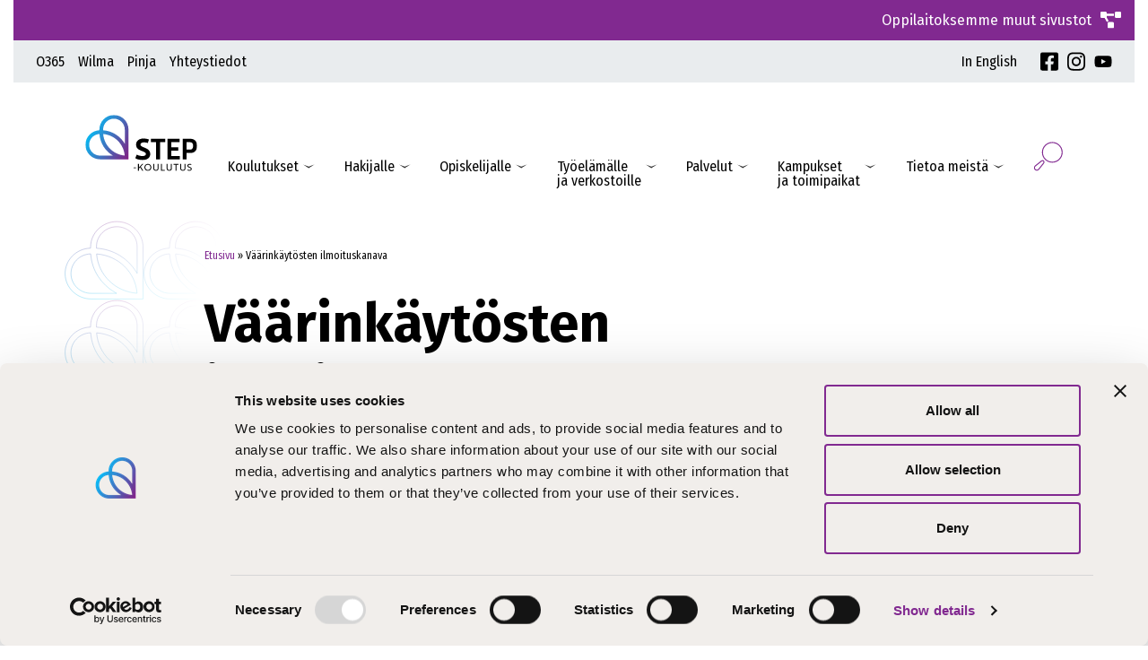

--- FILE ---
content_type: text/html; charset=UTF-8
request_url: https://step.fi/vaarinkaytosten-ilmoituskanava/
body_size: 23585
content:
<!DOCTYPE html>

<html lang="fi">

<head>
        <head>

        <meta charset="utf-8">
        <meta name="viewport" content="initial-scale=1.0,width=device-width">
                        
        <meta charset="utf-8">
        <meta name="viewport" content="initial-scale=1.0,width=device-width">

        <title>Väärinkäytösten ilmoituskanava - STEP-koulutus</title>
<link data-rocket-prefetch href="https://fonts.googleapis.com" rel="dns-prefetch">
<link data-rocket-prefetch href="https://consentcdn.cookiebot.com" rel="dns-prefetch">
<link data-rocket-prefetch href="https://consent.cookiebot.com" rel="dns-prefetch">
<link data-rocket-prefetch href="https://www.googletagmanager.com" rel="dns-prefetch">
<link data-rocket-preload as="style" href="https://fonts.googleapis.com/css2?family=Fira+Sans%3Aital%2Cwght%400%2C300%3B0%2C400%3B0%2C500%3B0%2C600%3B0%2C700%3B1%2C300%3B1%2C400%3B1%2C500%3B1%2C700&#038;ver=6.9&#038;family=Fira+Sans+Condensed%3Awght%40300%3B400%3B500%3B600&#038;ver=6.9&#038;family=Merriweather&#038;ver=6.9&#038;display=swap" rel="preload">
<link href="https://fonts.googleapis.com/css2?family=Fira+Sans%3Aital%2Cwght%400%2C300%3B0%2C400%3B0%2C500%3B0%2C600%3B0%2C700%3B1%2C300%3B1%2C400%3B1%2C500%3B1%2C700&#038;ver=6.9&#038;family=Fira+Sans+Condensed%3Awght%40300%3B400%3B500%3B600&#038;ver=6.9&#038;family=Merriweather&#038;ver=6.9&#038;display=swap" media="print" onload="this.media=&#039;all&#039;" rel="stylesheet">
<noscript data-wpr-hosted-gf-parameters=""><link rel="stylesheet" href="https://fonts.googleapis.com/css2?family=Fira+Sans%3Aital%2Cwght%400%2C300%3B0%2C400%3B0%2C500%3B0%2C600%3B0%2C700%3B1%2C300%3B1%2C400%3B1%2C500%3B1%2C700&#038;ver=6.9&#038;family=Fira+Sans+Condensed%3Awght%40300%3B400%3B500%3B600&#038;ver=6.9&#038;family=Merriweather&#038;ver=6.9&#038;display=swap"></noscript><link rel="preload" data-rocket-preload as="image" href="https://step.fi/wp-content/themes/step-theme/assets/img/heart_bg.svg" fetchpriority="high">

        <script type="text/javascript" data-cookieconsent="ignore">
	window.dataLayer = window.dataLayer || [];

	function gtag() {
		dataLayer.push(arguments);
	}

	gtag("consent", "default", {
		ad_personalization: "denied",
		ad_storage: "denied",
		ad_user_data: "denied",
		analytics_storage: "denied",
		functionality_storage: "denied",
		personalization_storage: "denied",
		security_storage: "granted",
		wait_for_update: 500,
	});
	gtag("set", "ads_data_redaction", true);
	</script>
<script type="text/javascript" data-cookieconsent="ignore">
		(function (w, d, s, l, i) {
		w[l] = w[l] || [];
		w[l].push({'gtm.start': new Date().getTime(), event: 'gtm.js'});
		var f = d.getElementsByTagName(s)[0], j = d.createElement(s), dl = l !== 'dataLayer' ? '&l=' + l : '';
		j.async = true;
		j.src = 'https://www.googletagmanager.com/gtm.js?id=' + i + dl;
		f.parentNode.insertBefore(j, f);
	})(
		window,
		document,
		'script',
		'dataLayer',
		'GTM-TJJM78K'
	);
</script>
<script type="text/javascript"
		id="Cookiebot"
		src="https://consent.cookiebot.com/uc.js"
		data-implementation="wp"
		data-cbid="24cb8382-7e46-4e2c-86be-562421fff9fc"
							data-blockingmode="auto"
	></script>
<meta name='robots' content='index, follow, max-image-preview:large, max-snippet:-1, max-video-preview:-1' />

<!-- Google Tag Manager for WordPress by gtm4wp.com -->
<script data-cfasync="false" data-pagespeed-no-defer data-cookieconsent="ignore">
	var gtm4wp_datalayer_name = "dataLayer";
	var dataLayer = dataLayer || [];
	const gtm4wp_use_sku_instead = 0;
	const gtm4wp_currency = 'EUR';
	const gtm4wp_product_per_impression = 0;
	const gtm4wp_clear_ecommerce = false;
	const gtm4wp_datalayer_max_timeout = 2000;
</script>
<!-- End Google Tag Manager for WordPress by gtm4wp.com -->
	<!-- This site is optimized with the Yoast SEO plugin v26.6 - https://yoast.com/wordpress/plugins/seo/ -->
	<meta name="description" content="Luottamuksellinen ilmoituskanana väärinkäytöksistä. Ilmoituksen voit jättää epäilemästäsi väärinkäytöksestä tai epäeettisestä toiminnasta." />
	<link rel="canonical" href="https://step.fi/vaarinkaytosten-ilmoituskanava/" />
	<meta property="og:locale" content="fi_FI" />
	<meta property="og:type" content="article" />
	<meta property="og:title" content="Väärinkäytösten ilmoituskanava - STEP-koulutus" />
	<meta property="og:description" content="Luottamuksellinen ilmoituskanana väärinkäytöksistä. Ilmoituksen voit jättää epäilemästäsi väärinkäytöksestä tai epäeettisestä toiminnasta." />
	<meta property="og:url" content="https://step.fi/vaarinkaytosten-ilmoituskanava/" />
	<meta property="og:site_name" content="STEP-koulutus" />
	<meta property="article:modified_time" content="2023-09-22T10:01:30+00:00" />
	<meta name="twitter:card" content="summary_large_image" />
	<meta name="twitter:label1" content="Arvioitu lukuaika" />
	<meta name="twitter:data1" content="1 minuutti" />
	<script type="application/ld+json" class="yoast-schema-graph">{"@context":"https://schema.org","@graph":[{"@type":"WebPage","@id":"https://step.fi/vaarinkaytosten-ilmoituskanava/","url":"https://step.fi/vaarinkaytosten-ilmoituskanava/","name":"Väärinkäytösten ilmoituskanava - STEP-koulutus","isPartOf":{"@id":"https://step.fi/#website"},"datePublished":"2022-06-22T10:36:50+00:00","dateModified":"2023-09-22T10:01:30+00:00","description":"Luottamuksellinen ilmoituskanana väärinkäytöksistä. Ilmoituksen voit jättää epäilemästäsi väärinkäytöksestä tai epäeettisestä toiminnasta.","breadcrumb":{"@id":"https://step.fi/vaarinkaytosten-ilmoituskanava/#breadcrumb"},"inLanguage":"fi","potentialAction":[{"@type":"ReadAction","target":["https://step.fi/vaarinkaytosten-ilmoituskanava/"]}]},{"@type":"BreadcrumbList","@id":"https://step.fi/vaarinkaytosten-ilmoituskanava/#breadcrumb","itemListElement":[{"@type":"ListItem","position":1,"name":"Etusivu","item":"https://step.fi/"},{"@type":"ListItem","position":2,"name":"Väärinkäytösten ilmoituskanava"}]},{"@type":"WebSite","@id":"https://step.fi/#website","url":"https://step.fi/","name":"STEP-koulutus","description":"STEP-koulutus verkkosivusto","publisher":{"@id":"https://step.fi/#organization"},"potentialAction":[{"@type":"SearchAction","target":{"@type":"EntryPoint","urlTemplate":"https://step.fi/?s={search_term_string}"},"query-input":{"@type":"PropertyValueSpecification","valueRequired":true,"valueName":"search_term_string"}}],"inLanguage":"fi"},{"@type":"Organization","@id":"https://step.fi/#organization","name":"STEP-koulutus","url":"https://step.fi/","logo":{"@type":"ImageObject","inLanguage":"fi","@id":"https://step.fi/#/schema/logo/image/","url":"https://step.fi/wp-content/uploads/step-koulutus-logo.svg","contentUrl":"https://step.fi/wp-content/uploads/step-koulutus-logo.svg","width":1,"height":1,"caption":"STEP-koulutus"},"image":{"@id":"https://step.fi/#/schema/logo/image/"}}]}</script>
	<!-- / Yoast SEO plugin. -->


<link rel='dns-prefetch' href='//fonts.googleapis.com' />
<link href='https://fonts.gstatic.com' crossorigin rel='preconnect' />
<link rel="alternate" title="oEmbed (JSON)" type="application/json+oembed" href="https://step.fi/wp-json/oembed/1.0/embed?url=https%3A%2F%2Fstep.fi%2Fvaarinkaytosten-ilmoituskanava%2F&#038;lang=fi" />
<link rel="alternate" title="oEmbed (XML)" type="text/xml+oembed" href="https://step.fi/wp-json/oembed/1.0/embed?url=https%3A%2F%2Fstep.fi%2Fvaarinkaytosten-ilmoituskanava%2F&#038;format=xml&#038;lang=fi" />
<style id='wp-img-auto-sizes-contain-inline-css' type='text/css'>
img:is([sizes=auto i],[sizes^="auto," i]){contain-intrinsic-size:3000px 1500px}
/*# sourceURL=wp-img-auto-sizes-contain-inline-css */
</style>
<style id='wp-emoji-styles-inline-css' type='text/css'>

	img.wp-smiley, img.emoji {
		display: inline !important;
		border: none !important;
		box-shadow: none !important;
		height: 1em !important;
		width: 1em !important;
		margin: 0 0.07em !important;
		vertical-align: -0.1em !important;
		background: none !important;
		padding: 0 !important;
	}
/*# sourceURL=wp-emoji-styles-inline-css */
</style>
<style id='wp-block-library-inline-css' type='text/css'>
:root{--wp-block-synced-color:#7a00df;--wp-block-synced-color--rgb:122,0,223;--wp-bound-block-color:var(--wp-block-synced-color);--wp-editor-canvas-background:#ddd;--wp-admin-theme-color:#007cba;--wp-admin-theme-color--rgb:0,124,186;--wp-admin-theme-color-darker-10:#006ba1;--wp-admin-theme-color-darker-10--rgb:0,107,160.5;--wp-admin-theme-color-darker-20:#005a87;--wp-admin-theme-color-darker-20--rgb:0,90,135;--wp-admin-border-width-focus:2px}@media (min-resolution:192dpi){:root{--wp-admin-border-width-focus:1.5px}}.wp-element-button{cursor:pointer}:root .has-very-light-gray-background-color{background-color:#eee}:root .has-very-dark-gray-background-color{background-color:#313131}:root .has-very-light-gray-color{color:#eee}:root .has-very-dark-gray-color{color:#313131}:root .has-vivid-green-cyan-to-vivid-cyan-blue-gradient-background{background:linear-gradient(135deg,#00d084,#0693e3)}:root .has-purple-crush-gradient-background{background:linear-gradient(135deg,#34e2e4,#4721fb 50%,#ab1dfe)}:root .has-hazy-dawn-gradient-background{background:linear-gradient(135deg,#faaca8,#dad0ec)}:root .has-subdued-olive-gradient-background{background:linear-gradient(135deg,#fafae1,#67a671)}:root .has-atomic-cream-gradient-background{background:linear-gradient(135deg,#fdd79a,#004a59)}:root .has-nightshade-gradient-background{background:linear-gradient(135deg,#330968,#31cdcf)}:root .has-midnight-gradient-background{background:linear-gradient(135deg,#020381,#2874fc)}:root{--wp--preset--font-size--normal:16px;--wp--preset--font-size--huge:42px}.has-regular-font-size{font-size:1em}.has-larger-font-size{font-size:2.625em}.has-normal-font-size{font-size:var(--wp--preset--font-size--normal)}.has-huge-font-size{font-size:var(--wp--preset--font-size--huge)}.has-text-align-center{text-align:center}.has-text-align-left{text-align:left}.has-text-align-right{text-align:right}.has-fit-text{white-space:nowrap!important}#end-resizable-editor-section{display:none}.aligncenter{clear:both}.items-justified-left{justify-content:flex-start}.items-justified-center{justify-content:center}.items-justified-right{justify-content:flex-end}.items-justified-space-between{justify-content:space-between}.screen-reader-text{border:0;clip-path:inset(50%);height:1px;margin:-1px;overflow:hidden;padding:0;position:absolute;width:1px;word-wrap:normal!important}.screen-reader-text:focus{background-color:#ddd;clip-path:none;color:#444;display:block;font-size:1em;height:auto;left:5px;line-height:normal;padding:15px 23px 14px;text-decoration:none;top:5px;width:auto;z-index:100000}html :where(.has-border-color){border-style:solid}html :where([style*=border-top-color]){border-top-style:solid}html :where([style*=border-right-color]){border-right-style:solid}html :where([style*=border-bottom-color]){border-bottom-style:solid}html :where([style*=border-left-color]){border-left-style:solid}html :where([style*=border-width]){border-style:solid}html :where([style*=border-top-width]){border-top-style:solid}html :where([style*=border-right-width]){border-right-style:solid}html :where([style*=border-bottom-width]){border-bottom-style:solid}html :where([style*=border-left-width]){border-left-style:solid}html :where(img[class*=wp-image-]){height:auto;max-width:100%}:where(figure){margin:0 0 1em}html :where(.is-position-sticky){--wp-admin--admin-bar--position-offset:var(--wp-admin--admin-bar--height,0px)}@media screen and (max-width:600px){html :where(.is-position-sticky){--wp-admin--admin-bar--position-offset:0px}}

/*# sourceURL=wp-block-library-inline-css */
</style><style id='wp-block-heading-inline-css' type='text/css'>
h1:where(.wp-block-heading).has-background,h2:where(.wp-block-heading).has-background,h3:where(.wp-block-heading).has-background,h4:where(.wp-block-heading).has-background,h5:where(.wp-block-heading).has-background,h6:where(.wp-block-heading).has-background{padding:1.25em 2.375em}h1.has-text-align-left[style*=writing-mode]:where([style*=vertical-lr]),h1.has-text-align-right[style*=writing-mode]:where([style*=vertical-rl]),h2.has-text-align-left[style*=writing-mode]:where([style*=vertical-lr]),h2.has-text-align-right[style*=writing-mode]:where([style*=vertical-rl]),h3.has-text-align-left[style*=writing-mode]:where([style*=vertical-lr]),h3.has-text-align-right[style*=writing-mode]:where([style*=vertical-rl]),h4.has-text-align-left[style*=writing-mode]:where([style*=vertical-lr]),h4.has-text-align-right[style*=writing-mode]:where([style*=vertical-rl]),h5.has-text-align-left[style*=writing-mode]:where([style*=vertical-lr]),h5.has-text-align-right[style*=writing-mode]:where([style*=vertical-rl]),h6.has-text-align-left[style*=writing-mode]:where([style*=vertical-lr]),h6.has-text-align-right[style*=writing-mode]:where([style*=vertical-rl]){rotate:180deg}
/*# sourceURL=https://step.fi/wp-includes/blocks/heading/style.min.css */
</style>
<style id='wp-block-paragraph-inline-css' type='text/css'>
.is-small-text{font-size:.875em}.is-regular-text{font-size:1em}.is-large-text{font-size:2.25em}.is-larger-text{font-size:3em}.has-drop-cap:not(:focus):first-letter{float:left;font-size:8.4em;font-style:normal;font-weight:100;line-height:.68;margin:.05em .1em 0 0;text-transform:uppercase}body.rtl .has-drop-cap:not(:focus):first-letter{float:none;margin-left:.1em}p.has-drop-cap.has-background{overflow:hidden}:root :where(p.has-background){padding:1.25em 2.375em}:where(p.has-text-color:not(.has-link-color)) a{color:inherit}p.has-text-align-left[style*="writing-mode:vertical-lr"],p.has-text-align-right[style*="writing-mode:vertical-rl"]{rotate:180deg}
/*# sourceURL=https://step.fi/wp-includes/blocks/paragraph/style.min.css */
</style>
<style id='global-styles-inline-css' type='text/css'>
:root{--wp--preset--aspect-ratio--square: 1;--wp--preset--aspect-ratio--4-3: 4/3;--wp--preset--aspect-ratio--3-4: 3/4;--wp--preset--aspect-ratio--3-2: 3/2;--wp--preset--aspect-ratio--2-3: 2/3;--wp--preset--aspect-ratio--16-9: 16/9;--wp--preset--aspect-ratio--9-16: 9/16;--wp--preset--color--black: #000000;--wp--preset--color--cyan-bluish-gray: #abb8c3;--wp--preset--color--white: #ffffff;--wp--preset--color--pale-pink: #f78da7;--wp--preset--color--vivid-red: #cf2e2e;--wp--preset--color--luminous-vivid-orange: #ff6900;--wp--preset--color--luminous-vivid-amber: #fcb900;--wp--preset--color--light-green-cyan: #7bdcb5;--wp--preset--color--vivid-green-cyan: #00d084;--wp--preset--color--pale-cyan-blue: #8ed1fc;--wp--preset--color--vivid-cyan-blue: #0693e3;--wp--preset--color--vivid-purple: #9b51e0;--wp--preset--gradient--vivid-cyan-blue-to-vivid-purple: linear-gradient(135deg,rgb(6,147,227) 0%,rgb(155,81,224) 100%);--wp--preset--gradient--light-green-cyan-to-vivid-green-cyan: linear-gradient(135deg,rgb(122,220,180) 0%,rgb(0,208,130) 100%);--wp--preset--gradient--luminous-vivid-amber-to-luminous-vivid-orange: linear-gradient(135deg,rgb(252,185,0) 0%,rgb(255,105,0) 100%);--wp--preset--gradient--luminous-vivid-orange-to-vivid-red: linear-gradient(135deg,rgb(255,105,0) 0%,rgb(207,46,46) 100%);--wp--preset--gradient--very-light-gray-to-cyan-bluish-gray: linear-gradient(135deg,rgb(238,238,238) 0%,rgb(169,184,195) 100%);--wp--preset--gradient--cool-to-warm-spectrum: linear-gradient(135deg,rgb(74,234,220) 0%,rgb(151,120,209) 20%,rgb(207,42,186) 40%,rgb(238,44,130) 60%,rgb(251,105,98) 80%,rgb(254,248,76) 100%);--wp--preset--gradient--blush-light-purple: linear-gradient(135deg,rgb(255,206,236) 0%,rgb(152,150,240) 100%);--wp--preset--gradient--blush-bordeaux: linear-gradient(135deg,rgb(254,205,165) 0%,rgb(254,45,45) 50%,rgb(107,0,62) 100%);--wp--preset--gradient--luminous-dusk: linear-gradient(135deg,rgb(255,203,112) 0%,rgb(199,81,192) 50%,rgb(65,88,208) 100%);--wp--preset--gradient--pale-ocean: linear-gradient(135deg,rgb(255,245,203) 0%,rgb(182,227,212) 50%,rgb(51,167,181) 100%);--wp--preset--gradient--electric-grass: linear-gradient(135deg,rgb(202,248,128) 0%,rgb(113,206,126) 100%);--wp--preset--gradient--midnight: linear-gradient(135deg,rgb(2,3,129) 0%,rgb(40,116,252) 100%);--wp--preset--font-size--small: 13px;--wp--preset--font-size--medium: 20px;--wp--preset--font-size--large: 36px;--wp--preset--font-size--x-large: 42px;--wp--preset--spacing--20: 0.44rem;--wp--preset--spacing--30: 0.67rem;--wp--preset--spacing--40: 1rem;--wp--preset--spacing--50: 1.5rem;--wp--preset--spacing--60: 2.25rem;--wp--preset--spacing--70: 3.38rem;--wp--preset--spacing--80: 5.06rem;--wp--preset--shadow--natural: 6px 6px 9px rgba(0, 0, 0, 0.2);--wp--preset--shadow--deep: 12px 12px 50px rgba(0, 0, 0, 0.4);--wp--preset--shadow--sharp: 6px 6px 0px rgba(0, 0, 0, 0.2);--wp--preset--shadow--outlined: 6px 6px 0px -3px rgb(255, 255, 255), 6px 6px rgb(0, 0, 0);--wp--preset--shadow--crisp: 6px 6px 0px rgb(0, 0, 0);}:where(.is-layout-flex){gap: 0.5em;}:where(.is-layout-grid){gap: 0.5em;}body .is-layout-flex{display: flex;}.is-layout-flex{flex-wrap: wrap;align-items: center;}.is-layout-flex > :is(*, div){margin: 0;}body .is-layout-grid{display: grid;}.is-layout-grid > :is(*, div){margin: 0;}:where(.wp-block-columns.is-layout-flex){gap: 2em;}:where(.wp-block-columns.is-layout-grid){gap: 2em;}:where(.wp-block-post-template.is-layout-flex){gap: 1.25em;}:where(.wp-block-post-template.is-layout-grid){gap: 1.25em;}.has-black-color{color: var(--wp--preset--color--black) !important;}.has-cyan-bluish-gray-color{color: var(--wp--preset--color--cyan-bluish-gray) !important;}.has-white-color{color: var(--wp--preset--color--white) !important;}.has-pale-pink-color{color: var(--wp--preset--color--pale-pink) !important;}.has-vivid-red-color{color: var(--wp--preset--color--vivid-red) !important;}.has-luminous-vivid-orange-color{color: var(--wp--preset--color--luminous-vivid-orange) !important;}.has-luminous-vivid-amber-color{color: var(--wp--preset--color--luminous-vivid-amber) !important;}.has-light-green-cyan-color{color: var(--wp--preset--color--light-green-cyan) !important;}.has-vivid-green-cyan-color{color: var(--wp--preset--color--vivid-green-cyan) !important;}.has-pale-cyan-blue-color{color: var(--wp--preset--color--pale-cyan-blue) !important;}.has-vivid-cyan-blue-color{color: var(--wp--preset--color--vivid-cyan-blue) !important;}.has-vivid-purple-color{color: var(--wp--preset--color--vivid-purple) !important;}.has-black-background-color{background-color: var(--wp--preset--color--black) !important;}.has-cyan-bluish-gray-background-color{background-color: var(--wp--preset--color--cyan-bluish-gray) !important;}.has-white-background-color{background-color: var(--wp--preset--color--white) !important;}.has-pale-pink-background-color{background-color: var(--wp--preset--color--pale-pink) !important;}.has-vivid-red-background-color{background-color: var(--wp--preset--color--vivid-red) !important;}.has-luminous-vivid-orange-background-color{background-color: var(--wp--preset--color--luminous-vivid-orange) !important;}.has-luminous-vivid-amber-background-color{background-color: var(--wp--preset--color--luminous-vivid-amber) !important;}.has-light-green-cyan-background-color{background-color: var(--wp--preset--color--light-green-cyan) !important;}.has-vivid-green-cyan-background-color{background-color: var(--wp--preset--color--vivid-green-cyan) !important;}.has-pale-cyan-blue-background-color{background-color: var(--wp--preset--color--pale-cyan-blue) !important;}.has-vivid-cyan-blue-background-color{background-color: var(--wp--preset--color--vivid-cyan-blue) !important;}.has-vivid-purple-background-color{background-color: var(--wp--preset--color--vivid-purple) !important;}.has-black-border-color{border-color: var(--wp--preset--color--black) !important;}.has-cyan-bluish-gray-border-color{border-color: var(--wp--preset--color--cyan-bluish-gray) !important;}.has-white-border-color{border-color: var(--wp--preset--color--white) !important;}.has-pale-pink-border-color{border-color: var(--wp--preset--color--pale-pink) !important;}.has-vivid-red-border-color{border-color: var(--wp--preset--color--vivid-red) !important;}.has-luminous-vivid-orange-border-color{border-color: var(--wp--preset--color--luminous-vivid-orange) !important;}.has-luminous-vivid-amber-border-color{border-color: var(--wp--preset--color--luminous-vivid-amber) !important;}.has-light-green-cyan-border-color{border-color: var(--wp--preset--color--light-green-cyan) !important;}.has-vivid-green-cyan-border-color{border-color: var(--wp--preset--color--vivid-green-cyan) !important;}.has-pale-cyan-blue-border-color{border-color: var(--wp--preset--color--pale-cyan-blue) !important;}.has-vivid-cyan-blue-border-color{border-color: var(--wp--preset--color--vivid-cyan-blue) !important;}.has-vivid-purple-border-color{border-color: var(--wp--preset--color--vivid-purple) !important;}.has-vivid-cyan-blue-to-vivid-purple-gradient-background{background: var(--wp--preset--gradient--vivid-cyan-blue-to-vivid-purple) !important;}.has-light-green-cyan-to-vivid-green-cyan-gradient-background{background: var(--wp--preset--gradient--light-green-cyan-to-vivid-green-cyan) !important;}.has-luminous-vivid-amber-to-luminous-vivid-orange-gradient-background{background: var(--wp--preset--gradient--luminous-vivid-amber-to-luminous-vivid-orange) !important;}.has-luminous-vivid-orange-to-vivid-red-gradient-background{background: var(--wp--preset--gradient--luminous-vivid-orange-to-vivid-red) !important;}.has-very-light-gray-to-cyan-bluish-gray-gradient-background{background: var(--wp--preset--gradient--very-light-gray-to-cyan-bluish-gray) !important;}.has-cool-to-warm-spectrum-gradient-background{background: var(--wp--preset--gradient--cool-to-warm-spectrum) !important;}.has-blush-light-purple-gradient-background{background: var(--wp--preset--gradient--blush-light-purple) !important;}.has-blush-bordeaux-gradient-background{background: var(--wp--preset--gradient--blush-bordeaux) !important;}.has-luminous-dusk-gradient-background{background: var(--wp--preset--gradient--luminous-dusk) !important;}.has-pale-ocean-gradient-background{background: var(--wp--preset--gradient--pale-ocean) !important;}.has-electric-grass-gradient-background{background: var(--wp--preset--gradient--electric-grass) !important;}.has-midnight-gradient-background{background: var(--wp--preset--gradient--midnight) !important;}.has-small-font-size{font-size: var(--wp--preset--font-size--small) !important;}.has-medium-font-size{font-size: var(--wp--preset--font-size--medium) !important;}.has-large-font-size{font-size: var(--wp--preset--font-size--large) !important;}.has-x-large-font-size{font-size: var(--wp--preset--font-size--x-large) !important;}
/*# sourceURL=global-styles-inline-css */
</style>

<style id='classic-theme-styles-inline-css' type='text/css'>
/*! This file is auto-generated */
.wp-block-button__link{color:#fff;background-color:#32373c;border-radius:9999px;box-shadow:none;text-decoration:none;padding:calc(.667em + 2px) calc(1.333em + 2px);font-size:1.125em}.wp-block-file__button{background:#32373c;color:#fff;text-decoration:none}
/*# sourceURL=/wp-includes/css/classic-themes.min.css */
</style>
<link rel='stylesheet' id='woocommerce-layout-css' href='https://step.fi/wp-content/plugins/woocommerce/assets/css/woocommerce-layout.css?ver=10.4.3' type='text/css' media='all' />
<link rel='stylesheet' id='woocommerce-smallscreen-css' href='https://step.fi/wp-content/plugins/woocommerce/assets/css/woocommerce-smallscreen.css?ver=10.4.3' type='text/css' media='only screen and (max-width: 768px)' />
<link rel='stylesheet' id='woocommerce-general-css' href='https://step.fi/wp-content/plugins/woocommerce/assets/css/woocommerce.css?ver=10.4.3' type='text/css' media='all' />
<style id='woocommerce-inline-inline-css' type='text/css'>
.woocommerce form .form-row .required { visibility: visible; }
/*# sourceURL=woocommerce-inline-inline-css */
</style>
<link rel='stylesheet' id='dashicons-css' href='https://step.fi/wp-includes/css/dashicons.min.css?ver=6.9' type='text/css' media='all' />
<link rel='stylesheet' id='theme-global-css' href='https://step.fi/wp-content/themes/step-theme/assets/build/css/global-6604488a81.css' type='text/css' media='all' />



<link rel='stylesheet' id='hamburgers-css' href='https://step.fi/wp-content/themes/step-theme/lib/dist/hamburgers.min.css?ver=6.9' type='text/css' media='all' />
<script type="text/template" id="tmpl-variation-template">
	<div class="woocommerce-variation-description">{{{ data.variation.variation_description }}}</div>
	<div class="woocommerce-variation-price">{{{ data.variation.price_html }}}</div>
	<div class="woocommerce-variation-availability">{{{ data.variation.availability_html }}}</div>
</script>
<script type="text/template" id="tmpl-unavailable-variation-template">
	<p role="alert">Pahoittelemme, tämä tuote ei ole saatavilla. Ole hyvä, valitse eri tavalla.</p>
</script>
<script type="text/javascript" src="https://step.fi/wp-includes/js/jquery/jquery.min.js?ver=3.7.1" id="jquery-core-js"></script>
<script type="text/javascript" src="https://step.fi/wp-includes/js/jquery/jquery-migrate.min.js?ver=3.4.1" id="jquery-migrate-js"></script>
<script type="text/javascript" src="https://step.fi/wp-includes/js/underscore.min.js?ver=1.13.7" id="underscore-js"></script>
<script type="text/javascript" id="wp-util-js-extra">
/* <![CDATA[ */
var _wpUtilSettings = {"ajax":{"url":"/wp-admin/admin-ajax.php"}};
//# sourceURL=wp-util-js-extra
/* ]]> */
</script>
<script type="text/javascript" src="https://step.fi/wp-includes/js/wp-util.min.js?ver=6.9" id="wp-util-js"></script>
<script type="text/javascript" src="https://step.fi/wp-content/plugins/woocommerce/assets/js/jquery-blockui/jquery.blockUI.min.js?ver=2.7.0-wc.10.4.3" id="wc-jquery-blockui-js" data-wp-strategy="defer"></script>
<script type="text/javascript" id="wc-add-to-cart-js-extra">
/* <![CDATA[ */
var wc_add_to_cart_params = {"ajax_url":"/wp-admin/admin-ajax.php","wc_ajax_url":"/?wc-ajax=%%endpoint%%","i18n_view_cart":"N\u00e4yt\u00e4 ostoskori","cart_url":"https://step.fi/ostoskori/","is_cart":"","cart_redirect_after_add":"yes"};
//# sourceURL=wc-add-to-cart-js-extra
/* ]]> */
</script>
<script type="text/javascript" src="https://step.fi/wp-content/plugins/woocommerce/assets/js/frontend/add-to-cart.min.js?ver=10.4.3" id="wc-add-to-cart-js" defer="defer" data-wp-strategy="defer"></script>
<script type="text/javascript" src="https://step.fi/wp-content/plugins/woocommerce/assets/js/js-cookie/js.cookie.min.js?ver=2.1.4-wc.10.4.3" id="wc-js-cookie-js" defer="defer" data-wp-strategy="defer"></script>
<script type="text/javascript" id="woocommerce-js-extra">
/* <![CDATA[ */
var woocommerce_params = {"ajax_url":"/wp-admin/admin-ajax.php","wc_ajax_url":"/?wc-ajax=%%endpoint%%","i18n_password_show":"N\u00e4yt\u00e4 salasana","i18n_password_hide":"Piilota salasana"};
//# sourceURL=woocommerce-js-extra
/* ]]> */
</script>
<script type="text/javascript" src="https://step.fi/wp-content/plugins/woocommerce/assets/js/frontend/woocommerce.min.js?ver=10.4.3" id="woocommerce-js" defer="defer" data-wp-strategy="defer"></script>
<link rel="https://api.w.org/" href="https://step.fi/wp-json/" /><link rel="alternate" title="JSON" type="application/json" href="https://step.fi/wp-json/wp/v2/pages/16040" /><link rel='shortlink' href='https://step.fi/?p=16040' />
<style>.post-thumbnail img[src$='.svg'] { width: 100%; height: auto; }</style>
<!-- Google Tag Manager for WordPress by gtm4wp.com -->
<!-- GTM Container placement set to footer -->
<script data-cfasync="false" data-pagespeed-no-defer type="text/javascript" data-cookieconsent="ignore">
	var dataLayer_content = {"pagePostType":"page","pagePostType2":"single-page","pagePostAuthor":"kirsitalvitie","cartContent":{"totals":{"applied_coupons":[],"discount_total":0,"subtotal":0,"total":0},"items":[]}};
	dataLayer.push( dataLayer_content );
</script>
<script data-cfasync="false" data-pagespeed-no-defer type="text/javascript" data-cookieconsent="ignore">
(function(w,d,s,l,i){w[l]=w[l]||[];w[l].push({'gtm.start':
new Date().getTime(),event:'gtm.js'});var f=d.getElementsByTagName(s)[0],
j=d.createElement(s),dl=l!='dataLayer'?'&l='+l:'';j.async=true;j.src=
'//www.googletagmanager.com/gtm.js?id='+i+dl;f.parentNode.insertBefore(j,f);
})(window,document,'script','dataLayer','GTM-TJJM78K');
</script>
<!-- End Google Tag Manager for WordPress by gtm4wp.com -->            <style type="text/css">
                .paytrail-provider-group {
                    background-color: #ebebeb !important;
                    color: #515151 !important;
                }
                .paytrail-provider-group.selected {
                    background-color: #33798d !important;
                    color: #ffffff !important;
                }
                .paytrail-provider-group.selected div {
                    color: #ffffff !important;
                }
                .paytrail-provider-group:hover {
                    background-color: #d0d0d0 !important;
                    color: #515151 !important;
                }
                .paytrail-provider-group.selected:hover {
                    background-color: #33798d !important;
                    color: #ffffff !important;
                }
                .woocommerce-checkout #payment .paytrail-woocommerce-payment-fields--list-item--input:checked+.paytrail-woocommerce-payment-fields--list-item--wrapper, .woocommerce-checkout #payment .paytrail-woocommerce-payment-fields--list-item:hover .paytrail-woocommerce-payment-fields--list-item--wrapper {
                    border: 2px solid #33798d !important;
                }
                .woocommerce-checkout #payment ul.payment_methods li.paytrail-woocommerce-payment-fields--list-item .paytrail-woocommerce-payment-fields--list-item--wrapper:hover {
                    border: 2px solid #5399ad !important;
                }
            </style>
        	<noscript><style>.woocommerce-product-gallery{ opacity: 1 !important; }</style></noscript>
	<link rel="icon" href="https://step.fi/wp-content/uploads/step_fav-150x150.png" sizes="32x32" />
<link rel="icon" href="https://step.fi/wp-content/uploads/step_fav.png" sizes="192x192" />
<link rel="apple-touch-icon" href="https://step.fi/wp-content/uploads/step_fav.png" />
<meta name="msapplication-TileImage" content="https://step.fi/wp-content/uploads/step_fav.png" />

    <link rel='stylesheet' id='wc-blocks-style-css' href='https://step.fi/wp-content/plugins/woocommerce/assets/client/blocks/wc-blocks.css?ver=wc-10.4.3' type='text/css' media='all' />
<meta name="generator" content="WP Rocket 3.20.2" data-wpr-features="wpr_preconnect_external_domains wpr_oci wpr_preload_links wpr_desktop" /></head>

<body class="wp-singular page-template-default page page-id-16040 wp-custom-logo wp-embed-responsive wp-theme-step-theme theme-step-theme woocommerce-no-js">


<header  class="mobile-closed">
    <div  class="container-fluid">
            <div  class="col-12 site-menu-bar">
        <div class="cart-wrapper">
                    </div>
        <span class="network">
            Oppilaitoksemme muut sivustot            <img alt="Network" src="https://step.fi/wp-content/themes/step-theme/assets/img/network.svg">
        </span>
    </div>
            <div  class="site-menu">
            <div class="content disabled">
                                                                        <a class="current" href="https://step.fi/"
                                       target="_blank">STEP-koulutus</a>
                                                                    <a class="" href="https://step-utbildning.fi/"
                                       target="_blank">STEP-utbildning.fi</a>
                                                                    <a class="" href="https://seurakunnille.step.fi/"
                                       target="_blank">Seurakunnille ja järjestöille</a>
                                                                    <a class="" href="https://step-opintokeskus.fi/"
                                       target="_blank">STEP-opintokeskus</a>
                                                                    <a class="" href="https://stepblogi.step.fi/"
                                       target="_self">STEPblogi</a>
                                            </div>
        </div>
            </div>
    <div  class="container-fluid">
        <div  class="row">
            <div class="col">
                <div class="menu-lang-some">
                    <div class="menu">
                        <div class="menu-ylamenu-container"><ul id="menu-ylamenu" class="menu"><li id="menu-item-3166" class="menu-item menu-item-type-custom menu-item-object-custom menu-item-3166"><a href="https://login.microsoftonline.com/">O365</a></li>
<li id="menu-item-277" class="menu-item menu-item-type-custom menu-item-object-custom menu-item-277"><a href="https://step.inschool.fi/">Wilma</a></li>
<li id="menu-item-278" class="menu-item menu-item-type-custom menu-item-object-custom menu-item-278"><a href="http://pinja.step.fi">Pinja</a></li>
<li id="menu-item-21490" class="menu-item menu-item-type-custom menu-item-object-custom menu-item-21490"><a href="https://step.fi/person/">Yhteystiedot</a></li>
</ul></div>                    </div>
                                            <div class="lang">
                            	<li class="lang-item lang-item-10 lang-item-en no-translation lang-item-first"><a lang="en-GB" hreflang="en-GB" href="https://step.fi/en/front-page/">In English</a></li>
                        </div>
                                        <div class="some">
                                                    <a href="https://www.facebook.com/stepkoulutus" target="_blank" rel="noopener nofollow"><img alt="Facebook logo"
                                                                                                    src="https://step.fi/wp-content/themes/step-theme/assets/img/facebook-square-brands.svg"></a>
                                                                            <a href="https://www.instagram.com/stepammattiopisto/" target="_blank" rel="noopener nofollow"><img
                                    alt="Instagram logo"
                                    src="https://step.fi/wp-content/themes/step-theme/assets/img/instagram-brands.svg"></a>
                                                                                                    <a href="https://www.youtube.com/channel/UCqYf-FJL10Z3HezKIDGE2VA" target="_blank" rel="noopener nofollow"><img alt="Youtube logo"
                                                                                                   src="https://step.fi/wp-content/themes/step-theme/assets/img/youtube-brands.svg"></a>
                                            </div>
                </div>
            </div>
        </div>
    </div>
    <div  class="container">
        <div  class="row">
            <div class="col logo-search-hamburger">
                <div class="logo">
                    <a href="https://step.fi/" class="custom-logo-link" rel="home"><img src="https://step.fi/wp-content/uploads/step-koulutus-logo.svg" class="custom-logo" alt="STEP-koulutus" decoding="async" /></a>                </div>
                <div class="search">
                    <i></i>
                </div>
                <div class="hamburger--stand">
                    <div class="hamburger-box">
                        <div class="hamburger-inner"></div>
                    </div>
                </div>
            </div>
        </div>
        <div  class="row">
            <div class="col-12">
                <div class="logo-menu-grid">
                                        <div id="desktop-menu">
                        <div  class="menu-paavalikko-container"><ul id="menu-paavalikko" class="menu"><li id="menu-item-3007" class="menu-logo menu-item menu-item-type-post_type menu-item-object-page menu-item-home menu-item-3007"><a href="https://step.fi/"><img alt="Logo" src="https://step.fi/wp-content/uploads/step-koulutus-logo.svg"></a></li>
<li id="menu-item-3009" class="menu-item menu-item-type-post_type menu-item-object-page menu-item-has-children menu-item-3009"><a href="https://step.fi/koulutukset/">Koulutukset</a>
<ul class="sub-menu">
	<li id="menu-item-27270" class="menu-item menu-item-type-post_type menu-item-object-page menu-item-27270"><a href="https://step.fi/estep/">eSTEP</a></li>
	<li id="menu-item-4824" class="menu-item menu-item-type-post_type menu-item-object-page menu-item-has-children menu-item-4824"><a href="https://step.fi/koulutukset/ammatillinen-koulutus/">Ammatillinen koulutus</a>
	<ul class="sub-menu">
		<li id="menu-item-3014" class="menu-item menu-item-type-post_type menu-item-object-page menu-item-has-children menu-item-3014"><a href="https://step.fi/koulutukset/ammatillinen-koulutus/ammatilliset-perustutkinnot/">Ammatilliset perustutkinnot</a>
		<ul class="sub-menu">
			<li id="menu-item-3015" class="menu-item menu-item-type-post_type menu-item-object-page menu-item-3015"><a href="https://step.fi/koulutukset/ammatillinen-koulutus/ammatilliset-perustutkinnot/hius-ja-kauneudenhoitoalan-perustutkinto/">Hius- ja kauneudenhoitoalan perustutkinto</a></li>
			<li id="menu-item-3019" class="menu-item menu-item-type-post_type menu-item-object-page menu-item-3019"><a href="https://step.fi/koulutukset/ammatillinen-koulutus/ammatilliset-perustutkinnot/kasvatus-ja-ohjausalan-perustutkinto/">Kasvatus- ja ohjausalan perustutkinto</a></li>
			<li id="menu-item-3018" class="menu-item menu-item-type-post_type menu-item-object-page menu-item-has-children menu-item-3018"><a href="https://step.fi/koulutukset/ammatillinen-koulutus/ammatilliset-perustutkinnot/sosiaali-ja-terveysalan-perustutkinto/">Sosiaali- ja terveysalan perustutkinto</a>
			<ul class="sub-menu">
				<li id="menu-item-18592" class="menu-item menu-item-type-post_type menu-item-object-page menu-item-18592"><a href="https://step.fi/koulutukset/ammatillinen-koulutus/ammatilliset-perustutkinnot/sosiaali-ja-terveysalan-perustutkinto/lahihoitajan-ja-hoiva-avustajan-koulutus-tyovoimakoulutuksena/">Lähihoitajan ja hoiva-avustajan koulutus työvoimakoulutuksena</a></li>
			</ul>
</li>
			<li id="menu-item-3468" class="menu-item menu-item-type-post_type menu-item-object-page menu-item-3468"><a href="https://step.fi/koulutukset/ammatillinen-koulutus/ammatilliset-perustutkinnot/sosiaali-ja-terveysalan-perustutkinto/hoiva-avustajan-koulutus/">Hoiva-avustajan koulutus</a></li>
			<li id="menu-item-4795" class="menu-item menu-item-type-post_type menu-item-object-page menu-item-4795"><a href="https://step.fi/koulutukset/ammatillinen-koulutus/ammatilliset-perustutkinnot/puhtaus-ja-kiinteistopalvelualan-perustutkinto/">Puhtaus- ja kiinteistöpalvelualan perustutkinto</a></li>
			<li id="menu-item-3021" class="menu-item menu-item-type-post_type menu-item-object-page menu-item-3021"><a href="https://step.fi/koulutukset/ammatillinen-koulutus/ammatilliset-perustutkinnot/kaksoistutkinto/">Kaksoistutkinto</a></li>
		</ul>
</li>
		<li id="menu-item-3023" class="menu-item menu-item-type-post_type menu-item-object-page menu-item-has-children menu-item-3023"><a href="https://step.fi/koulutukset/ammatti-ja-erikoisammattitutkinnot/">Ammatti- ja erikoisammattitutkinnot</a>
		<ul class="sub-menu">
			<li id="menu-item-3024" class="menu-item menu-item-type-post_type menu-item-object-page menu-item-3024"><a href="https://step.fi/koulutukset/ammatti-ja-erikoisammattitutkinnot/esitys-ja-teatteritekniikan-ammattitutkinto/">Esitys- ja teatteritekniikan ammattitutkinto</a></li>
			<li id="menu-item-3026" class="menu-item menu-item-type-post_type menu-item-object-page menu-item-3026"><a href="https://step.fi/koulutukset/ammatti-ja-erikoisammattitutkinnot/johtamisen-ja-yritysjohtamisen-erikoisammattitutkinto/">Johtamisen ja yritysjohtamisen erikoisammattitutkinto</a></li>
			<li id="menu-item-3028" class="menu-item menu-item-type-post_type menu-item-object-page menu-item-3028"><a href="https://step.fi/koulutukset/ammatti-ja-erikoisammattitutkinnot/kasvatus-ja-ohjausalan-ammattitutkinto/">Kasvatus- ja ohjausalan ammattitutkinto</a></li>
			<li id="menu-item-3027" class="menu-item menu-item-type-post_type menu-item-object-page menu-item-3027"><a href="https://step.fi/koulutukset/ammatti-ja-erikoisammattitutkinnot/kasvatus-ja-ohjausalan-erikoisammattitutkinto/">Kasvatus- ja ohjausalan erikoisammattitutkinto</a></li>
			<li id="menu-item-3029" class="menu-item menu-item-type-post_type menu-item-object-page menu-item-3029"><a href="https://step.fi/koulutukset/ammatti-ja-erikoisammattitutkinnot/kuntoutus-tuki-ja-ohjauspalvelujen-erikoisammattitutkinto/">Kuntoutus-, tuki- ja ohjauspalvelujen erikoisammattitutkinto</a></li>
			<li id="menu-item-3030" class="menu-item menu-item-type-post_type menu-item-object-page menu-item-3030"><a href="https://step.fi/koulutukset/ammatti-ja-erikoisammattitutkinnot/lahiesihenkilotyon-ammattitutkinto/">Lähiesihenkilötyön ammattitutkinto</a></li>
			<li id="menu-item-3032" class="menu-item menu-item-type-post_type menu-item-object-page menu-item-3032"><a href="https://step.fi/koulutukset/ammatti-ja-erikoisammattitutkinnot/mielenterveys-ja-paihdetyon-ammattitutkinto/">Mielenterveys- ja päihdetyön ammattitutkinto</a></li>
			<li id="menu-item-3031" class="menu-item menu-item-type-post_type menu-item-object-page menu-item-3031"><a href="https://step.fi/koulutukset/ammatti-ja-erikoisammattitutkinnot/mielenterveys-ja-paihdetyon-erikoisammattitutkinto/">Mielenterveys- ja päihdetyön erikoisammattitutkinto</a></li>
			<li id="menu-item-3033" class="menu-item menu-item-type-post_type menu-item-object-page menu-item-3033"><a href="https://step.fi/koulutukset/ammatti-ja-erikoisammattitutkinnot/puhtaus-ja-kiinteistopalvelualan-ammattitutkinto/">Puhtaus- ja kiinteistöpalvelualan ammattitutkinto</a></li>
			<li id="menu-item-3034" class="menu-item menu-item-type-post_type menu-item-object-page menu-item-3034"><a href="https://step.fi/koulutukset/ammatti-ja-erikoisammattitutkinnot/seurakunta-ja-hautauspalvelualan-ammattitutkinto/">Seurakunta- ja hautauspalvelualan ammattitutkinto</a></li>
			<li id="menu-item-3035" class="menu-item menu-item-type-post_type menu-item-object-page menu-item-3035"><a href="https://step.fi/koulutukset/ammatti-ja-erikoisammattitutkinnot/tuotekehitystyon-erikoisammattitutkinto/">Tuotekehitystyön erikoisammattitutkinto</a></li>
			<li id="menu-item-3036" class="menu-item menu-item-type-post_type menu-item-object-page menu-item-3036"><a href="https://step.fi/koulutukset/ammatti-ja-erikoisammattitutkinnot/vanhustyon-erikoisammattitutkinto/">Vanhustyön erikoisammattitutkinto</a></li>
		</ul>
</li>
	</ul>
</li>
	<li id="menu-item-3148" class="menu-item menu-item-type-post_type menu-item-object-page menu-item-has-children menu-item-3148"><a href="https://step.fi/koulutukset/step-opisto/">STEP-kansanopisto</a>
	<ul class="sub-menu">
		<li id="menu-item-22519" class="menu-item menu-item-type-post_type menu-item-object-page menu-item-has-children menu-item-22519"><a href="https://step.fi/koulutukset/step-opisto/kansanopistolinjat/">Kansanopistolinjat</a>
		<ul class="sub-menu">
			<li id="menu-item-28569" class="menu-item menu-item-type-post_type menu-item-object-page menu-item-28569"><a href="https://step.fi/koulutukset/step-opisto/kansanopistolinjat/erityispedagogiikan-perusopinnot/">Erityispedagogiikan perusopinnot</a></li>
			<li id="menu-item-22524" class="menu-item menu-item-type-post_type menu-item-object-page menu-item-22524"><a href="https://step.fi/koulutukset/step-opisto/kansanopistolinjat/kasvatustieteen-perusopinnot/">Kasvatustieteen perusopinnot</a></li>
			<li id="menu-item-34292" class="menu-item menu-item-type-post_type menu-item-object-page menu-item-34292"><a href="https://step.fi/koulutukset/step-opisto/kansanopistolinjat/teologian-ja-uskonnontutkimuksen-perusopinnot-30-osp/">Teologian ja uskonnontutkimuksen perusopinnot</a></li>
		</ul>
</li>
		<li id="menu-item-23427" class="menu-item menu-item-type-post_type menu-item-object-page menu-item-has-children menu-item-23427"><a href="https://step.fi/koulutukset/step-opisto/kansanopiston-lyhytkurssit/">Kansanopiston lyhytkurssit</a>
		<ul class="sub-menu">
			<li id="menu-item-28152" class="menu-item menu-item-type-post_type menu-item-object-page menu-item-28152"><a href="https://step.fi/koulutukset/step-opisto/kansanopiston-lyhytkurssit/kesakurssit-jarvenpaa-2026/">Järvenpään kesä 2026</a></li>
			<li id="menu-item-3061" class="menu-item menu-item-type-post_type menu-item-object-page menu-item-3061"><a href="https://step.fi/koulutukset/yhteistyokoulutukset/">Yhteistyökoulutukset</a></li>
		</ul>
</li>
		<li id="menu-item-3151" class="menu-item menu-item-type-post_type menu-item-object-page menu-item-3151"><a href="https://step.fi/koulutukset/step-opisto/erityista-tukea-tarvitseville/">Erityistä tukea tarvitseville nuorille ja aikuisille</a></li>
	</ul>
</li>
	<li id="menu-item-17995" class="menu-item menu-item-type-post_type menu-item-object-page menu-item-has-children menu-item-17995"><a href="https://step.fi/koulutukset/maahanmuuttaneille/">Koulutukset maahanmuuttaneille</a>
	<ul class="sub-menu">
		<li id="menu-item-16449" class="menu-item menu-item-type-post_type menu-item-object-page menu-item-16449"><a href="https://step.fi/en/education-for-immigrants/">Education for immigrants </a></li>
	</ul>
</li>
	<li id="menu-item-3149" class="menu-item menu-item-type-post_type menu-item-object-page menu-item-has-children menu-item-3149"><a href="https://step.fi/koulutukset/step-opisto/opistovuosi/">Opistovuosi</a>
	<ul class="sub-menu">
		<li id="menu-item-6717" class="menu-item menu-item-type-post_type menu-item-object-page menu-item-6717"><a href="https://step.fi/koulutukset/step-opisto/opistovuosi/musiikki-ja-banditoiminta-opistovuosi-lapualla/">Mun oma musavuosi – opistovuosi Lapualla</a></li>
		<li id="menu-item-7511" class="menu-item menu-item-type-post_type menu-item-object-page menu-item-7511"><a href="https://step.fi/koulutukset/step-opisto/opistovuosi/mun-oma-polku-opistovuosi-pieksamaella/">Mun oma polku – opistovuosi Pieksämäellä</a></li>
		<li id="menu-item-30479" class="menu-item menu-item-type-post_type menu-item-object-page menu-item-30479"><a href="https://step.fi/koulutukset/step-opisto/opistovuosi/opistovuosi-maahanmuuttaneille-nuorille/">Opistovuosi maahanmuuttaneille nuorille</a></li>
	</ul>
</li>
	<li id="menu-item-3037" class="menu-item menu-item-type-post_type menu-item-object-page menu-item-3037"><a href="https://step.fi/koulutukset/osaamista-taydentavat-koulutukset/">Osaamista täydentävät koulutukset</a></li>
	<li id="menu-item-22829" class="menu-item menu-item-type-post_type menu-item-object-page menu-item-22829"><a href="https://step.fi/koulutukset/ammatillinen-koulutus/tutkintokoulutukseen-valmentava-koulutus/">Tutkintokoulutukseen valmentava koulutus TUVA</a></li>
	<li id="menu-item-3668" class="menu-item menu-item-type-post_type menu-item-object-page menu-item-has-children menu-item-3668"><a href="https://step.fi/koulutukset/step-opisto/aikuisten-perusopetus/">Aikuisten perusopetus</a>
	<ul class="sub-menu">
		<li id="menu-item-16452" class="menu-item menu-item-type-post_type menu-item-object-page menu-item-16452"><a href="https://step.fi/en/basic-education-for-adults/">Basic education for adults</a></li>
	</ul>
</li>
	<li id="menu-item-21820" class="menu-item menu-item-type-post_type menu-item-object-page menu-item-21820"><a href="https://step.fi/koulutukset/tyovoimakoulutukset/">Työvoimakoulutukset</a></li>
</ul>
</li>
<li id="menu-item-3008" class="menu-item menu-item-type-post_type menu-item-object-page menu-item-has-children menu-item-3008"><a href="https://step.fi/hakijalle/">Hakijalle</a>
<ul class="sub-menu">
	<li id="menu-item-3491" class="menu-item menu-item-type-post_type menu-item-object-page menu-item-3491"><a href="https://step.fi/hakijalle/jatkuva-haku/">Jatkuva haku</a></li>
	<li id="menu-item-3062" class="menu-item menu-item-type-post_type menu-item-object-page menu-item-3062"><a href="https://step.fi/hakijalle/yhteishaku/">Yhteishaku STEP-ammattiopistoon</a></li>
	<li id="menu-item-3063" class="menu-item menu-item-type-post_type menu-item-object-page menu-item-3063"><a href="https://step.fi/hakijalle/opistovuosi-oppivelvollisille/">Opistovuosi oppivelvollisille</a></li>
	<li id="menu-item-25608" class="menu-item menu-item-type-post_type menu-item-object-page menu-item-25608"><a href="https://step.fi/hakijalle/oppisopimus/">Oppisopimus</a></li>
	<li id="menu-item-3064" class="menu-item menu-item-type-post_type menu-item-object-page menu-item-3064"><a href="https://step.fi/hakijalle/koulutuskokeilu/">Koulutuskokeilu</a></li>
	<li id="menu-item-3066" class="menu-item menu-item-type-post_type menu-item-object-page menu-item-3066"><a href="https://step.fi/hakijalle/terveydentilavaatimukset-toimintakyky/">Terveydentilavaatimukset</a></li>
	<li id="menu-item-16080" class="menu-item menu-item-type-post_type menu-item-object-page menu-item-16080"><a href="https://step.fi/hakijalle/usein-kysytyt-kysymykset/">Usein kysytyt kysymykset</a></li>
	<li id="menu-item-28917" class="menu-item menu-item-type-post_type menu-item-object-page menu-item-28917"><a href="https://step.fi/hakijalle/aikuisen-opiskelijan-opintojen-rahoittaminen/">Opiskelijan etuudet opintojen aikana</a></li>
	<li id="menu-item-3065" class="menu-item menu-item-type-post_type menu-item-object-page menu-item-3065"><a href="https://step.fi/hakijalle/tietoa-ammatilliseen-koulutukseen-hakeutuvalle/">Tietoa ammatilliseen koulutukseen hakeutuville</a></li>
	<li id="menu-item-17459" class="menu-item menu-item-type-post_type menu-item-object-page menu-item-17459"><a href="https://step.fi/stepcast/">STEPcast</a></li>
</ul>
</li>
<li id="menu-item-3010" class="menu-item menu-item-type-post_type menu-item-object-page menu-item-has-children menu-item-3010"><a href="https://step.fi/opiskelijalle/">Opiskelijalle</a>
<ul class="sub-menu">
	<li id="menu-item-3067" class="menu-item menu-item-type-post_type menu-item-object-page menu-item-3067"><a href="https://step.fi/opiskelijalle/opiskelemaan-valituille/">Opiskelemaan valituille</a></li>
	<li id="menu-item-3068" class="menu-item menu-item-type-post_type menu-item-object-page menu-item-3068"><a href="https://step.fi/opiskelijalle/lukuvuoden-tarkeat-ajankohdat/">Lukuvuoden tärkeät ajankohdat</a></li>
	<li id="menu-item-3069" class="menu-item menu-item-type-post_type menu-item-object-page menu-item-3069"><a href="https://step.fi/opiskelijalle/opiskelun-pelisaantoja/">Opiskelun pelisääntöjä</a></li>
	<li id="menu-item-3070" class="menu-item menu-item-type-post_type menu-item-object-page menu-item-has-children menu-item-3070"><a href="https://step.fi/opiskelijalle/opintojen-tuki-ja-opiskelijahyvinvointi/">Opintojen tuki ja opiskelijahyvinvointi</a>
	<ul class="sub-menu">
		<li id="menu-item-3071" class="menu-item menu-item-type-post_type menu-item-object-page menu-item-3071"><a href="https://step.fi/opiskelijalle/opintojen-tuki-ja-opiskelijahyvinvointi/opiskeluhuolto/">Opiskeluhuolto</a></li>
		<li id="menu-item-3072" class="menu-item menu-item-type-post_type menu-item-object-page menu-item-3072"><a href="https://step.fi/opiskelijalle/opintojen-tuki-ja-opiskelijahyvinvointi/opintojen-ohjaus/">Opintojen ohjaus</a></li>
		<li id="menu-item-3073" class="menu-item menu-item-type-post_type menu-item-object-page menu-item-3073"><a href="https://step.fi/opiskelijalle/opintojen-tuki-ja-opiskelijahyvinvointi/erityinen-tuki/">Erityinen tuki</a></li>
		<li id="menu-item-3074" class="menu-item menu-item-type-post_type menu-item-object-page menu-item-3074"><a href="https://step.fi/opiskelijalle/opintojen-tuki-ja-opiskelijahyvinvointi/opiskeluterveydenhuolto/">Opiskeluterveydenhuolto</a></li>
		<li id="menu-item-3075" class="menu-item menu-item-type-post_type menu-item-object-page menu-item-3075"><a href="https://step.fi/opiskelijalle/opintojen-tuki-ja-opiskelijahyvinvointi/kuraattori-ja-psykologipalvelut/">Kuraattori- ja psykologipalvelut</a></li>
		<li id="menu-item-3076" class="menu-item menu-item-type-post_type menu-item-object-page menu-item-3076"><a href="https://step.fi/opiskelijalle/opintojen-tuki-ja-opiskelijahyvinvointi/opintoklubi/">Opintoklubi</a></li>
		<li id="menu-item-3077" class="menu-item menu-item-type-post_type menu-item-object-page menu-item-3077"><a href="https://step.fi/opiskelijalle/opintojen-tuki-ja-opiskelijahyvinvointi/asuntola/">Asuntola</a></li>
		<li id="menu-item-23992" class="menu-item menu-item-type-post_type menu-item-object-page menu-item-23992"><a href="https://step.fi/opiskelijalle/opintojen-tuki-ja-opiskelijahyvinvointi/yhteisollisen-opiskeluhuollon-kehittaminen/">Yhteisöllisen opiskeluhuollon kehittäminen</a></li>
	</ul>
</li>
	<li id="menu-item-35539" class="menu-item menu-item-type-post_type menu-item-object-page menu-item-35539"><a href="https://step.fi/opiskelijan-maksuttomuuteen-oikeuttavan-ajan-pidentaminen/">Opiskelijan maksuttomuuteen oikeuttavan ajan pidentäminen</a></li>
	<li id="menu-item-3078" class="menu-item menu-item-type-post_type menu-item-object-page menu-item-3078"><a href="https://step.fi/opiskelijalle/opiskelijakunta/">Opiskelijakunta</a></li>
	<li id="menu-item-3079" class="menu-item menu-item-type-post_type menu-item-object-page menu-item-3079"><a href="https://step.fi/opiskelijalle/opiskelijatietolomakkeet/">Opiskelijatietolomakkeet</a></li>
	<li id="menu-item-3080" class="menu-item menu-item-type-post_type menu-item-object-page menu-item-has-children menu-item-3080"><a href="https://step.fi/opiskelijalle/opintotoimisto/">Opintotoimisto</a>
	<ul class="sub-menu">
		<li id="menu-item-32431" class="menu-item menu-item-type-post_type menu-item-object-page menu-item-32431"><a href="https://step.fi/opiskelijalle/opintotoimisto/e-opintotoimisto/">Sähköisten dokumenttien varmentaminen</a></li>
	</ul>
</li>
	<li id="menu-item-3081" class="menu-item menu-item-type-post_type menu-item-object-page menu-item-3081"><a href="https://step.fi/opiskelijalle/opintososiaaliset-edut/">Opintososiaaliset edut</a></li>
	<li id="menu-item-5204" class="menu-item menu-item-type-post_type menu-item-object-page menu-item-5204"><a href="https://step.fi/opiskelijalle/digitaalinen-opiskelijakortti/">Digitaalinen opiskelijakortti</a></li>
	<li id="menu-item-3082" class="menu-item menu-item-type-post_type menu-item-object-page menu-item-3082"><a href="https://step.fi/opiskelijalle/opiskelijan-vakuutusturva/">Opiskelijan vakuutusturva</a></li>
	<li id="menu-item-3083" class="menu-item menu-item-type-post_type menu-item-object-page menu-item-3083"><a href="https://step.fi/opiskelijalle/opetuksessa-kaytettavat-sovellukset/">Opetuksessa käytettävät sovellukset</a></li>
	<li id="menu-item-3084" class="menu-item menu-item-type-post_type menu-item-object-page menu-item-3084"><a href="https://step.fi/opiskelijalle/kirjasto/">Kirjastopalvelut opiskelijoille</a></li>
	<li id="menu-item-3085" class="menu-item menu-item-type-post_type menu-item-object-page menu-item-3085"><a href="https://step.fi/opiskelijalle/kansainvalisyys/">Kansainvälisyys</a></li>
	<li id="menu-item-3086" class="menu-item menu-item-type-post_type menu-item-object-page menu-item-3086"><a href="https://step.fi/opiskelijalle/tietoa-ammatillisen-koulutuksen-opiskelijoille/">Tietoa ammatillisen koulutuksen opiskelijoille</a></li>
	<li id="menu-item-25604" class="menu-item menu-item-type-post_type menu-item-object-page menu-item-25604"><a href="https://step.fi/opiskelijalle/tyoelama-oppimisymparistona/">Työelämä oppimisympäristönä</a></li>
	<li id="menu-item-25136" class="menu-item menu-item-type-post_type menu-item-object-page menu-item-25136"><a href="https://step.fi/opiskelijalle/jatko-opinnot-ja-niita-tukevat-opinnot/">Jatko-opinnot ja niitä tukevat opinnot</a></li>
	<li id="menu-item-3087" class="menu-item menu-item-type-post_type menu-item-object-page menu-item-3087"><a href="https://step.fi/opiskelijalle/palaute/">Palaute</a></li>
	<li id="menu-item-26937" class="menu-item menu-item-type-post_type menu-item-object-page menu-item-26937"><a href="https://step.fi/yhdenvertaisuus-ja-tasa-arvo-step-koulutuksessa/">Yhdenvertaisuus ja tasa-arvo STEP-koulutuksessa</a></li>
	<li id="menu-item-3088" class="menu-item menu-item-type-post_type menu-item-object-page menu-item-3088"><a href="https://step.fi/opiskelijalle/opiskelijan-uhka-ja-vaaratilannelomake/">Häirintä-, uhka- ja vaaratilanteet</a></li>
</ul>
</li>
<li id="menu-item-3012" class="menu-item menu-item-type-post_type menu-item-object-page menu-item-has-children menu-item-3012"><a href="https://step.fi/tyoelamalle-ja-verkostoille/">Työelämälle<br/>ja verkostoille</a>
<ul class="sub-menu">
	<li id="menu-item-3206" class="menu-item menu-item-type-post_type menu-item-object-page menu-item-has-children menu-item-3206"><a href="https://step.fi/tyoelamalle-ja-verkostoille/palvelut-tyoelamalle/">Palvelut työelämälle</a>
	<ul class="sub-menu">
		<li id="menu-item-3209" class="menu-item menu-item-type-post_type menu-item-object-page menu-item-3209"><a href="https://step.fi/tyoelamalle-ja-verkostoille/palvelut-tyoelamalle/tyon-ja-tyoyhteison-kehittaminen/">Työn ja työyhteisön kehittäminen</a></li>
		<li id="menu-item-3210" class="menu-item menu-item-type-post_type menu-item-object-page menu-item-3210"><a href="https://step.fi/tyoelamalle-ja-verkostoille/palvelut-tyoelamalle/apua-rekrytointiin/">Apua rekrytointiin</a></li>
		<li id="menu-item-3211" class="menu-item menu-item-type-post_type menu-item-object-page menu-item-3211"><a href="https://step.fi/tyoelamalle-ja-verkostoille/palvelut-tyoelamalle/asiantuntijapalvelut/">Asiantuntijapalvelut</a></li>
		<li id="menu-item-3212" class="menu-item menu-item-type-post_type menu-item-object-page menu-item-3212"><a href="https://step.fi/tyoelamalle-ja-verkostoille/palvelut-tyoelamalle/koulutustuotteet/">Koulutustuotteet</a></li>
		<li id="menu-item-21338" class="menu-item menu-item-type-post_type menu-item-object-page menu-item-21338"><a href="https://step.fi/tyoelamalle-ja-verkostoille/palvelut-tyoelamalle/varhaiskasvatus/">Varhaiskasvatus</a></li>
		<li id="menu-item-18875" class="menu-item menu-item-type-custom menu-item-object-custom menu-item-18875"><a href="https://step.fi/koulutukset/osaamista-taydentavat-koulutukset/">Osaamista täydentävät koulutukset</a></li>
		<li id="menu-item-3213" class="menu-item menu-item-type-post_type menu-item-object-page menu-item-3213"><a href="https://step.fi/tyoelamalle-ja-verkostoille/palvelut-tyoelamalle/anna-palautetta/">Annathan palautetta!</a></li>
		<li id="menu-item-3220" class="menu-item menu-item-type-post_type menu-item-object-page menu-item-3220"><a href="https://step.fi/tyoelamalle-ja-verkostoille/tule-kumppaniksi/">Tule kumppaniksi!</a></li>
	</ul>
</li>
	<li id="menu-item-3089" class="menu-item menu-item-type-post_type menu-item-object-page menu-item-has-children menu-item-3089"><a href="https://step.fi/tyoelamalle-ja-verkostoille/tyoelamassa-oppiminen/">Työelämässä oppiminen</a>
	<ul class="sub-menu">
		<li id="menu-item-3090" class="menu-item menu-item-type-post_type menu-item-object-page menu-item-3090"><a href="https://step.fi/tyoelamalle-ja-verkostoille/tyoelamassa-oppiminen/koulutussopimus/">Koulutussopimus</a></li>
		<li id="menu-item-3091" class="menu-item menu-item-type-post_type menu-item-object-page menu-item-3091"><a href="https://step.fi/tyoelamalle-ja-verkostoille/tyoelamassa-oppiminen/oppisopimus/">Oppisopimus</a></li>
		<li id="menu-item-3092" class="menu-item menu-item-type-post_type menu-item-object-page menu-item-3092"><a href="https://step.fi/tyoelamalle-ja-verkostoille/tyoelamassa-oppiminen/tutkintojen-perusteet/">Tutkintojen perusteet</a></li>
	</ul>
</li>
	<li id="menu-item-3093" class="menu-item menu-item-type-post_type menu-item-object-page menu-item-has-children menu-item-3093"><a href="https://step.fi/tyoelamalle-ja-verkostoille/palvelut-tyopaikkaohjaajille/">Palvelut työpaikkaohjaajille</a>
	<ul class="sub-menu">
		<li id="menu-item-3094" class="menu-item menu-item-type-post_type menu-item-object-page menu-item-3094"><a href="https://step.fi/tyoelamalle-ja-verkostoille/palvelut-tyopaikkaohjaajille/hyva-ohjaus-ja-arviointi/">Hyvä ohjaus ja arviointi</a></li>
		<li id="menu-item-3095" class="menu-item menu-item-type-post_type menu-item-object-page menu-item-3095"><a href="https://step.fi/tyoelamalle-ja-verkostoille/palvelut-tyopaikkaohjaajille/tyopaikkaohjaaja-ja-tyoelamaarvioijakoulutus/">Työpaikkaohjaaja- ja työelämäarvioijakoulutus</a></li>
		<li id="menu-item-18827" class="menu-item menu-item-type-post_type menu-item-object-page menu-item-18827"><a href="https://step.fi/tyoelamalle-ja-verkostoille/palvelut-tyopaikkaohjaajille/stepit-tyopaikkaohjaamiseen/">Stepit työpaikkaohjaamiseen -peli</a></li>
		<li id="menu-item-3096" class="menu-item menu-item-type-post_type menu-item-object-page menu-item-3096"><a href="https://step.fi/tyoelamalle-ja-verkostoille/palvelut-tyopaikkaohjaajille/ota-yhteytta/">Ota yhteyttä</a></li>
	</ul>
</li>
</ul>
</li>
<li id="menu-item-3011" class="menu-item menu-item-type-post_type menu-item-object-page menu-item-has-children menu-item-3011"><a href="https://step.fi/palvelut/">Palvelut</a>
<ul class="sub-menu">
	<li id="menu-item-3097" class="menu-item menu-item-type-post_type menu-item-object-page menu-item-has-children menu-item-3097"><a href="https://step.fi/palvelut/kokous-ja-juhlapalvelut/">Kokous- ja juhlapalvelut</a>
	<ul class="sub-menu">
		<li id="menu-item-3098" class="menu-item menu-item-type-post_type menu-item-object-page menu-item-3098"><a href="https://step.fi/palvelut/kokous-ja-juhlapalvelut/kokous-ja-juhlapalvelut-jarvenpaassa/">Kokous- ja juhlapalvelut Järvenpäässä</a></li>
		<li id="menu-item-3102" class="menu-item menu-item-type-post_type menu-item-object-page menu-item-3102"><a href="https://step.fi/palvelut/kokous-ja-juhlapalvelut/kokous-ja-juhlapalvelut-lapualla/">Kokous- ja juhlapalvelut Lapualla</a></li>
		<li id="menu-item-3101" class="menu-item menu-item-type-post_type menu-item-object-page menu-item-3101"><a href="https://step.fi/palvelut/kokous-ja-juhlapalvelut/kokous-ja-juhlapalvelut-pieksamaella/">Kokous- ja juhlapalvelut Pieksämäellä</a></li>
		<li id="menu-item-3100" class="menu-item menu-item-type-post_type menu-item-object-page menu-item-3100"><a href="https://step.fi/palvelut/kokous-ja-juhlapalvelut/kokous-ja-juhlapalvelut-ruokolahdella/">Kokous- ja juhlapalvelut Ruokolahdella</a></li>
	</ul>
</li>
	<li id="menu-item-3103" class="menu-item menu-item-type-post_type menu-item-object-page menu-item-has-children menu-item-3103"><a href="https://step.fi/palvelut/majoituspalvelut/">Majoituspalvelut</a>
	<ul class="sub-menu">
		<li id="menu-item-3104" class="menu-item menu-item-type-post_type menu-item-object-page menu-item-3104"><a href="https://step.fi/palvelut/majoituspalvelut/majoitus-jarvenpaassa/">Majoitus Järvenpäässä</a></li>
		<li id="menu-item-3106" class="menu-item menu-item-type-post_type menu-item-object-page menu-item-3106"><a href="https://step.fi/palvelut/majoituspalvelut/majoitus-lapualla/">Majoitus Lapualla</a></li>
		<li id="menu-item-17795" class="menu-item menu-item-type-post_type menu-item-object-page menu-item-17795"><a href="https://step.fi/palvelut/majoituspalvelut/majoitus-pieksamaella/">Majoitus Pieksämäellä</a></li>
		<li id="menu-item-3107" class="menu-item menu-item-type-post_type menu-item-object-page menu-item-3107"><a href="https://step.fi/palvelut/majoituspalvelut/majoitus-ruokolahdella/">Majoitus Ruokolahdella</a></li>
	</ul>
</li>
	<li id="menu-item-3108" class="menu-item menu-item-type-post_type menu-item-object-page menu-item-3108"><a href="https://step.fi/palvelut/ravintolapalvelut/">Ravintolapalvelut</a></li>
	<li id="menu-item-3109" class="menu-item menu-item-type-post_type menu-item-object-page menu-item-3109"><a href="https://step.fi/palvelut/rippileiri-kampuksillamme/">Leirit ja lomatoiminta kampuksillamme</a></li>
	<li id="menu-item-3110" class="menu-item menu-item-type-post_type menu-item-object-page menu-item-3110"><a href="https://step.fi/palvelut/kirjasto/">Kirjasto</a></li>
	<li id="menu-item-3111" class="menu-item menu-item-type-post_type menu-item-object-page menu-item-3111"><a href="https://step.fi/palvelut/kampaamo-ja-parturipalveluja-opiskelijatyona/">Kampaamo- ja parturipalveluja opiskelijatyönä</a></li>
</ul>
</li>
<li id="menu-item-3119" class="menu-item menu-item-type-post_type menu-item-object-page menu-item-has-children menu-item-3119"><a href="https://step.fi/tietoa-meista/kampukset-ja-toimipaikat/">Kampukset <br/>ja toimipaikat</a>
<ul class="sub-menu">
	<li id="menu-item-3123" class="menu-item menu-item-type-post_type menu-item-object-page menu-item-3123"><a href="https://step.fi/tietoa-meista/kampukset-ja-toimipaikat/helsingin-toimipaikka/">Helsinki</a></li>
	<li id="menu-item-3122" class="menu-item menu-item-type-post_type menu-item-object-page menu-item-3122"><a href="https://step.fi/tietoa-meista/kampukset-ja-toimipaikat/jarvenpaan-kampus/">Järvenpää</a></li>
	<li id="menu-item-25708" class="menu-item menu-item-type-post_type menu-item-object-page menu-item-25708"><a href="https://step.fi/tietoa-meista/kampukset-ja-toimipaikat/kokkola/">Kokkola</a></li>
	<li id="menu-item-3128" class="menu-item menu-item-type-post_type menu-item-object-page menu-item-3128"><a href="https://step.fi/tietoa-meista/kampukset-ja-toimipaikat/kuopion-toimipaikka/">Kuopio</a></li>
	<li id="menu-item-33371" class="menu-item menu-item-type-post_type menu-item-object-page menu-item-33371"><a href="https://step.fi/tietoa-meista/kampukset-ja-toimipaikat/lappeenranta/">Lappeenranta</a></li>
	<li id="menu-item-3127" class="menu-item menu-item-type-post_type menu-item-object-page menu-item-3127"><a href="https://step.fi/tietoa-meista/kampukset-ja-toimipaikat/lapuan-kampus/">Lapua</a></li>
	<li id="menu-item-3121" class="menu-item menu-item-type-post_type menu-item-object-page menu-item-3121"><a href="https://step.fi/tietoa-meista/kampukset-ja-toimipaikat/pieksamaen-kampus/">Pieksämäki</a></li>
	<li id="menu-item-3125" class="menu-item menu-item-type-post_type menu-item-object-page menu-item-3125"><a href="https://step.fi/tietoa-meista/kampukset-ja-toimipaikat/porin-toimipaikka/">Pori</a></li>
	<li id="menu-item-3129" class="menu-item menu-item-type-post_type menu-item-object-page menu-item-3129"><a href="https://step.fi/tietoa-meista/kampukset-ja-toimipaikat/ruokolahden-kampus/">Ruokolahti</a></li>
	<li id="menu-item-35628" class="menu-item menu-item-type-post_type menu-item-object-page menu-item-35628"><a href="https://step.fi/seinajoki/">Seinäjoki</a></li>
	<li id="menu-item-3130" class="menu-item menu-item-type-post_type menu-item-object-page menu-item-3130"><a href="https://step.fi/tietoa-meista/kampukset-ja-toimipaikat/step-utbildning-nykarleby-campus/">Nykarleby</a></li>
</ul>
</li>
<li id="menu-item-3013" class="menu-item menu-item-type-post_type menu-item-object-page menu-item-has-children menu-item-3013"><a href="https://step.fi/tietoa-meista/">Tietoa meistä</a>
<ul class="sub-menu">
	<li id="menu-item-3113" class="menu-item menu-item-type-post_type menu-item-object-page menu-item-has-children menu-item-3113"><a href="https://step.fi/tietoa-meista/strategia-ja-toiminta/">Strategia yhteiseksi hyväksi</a>
	<ul class="sub-menu">
		<li id="menu-item-33364" class="menu-item menu-item-type-post_type menu-item-object-page menu-item-33364"><a href="https://step.fi/tietoa-meista/strategia-ja-toiminta/kestava-tulevaisuus/">Kestävä tulevaisuus</a></li>
	</ul>
</li>
	<li id="menu-item-3114" class="menu-item menu-item-type-post_type menu-item-object-page menu-item-3114"><a href="https://step.fi/tietoa-meista/laatutyo/">Laatu STEP-koulutuksessa</a></li>
	<li id="menu-item-3115" class="menu-item menu-item-type-post_type menu-item-object-page menu-item-3115"><a href="https://step.fi/tietoa-meista/kehittaminen-ja-hanketoiminta/">Kehittäminen ja hanketoiminta</a></li>
	<li id="menu-item-3173" class="menu-item menu-item-type-post_type menu-item-object-page menu-item-has-children menu-item-3173"><a href="https://step.fi/yhteystiedot/">Yhteystiedot</a>
	<ul class="sub-menu">
		<li id="menu-item-3171" class="menu-item menu-item-type-post_type menu-item-object-page menu-item-3171"><a href="https://step.fi/yhteystiedot/yhteystiedot-opinto-ohjaajat/">Opinto-ohjaajat</a></li>
		<li id="menu-item-3177" class="menu-item menu-item-type-post_type menu-item-object-page menu-item-3177"><a href="https://step.fi/yhteystiedot/yhteystiedot-opintotoimistot/">Opintotoimistot</a></li>
		<li id="menu-item-3518" class="menu-item menu-item-type-post_type menu-item-object-page menu-item-3518"><a href="https://step.fi/yhteystiedot/oppisopimusasiat/">Oppisopimusasiat</a></li>
		<li id="menu-item-3170" class="menu-item menu-item-type-post_type menu-item-object-page menu-item-3170"><a href="https://step.fi/yhteystiedot/yhteystiedot-erityisopettajat/">Erityisopettajat</a></li>
		<li id="menu-item-17011" class="menu-item menu-item-type-post_type menu-item-object-page menu-item-17011"><a href="https://step.fi/yhteystiedot/ammatilliset-ohjaajat/">Ammatilliset ohjaajat</a></li>
		<li id="menu-item-3168" class="menu-item menu-item-type-post_type menu-item-object-page menu-item-3168"><a href="https://step.fi/yhteystiedot/yhteystiedot-asuntolaohjaajat/">Asuntolaohjaajat</a></li>
		<li id="menu-item-3169" class="menu-item menu-item-type-post_type menu-item-object-page menu-item-3169"><a href="https://step.fi/yhteystiedot/yhteystiedot-kuraattorit/">Kuraattorit</a></li>
		<li id="menu-item-3179" class="menu-item menu-item-type-post_type menu-item-object-page menu-item-3179"><a href="https://step.fi/yhteystiedot/yhteystiedot-terveydenhoitajat/">Terveydenhoitajat</a></li>
		<li id="menu-item-3172" class="menu-item menu-item-type-post_type menu-item-object-page menu-item-3172"><a href="https://step.fi/yhteystiedot/yhteystiedot-laakarit/">Lääkärit</a></li>
		<li id="menu-item-3178" class="menu-item menu-item-type-post_type menu-item-object-page menu-item-3178"><a href="https://step.fi/yhteystiedot/yhteystiedot-psykologit/">Psykologit</a></li>
		<li id="menu-item-3176" class="menu-item menu-item-type-post_type menu-item-object-page menu-item-3176"><a href="https://step.fi/yhteystiedot/yhteystiedot-tukipalvelut/">Tukipalvelut</a></li>
		<li id="menu-item-3174" class="menu-item menu-item-type-post_type menu-item-object-page menu-item-3174"><a href="https://step.fi/yhteystiedot/laskutusosoite/">Laskutusosoite</a></li>
	</ul>
</li>
	<li id="menu-item-22894" class="menu-item menu-item-type-post_type menu-item-object-page menu-item-privacy-policy menu-item-22894"><a rel="privacy-policy" href="https://step.fi/tietosuojalauseke/">Tietosuoja</a></li>
</ul>
</li>
<li id="menu-item-3134" class="menu-search menu-item menu-item-type-custom menu-item-object-custom menu-item-3134"><a href="#"><img alt="Logo" src="https://step.fi/wp-content/uploads/search_purple.svg"></a></li>
</ul></div>                    </div>
                </div>
            </div>
        </div>
    </div>
    <div  class="search-container">
        <div  class="container">
            <div class="row">
                <div class="col-12">
                    <form role="search" method="get" class="search-form" action="https://step.fi/">
    <input type="text" class="search-field" placeholder="Haku" value="" name="s" title="Search:" />
    <button type="submit" class="search-submit button" id="searchsubmit">Haku    </button>
</form>
                </div>
            </div>
        </div>
    </div>
    <div  id="mobile-menu">
        <div class="menu-paavalikko-container"><ul id="menu-paavalikko-1" class="menu"><li class="menu-logo menu-item menu-item-type-post_type menu-item-object-page menu-item-home menu-item-3007"><a href="https://step.fi/"><img alt="Logo" src="https://step.fi/wp-content/uploads/step-koulutus-logo.svg"></a></li>
<li class="menu-item menu-item-type-post_type menu-item-object-page menu-item-has-children menu-item-3009"><a href="https://step.fi/koulutukset/">Koulutukset</a>
<ul class="sub-menu">
	<li class="menu-item menu-item-type-post_type menu-item-object-page menu-item-27270"><a href="https://step.fi/estep/">eSTEP</a></li>
	<li class="menu-item menu-item-type-post_type menu-item-object-page menu-item-has-children menu-item-4824"><a href="https://step.fi/koulutukset/ammatillinen-koulutus/">Ammatillinen koulutus</a>
	<ul class="sub-menu">
		<li class="menu-item menu-item-type-post_type menu-item-object-page menu-item-has-children menu-item-3014"><a href="https://step.fi/koulutukset/ammatillinen-koulutus/ammatilliset-perustutkinnot/">Ammatilliset perustutkinnot</a>
		<ul class="sub-menu">
			<li class="menu-item menu-item-type-post_type menu-item-object-page menu-item-3015"><a href="https://step.fi/koulutukset/ammatillinen-koulutus/ammatilliset-perustutkinnot/hius-ja-kauneudenhoitoalan-perustutkinto/">Hius- ja kauneudenhoitoalan perustutkinto</a></li>
			<li class="menu-item menu-item-type-post_type menu-item-object-page menu-item-3019"><a href="https://step.fi/koulutukset/ammatillinen-koulutus/ammatilliset-perustutkinnot/kasvatus-ja-ohjausalan-perustutkinto/">Kasvatus- ja ohjausalan perustutkinto</a></li>
			<li class="menu-item menu-item-type-post_type menu-item-object-page menu-item-has-children menu-item-3018"><a href="https://step.fi/koulutukset/ammatillinen-koulutus/ammatilliset-perustutkinnot/sosiaali-ja-terveysalan-perustutkinto/">Sosiaali- ja terveysalan perustutkinto</a>
			<ul class="sub-menu">
				<li class="menu-item menu-item-type-post_type menu-item-object-page menu-item-18592"><a href="https://step.fi/koulutukset/ammatillinen-koulutus/ammatilliset-perustutkinnot/sosiaali-ja-terveysalan-perustutkinto/lahihoitajan-ja-hoiva-avustajan-koulutus-tyovoimakoulutuksena/">Lähihoitajan ja hoiva-avustajan koulutus työvoimakoulutuksena</a></li>
			</ul>
</li>
			<li class="menu-item menu-item-type-post_type menu-item-object-page menu-item-3468"><a href="https://step.fi/koulutukset/ammatillinen-koulutus/ammatilliset-perustutkinnot/sosiaali-ja-terveysalan-perustutkinto/hoiva-avustajan-koulutus/">Hoiva-avustajan koulutus</a></li>
			<li class="menu-item menu-item-type-post_type menu-item-object-page menu-item-4795"><a href="https://step.fi/koulutukset/ammatillinen-koulutus/ammatilliset-perustutkinnot/puhtaus-ja-kiinteistopalvelualan-perustutkinto/">Puhtaus- ja kiinteistöpalvelualan perustutkinto</a></li>
			<li class="menu-item menu-item-type-post_type menu-item-object-page menu-item-3021"><a href="https://step.fi/koulutukset/ammatillinen-koulutus/ammatilliset-perustutkinnot/kaksoistutkinto/">Kaksoistutkinto</a></li>
		</ul>
</li>
		<li class="menu-item menu-item-type-post_type menu-item-object-page menu-item-has-children menu-item-3023"><a href="https://step.fi/koulutukset/ammatti-ja-erikoisammattitutkinnot/">Ammatti- ja erikoisammattitutkinnot</a>
		<ul class="sub-menu">
			<li class="menu-item menu-item-type-post_type menu-item-object-page menu-item-3024"><a href="https://step.fi/koulutukset/ammatti-ja-erikoisammattitutkinnot/esitys-ja-teatteritekniikan-ammattitutkinto/">Esitys- ja teatteritekniikan ammattitutkinto</a></li>
			<li class="menu-item menu-item-type-post_type menu-item-object-page menu-item-3026"><a href="https://step.fi/koulutukset/ammatti-ja-erikoisammattitutkinnot/johtamisen-ja-yritysjohtamisen-erikoisammattitutkinto/">Johtamisen ja yritysjohtamisen erikoisammattitutkinto</a></li>
			<li class="menu-item menu-item-type-post_type menu-item-object-page menu-item-3028"><a href="https://step.fi/koulutukset/ammatti-ja-erikoisammattitutkinnot/kasvatus-ja-ohjausalan-ammattitutkinto/">Kasvatus- ja ohjausalan ammattitutkinto</a></li>
			<li class="menu-item menu-item-type-post_type menu-item-object-page menu-item-3027"><a href="https://step.fi/koulutukset/ammatti-ja-erikoisammattitutkinnot/kasvatus-ja-ohjausalan-erikoisammattitutkinto/">Kasvatus- ja ohjausalan erikoisammattitutkinto</a></li>
			<li class="menu-item menu-item-type-post_type menu-item-object-page menu-item-3029"><a href="https://step.fi/koulutukset/ammatti-ja-erikoisammattitutkinnot/kuntoutus-tuki-ja-ohjauspalvelujen-erikoisammattitutkinto/">Kuntoutus-, tuki- ja ohjauspalvelujen erikoisammattitutkinto</a></li>
			<li class="menu-item menu-item-type-post_type menu-item-object-page menu-item-3030"><a href="https://step.fi/koulutukset/ammatti-ja-erikoisammattitutkinnot/lahiesihenkilotyon-ammattitutkinto/">Lähiesihenkilötyön ammattitutkinto</a></li>
			<li class="menu-item menu-item-type-post_type menu-item-object-page menu-item-3032"><a href="https://step.fi/koulutukset/ammatti-ja-erikoisammattitutkinnot/mielenterveys-ja-paihdetyon-ammattitutkinto/">Mielenterveys- ja päihdetyön ammattitutkinto</a></li>
			<li class="menu-item menu-item-type-post_type menu-item-object-page menu-item-3031"><a href="https://step.fi/koulutukset/ammatti-ja-erikoisammattitutkinnot/mielenterveys-ja-paihdetyon-erikoisammattitutkinto/">Mielenterveys- ja päihdetyön erikoisammattitutkinto</a></li>
			<li class="menu-item menu-item-type-post_type menu-item-object-page menu-item-3033"><a href="https://step.fi/koulutukset/ammatti-ja-erikoisammattitutkinnot/puhtaus-ja-kiinteistopalvelualan-ammattitutkinto/">Puhtaus- ja kiinteistöpalvelualan ammattitutkinto</a></li>
			<li class="menu-item menu-item-type-post_type menu-item-object-page menu-item-3034"><a href="https://step.fi/koulutukset/ammatti-ja-erikoisammattitutkinnot/seurakunta-ja-hautauspalvelualan-ammattitutkinto/">Seurakunta- ja hautauspalvelualan ammattitutkinto</a></li>
			<li class="menu-item menu-item-type-post_type menu-item-object-page menu-item-3035"><a href="https://step.fi/koulutukset/ammatti-ja-erikoisammattitutkinnot/tuotekehitystyon-erikoisammattitutkinto/">Tuotekehitystyön erikoisammattitutkinto</a></li>
			<li class="menu-item menu-item-type-post_type menu-item-object-page menu-item-3036"><a href="https://step.fi/koulutukset/ammatti-ja-erikoisammattitutkinnot/vanhustyon-erikoisammattitutkinto/">Vanhustyön erikoisammattitutkinto</a></li>
		</ul>
</li>
	</ul>
</li>
	<li class="menu-item menu-item-type-post_type menu-item-object-page menu-item-has-children menu-item-3148"><a href="https://step.fi/koulutukset/step-opisto/">STEP-kansanopisto</a>
	<ul class="sub-menu">
		<li class="menu-item menu-item-type-post_type menu-item-object-page menu-item-has-children menu-item-22519"><a href="https://step.fi/koulutukset/step-opisto/kansanopistolinjat/">Kansanopistolinjat</a>
		<ul class="sub-menu">
			<li class="menu-item menu-item-type-post_type menu-item-object-page menu-item-28569"><a href="https://step.fi/koulutukset/step-opisto/kansanopistolinjat/erityispedagogiikan-perusopinnot/">Erityispedagogiikan perusopinnot</a></li>
			<li class="menu-item menu-item-type-post_type menu-item-object-page menu-item-22524"><a href="https://step.fi/koulutukset/step-opisto/kansanopistolinjat/kasvatustieteen-perusopinnot/">Kasvatustieteen perusopinnot</a></li>
			<li class="menu-item menu-item-type-post_type menu-item-object-page menu-item-34292"><a href="https://step.fi/koulutukset/step-opisto/kansanopistolinjat/teologian-ja-uskonnontutkimuksen-perusopinnot-30-osp/">Teologian ja uskonnontutkimuksen perusopinnot</a></li>
		</ul>
</li>
		<li class="menu-item menu-item-type-post_type menu-item-object-page menu-item-has-children menu-item-23427"><a href="https://step.fi/koulutukset/step-opisto/kansanopiston-lyhytkurssit/">Kansanopiston lyhytkurssit</a>
		<ul class="sub-menu">
			<li class="menu-item menu-item-type-post_type menu-item-object-page menu-item-28152"><a href="https://step.fi/koulutukset/step-opisto/kansanopiston-lyhytkurssit/kesakurssit-jarvenpaa-2026/">Järvenpään kesä 2026</a></li>
			<li class="menu-item menu-item-type-post_type menu-item-object-page menu-item-3061"><a href="https://step.fi/koulutukset/yhteistyokoulutukset/">Yhteistyökoulutukset</a></li>
		</ul>
</li>
		<li class="menu-item menu-item-type-post_type menu-item-object-page menu-item-3151"><a href="https://step.fi/koulutukset/step-opisto/erityista-tukea-tarvitseville/">Erityistä tukea tarvitseville nuorille ja aikuisille</a></li>
	</ul>
</li>
	<li class="menu-item menu-item-type-post_type menu-item-object-page menu-item-has-children menu-item-17995"><a href="https://step.fi/koulutukset/maahanmuuttaneille/">Koulutukset maahanmuuttaneille</a>
	<ul class="sub-menu">
		<li class="menu-item menu-item-type-post_type menu-item-object-page menu-item-16449"><a href="https://step.fi/en/education-for-immigrants/">Education for immigrants </a></li>
	</ul>
</li>
	<li class="menu-item menu-item-type-post_type menu-item-object-page menu-item-has-children menu-item-3149"><a href="https://step.fi/koulutukset/step-opisto/opistovuosi/">Opistovuosi</a>
	<ul class="sub-menu">
		<li class="menu-item menu-item-type-post_type menu-item-object-page menu-item-6717"><a href="https://step.fi/koulutukset/step-opisto/opistovuosi/musiikki-ja-banditoiminta-opistovuosi-lapualla/">Mun oma musavuosi – opistovuosi Lapualla</a></li>
		<li class="menu-item menu-item-type-post_type menu-item-object-page menu-item-7511"><a href="https://step.fi/koulutukset/step-opisto/opistovuosi/mun-oma-polku-opistovuosi-pieksamaella/">Mun oma polku – opistovuosi Pieksämäellä</a></li>
		<li class="menu-item menu-item-type-post_type menu-item-object-page menu-item-30479"><a href="https://step.fi/koulutukset/step-opisto/opistovuosi/opistovuosi-maahanmuuttaneille-nuorille/">Opistovuosi maahanmuuttaneille nuorille</a></li>
	</ul>
</li>
	<li class="menu-item menu-item-type-post_type menu-item-object-page menu-item-3037"><a href="https://step.fi/koulutukset/osaamista-taydentavat-koulutukset/">Osaamista täydentävät koulutukset</a></li>
	<li class="menu-item menu-item-type-post_type menu-item-object-page menu-item-22829"><a href="https://step.fi/koulutukset/ammatillinen-koulutus/tutkintokoulutukseen-valmentava-koulutus/">Tutkintokoulutukseen valmentava koulutus TUVA</a></li>
	<li class="menu-item menu-item-type-post_type menu-item-object-page menu-item-has-children menu-item-3668"><a href="https://step.fi/koulutukset/step-opisto/aikuisten-perusopetus/">Aikuisten perusopetus</a>
	<ul class="sub-menu">
		<li class="menu-item menu-item-type-post_type menu-item-object-page menu-item-16452"><a href="https://step.fi/en/basic-education-for-adults/">Basic education for adults</a></li>
	</ul>
</li>
	<li class="menu-item menu-item-type-post_type menu-item-object-page menu-item-21820"><a href="https://step.fi/koulutukset/tyovoimakoulutukset/">Työvoimakoulutukset</a></li>
</ul>
</li>
<li class="menu-item menu-item-type-post_type menu-item-object-page menu-item-has-children menu-item-3008"><a href="https://step.fi/hakijalle/">Hakijalle</a>
<ul class="sub-menu">
	<li class="menu-item menu-item-type-post_type menu-item-object-page menu-item-3491"><a href="https://step.fi/hakijalle/jatkuva-haku/">Jatkuva haku</a></li>
	<li class="menu-item menu-item-type-post_type menu-item-object-page menu-item-3062"><a href="https://step.fi/hakijalle/yhteishaku/">Yhteishaku STEP-ammattiopistoon</a></li>
	<li class="menu-item menu-item-type-post_type menu-item-object-page menu-item-3063"><a href="https://step.fi/hakijalle/opistovuosi-oppivelvollisille/">Opistovuosi oppivelvollisille</a></li>
	<li class="menu-item menu-item-type-post_type menu-item-object-page menu-item-25608"><a href="https://step.fi/hakijalle/oppisopimus/">Oppisopimus</a></li>
	<li class="menu-item menu-item-type-post_type menu-item-object-page menu-item-3064"><a href="https://step.fi/hakijalle/koulutuskokeilu/">Koulutuskokeilu</a></li>
	<li class="menu-item menu-item-type-post_type menu-item-object-page menu-item-3066"><a href="https://step.fi/hakijalle/terveydentilavaatimukset-toimintakyky/">Terveydentilavaatimukset</a></li>
	<li class="menu-item menu-item-type-post_type menu-item-object-page menu-item-16080"><a href="https://step.fi/hakijalle/usein-kysytyt-kysymykset/">Usein kysytyt kysymykset</a></li>
	<li class="menu-item menu-item-type-post_type menu-item-object-page menu-item-28917"><a href="https://step.fi/hakijalle/aikuisen-opiskelijan-opintojen-rahoittaminen/">Opiskelijan etuudet opintojen aikana</a></li>
	<li class="menu-item menu-item-type-post_type menu-item-object-page menu-item-3065"><a href="https://step.fi/hakijalle/tietoa-ammatilliseen-koulutukseen-hakeutuvalle/">Tietoa ammatilliseen koulutukseen hakeutuville</a></li>
	<li class="menu-item menu-item-type-post_type menu-item-object-page menu-item-17459"><a href="https://step.fi/stepcast/">STEPcast</a></li>
</ul>
</li>
<li class="menu-item menu-item-type-post_type menu-item-object-page menu-item-has-children menu-item-3010"><a href="https://step.fi/opiskelijalle/">Opiskelijalle</a>
<ul class="sub-menu">
	<li class="menu-item menu-item-type-post_type menu-item-object-page menu-item-3067"><a href="https://step.fi/opiskelijalle/opiskelemaan-valituille/">Opiskelemaan valituille</a></li>
	<li class="menu-item menu-item-type-post_type menu-item-object-page menu-item-3068"><a href="https://step.fi/opiskelijalle/lukuvuoden-tarkeat-ajankohdat/">Lukuvuoden tärkeät ajankohdat</a></li>
	<li class="menu-item menu-item-type-post_type menu-item-object-page menu-item-3069"><a href="https://step.fi/opiskelijalle/opiskelun-pelisaantoja/">Opiskelun pelisääntöjä</a></li>
	<li class="menu-item menu-item-type-post_type menu-item-object-page menu-item-has-children menu-item-3070"><a href="https://step.fi/opiskelijalle/opintojen-tuki-ja-opiskelijahyvinvointi/">Opintojen tuki ja opiskelijahyvinvointi</a>
	<ul class="sub-menu">
		<li class="menu-item menu-item-type-post_type menu-item-object-page menu-item-3071"><a href="https://step.fi/opiskelijalle/opintojen-tuki-ja-opiskelijahyvinvointi/opiskeluhuolto/">Opiskeluhuolto</a></li>
		<li class="menu-item menu-item-type-post_type menu-item-object-page menu-item-3072"><a href="https://step.fi/opiskelijalle/opintojen-tuki-ja-opiskelijahyvinvointi/opintojen-ohjaus/">Opintojen ohjaus</a></li>
		<li class="menu-item menu-item-type-post_type menu-item-object-page menu-item-3073"><a href="https://step.fi/opiskelijalle/opintojen-tuki-ja-opiskelijahyvinvointi/erityinen-tuki/">Erityinen tuki</a></li>
		<li class="menu-item menu-item-type-post_type menu-item-object-page menu-item-3074"><a href="https://step.fi/opiskelijalle/opintojen-tuki-ja-opiskelijahyvinvointi/opiskeluterveydenhuolto/">Opiskeluterveydenhuolto</a></li>
		<li class="menu-item menu-item-type-post_type menu-item-object-page menu-item-3075"><a href="https://step.fi/opiskelijalle/opintojen-tuki-ja-opiskelijahyvinvointi/kuraattori-ja-psykologipalvelut/">Kuraattori- ja psykologipalvelut</a></li>
		<li class="menu-item menu-item-type-post_type menu-item-object-page menu-item-3076"><a href="https://step.fi/opiskelijalle/opintojen-tuki-ja-opiskelijahyvinvointi/opintoklubi/">Opintoklubi</a></li>
		<li class="menu-item menu-item-type-post_type menu-item-object-page menu-item-3077"><a href="https://step.fi/opiskelijalle/opintojen-tuki-ja-opiskelijahyvinvointi/asuntola/">Asuntola</a></li>
		<li class="menu-item menu-item-type-post_type menu-item-object-page menu-item-23992"><a href="https://step.fi/opiskelijalle/opintojen-tuki-ja-opiskelijahyvinvointi/yhteisollisen-opiskeluhuollon-kehittaminen/">Yhteisöllisen opiskeluhuollon kehittäminen</a></li>
	</ul>
</li>
	<li class="menu-item menu-item-type-post_type menu-item-object-page menu-item-35539"><a href="https://step.fi/opiskelijan-maksuttomuuteen-oikeuttavan-ajan-pidentaminen/">Opiskelijan maksuttomuuteen oikeuttavan ajan pidentäminen</a></li>
	<li class="menu-item menu-item-type-post_type menu-item-object-page menu-item-3078"><a href="https://step.fi/opiskelijalle/opiskelijakunta/">Opiskelijakunta</a></li>
	<li class="menu-item menu-item-type-post_type menu-item-object-page menu-item-3079"><a href="https://step.fi/opiskelijalle/opiskelijatietolomakkeet/">Opiskelijatietolomakkeet</a></li>
	<li class="menu-item menu-item-type-post_type menu-item-object-page menu-item-has-children menu-item-3080"><a href="https://step.fi/opiskelijalle/opintotoimisto/">Opintotoimisto</a>
	<ul class="sub-menu">
		<li class="menu-item menu-item-type-post_type menu-item-object-page menu-item-32431"><a href="https://step.fi/opiskelijalle/opintotoimisto/e-opintotoimisto/">Sähköisten dokumenttien varmentaminen</a></li>
	</ul>
</li>
	<li class="menu-item menu-item-type-post_type menu-item-object-page menu-item-3081"><a href="https://step.fi/opiskelijalle/opintososiaaliset-edut/">Opintososiaaliset edut</a></li>
	<li class="menu-item menu-item-type-post_type menu-item-object-page menu-item-5204"><a href="https://step.fi/opiskelijalle/digitaalinen-opiskelijakortti/">Digitaalinen opiskelijakortti</a></li>
	<li class="menu-item menu-item-type-post_type menu-item-object-page menu-item-3082"><a href="https://step.fi/opiskelijalle/opiskelijan-vakuutusturva/">Opiskelijan vakuutusturva</a></li>
	<li class="menu-item menu-item-type-post_type menu-item-object-page menu-item-3083"><a href="https://step.fi/opiskelijalle/opetuksessa-kaytettavat-sovellukset/">Opetuksessa käytettävät sovellukset</a></li>
	<li class="menu-item menu-item-type-post_type menu-item-object-page menu-item-3084"><a href="https://step.fi/opiskelijalle/kirjasto/">Kirjastopalvelut opiskelijoille</a></li>
	<li class="menu-item menu-item-type-post_type menu-item-object-page menu-item-3085"><a href="https://step.fi/opiskelijalle/kansainvalisyys/">Kansainvälisyys</a></li>
	<li class="menu-item menu-item-type-post_type menu-item-object-page menu-item-3086"><a href="https://step.fi/opiskelijalle/tietoa-ammatillisen-koulutuksen-opiskelijoille/">Tietoa ammatillisen koulutuksen opiskelijoille</a></li>
	<li class="menu-item menu-item-type-post_type menu-item-object-page menu-item-25604"><a href="https://step.fi/opiskelijalle/tyoelama-oppimisymparistona/">Työelämä oppimisympäristönä</a></li>
	<li class="menu-item menu-item-type-post_type menu-item-object-page menu-item-25136"><a href="https://step.fi/opiskelijalle/jatko-opinnot-ja-niita-tukevat-opinnot/">Jatko-opinnot ja niitä tukevat opinnot</a></li>
	<li class="menu-item menu-item-type-post_type menu-item-object-page menu-item-3087"><a href="https://step.fi/opiskelijalle/palaute/">Palaute</a></li>
	<li class="menu-item menu-item-type-post_type menu-item-object-page menu-item-26937"><a href="https://step.fi/yhdenvertaisuus-ja-tasa-arvo-step-koulutuksessa/">Yhdenvertaisuus ja tasa-arvo STEP-koulutuksessa</a></li>
	<li class="menu-item menu-item-type-post_type menu-item-object-page menu-item-3088"><a href="https://step.fi/opiskelijalle/opiskelijan-uhka-ja-vaaratilannelomake/">Häirintä-, uhka- ja vaaratilanteet</a></li>
</ul>
</li>
<li class="menu-item menu-item-type-post_type menu-item-object-page menu-item-has-children menu-item-3012"><a href="https://step.fi/tyoelamalle-ja-verkostoille/">Työelämälle<br/>ja verkostoille</a>
<ul class="sub-menu">
	<li class="menu-item menu-item-type-post_type menu-item-object-page menu-item-has-children menu-item-3206"><a href="https://step.fi/tyoelamalle-ja-verkostoille/palvelut-tyoelamalle/">Palvelut työelämälle</a>
	<ul class="sub-menu">
		<li class="menu-item menu-item-type-post_type menu-item-object-page menu-item-3209"><a href="https://step.fi/tyoelamalle-ja-verkostoille/palvelut-tyoelamalle/tyon-ja-tyoyhteison-kehittaminen/">Työn ja työyhteisön kehittäminen</a></li>
		<li class="menu-item menu-item-type-post_type menu-item-object-page menu-item-3210"><a href="https://step.fi/tyoelamalle-ja-verkostoille/palvelut-tyoelamalle/apua-rekrytointiin/">Apua rekrytointiin</a></li>
		<li class="menu-item menu-item-type-post_type menu-item-object-page menu-item-3211"><a href="https://step.fi/tyoelamalle-ja-verkostoille/palvelut-tyoelamalle/asiantuntijapalvelut/">Asiantuntijapalvelut</a></li>
		<li class="menu-item menu-item-type-post_type menu-item-object-page menu-item-3212"><a href="https://step.fi/tyoelamalle-ja-verkostoille/palvelut-tyoelamalle/koulutustuotteet/">Koulutustuotteet</a></li>
		<li class="menu-item menu-item-type-post_type menu-item-object-page menu-item-21338"><a href="https://step.fi/tyoelamalle-ja-verkostoille/palvelut-tyoelamalle/varhaiskasvatus/">Varhaiskasvatus</a></li>
		<li class="menu-item menu-item-type-custom menu-item-object-custom menu-item-18875"><a href="https://step.fi/koulutukset/osaamista-taydentavat-koulutukset/">Osaamista täydentävät koulutukset</a></li>
		<li class="menu-item menu-item-type-post_type menu-item-object-page menu-item-3213"><a href="https://step.fi/tyoelamalle-ja-verkostoille/palvelut-tyoelamalle/anna-palautetta/">Annathan palautetta!</a></li>
		<li class="menu-item menu-item-type-post_type menu-item-object-page menu-item-3220"><a href="https://step.fi/tyoelamalle-ja-verkostoille/tule-kumppaniksi/">Tule kumppaniksi!</a></li>
	</ul>
</li>
	<li class="menu-item menu-item-type-post_type menu-item-object-page menu-item-has-children menu-item-3089"><a href="https://step.fi/tyoelamalle-ja-verkostoille/tyoelamassa-oppiminen/">Työelämässä oppiminen</a>
	<ul class="sub-menu">
		<li class="menu-item menu-item-type-post_type menu-item-object-page menu-item-3090"><a href="https://step.fi/tyoelamalle-ja-verkostoille/tyoelamassa-oppiminen/koulutussopimus/">Koulutussopimus</a></li>
		<li class="menu-item menu-item-type-post_type menu-item-object-page menu-item-3091"><a href="https://step.fi/tyoelamalle-ja-verkostoille/tyoelamassa-oppiminen/oppisopimus/">Oppisopimus</a></li>
		<li class="menu-item menu-item-type-post_type menu-item-object-page menu-item-3092"><a href="https://step.fi/tyoelamalle-ja-verkostoille/tyoelamassa-oppiminen/tutkintojen-perusteet/">Tutkintojen perusteet</a></li>
	</ul>
</li>
	<li class="menu-item menu-item-type-post_type menu-item-object-page menu-item-has-children menu-item-3093"><a href="https://step.fi/tyoelamalle-ja-verkostoille/palvelut-tyopaikkaohjaajille/">Palvelut työpaikkaohjaajille</a>
	<ul class="sub-menu">
		<li class="menu-item menu-item-type-post_type menu-item-object-page menu-item-3094"><a href="https://step.fi/tyoelamalle-ja-verkostoille/palvelut-tyopaikkaohjaajille/hyva-ohjaus-ja-arviointi/">Hyvä ohjaus ja arviointi</a></li>
		<li class="menu-item menu-item-type-post_type menu-item-object-page menu-item-3095"><a href="https://step.fi/tyoelamalle-ja-verkostoille/palvelut-tyopaikkaohjaajille/tyopaikkaohjaaja-ja-tyoelamaarvioijakoulutus/">Työpaikkaohjaaja- ja työelämäarvioijakoulutus</a></li>
		<li class="menu-item menu-item-type-post_type menu-item-object-page menu-item-18827"><a href="https://step.fi/tyoelamalle-ja-verkostoille/palvelut-tyopaikkaohjaajille/stepit-tyopaikkaohjaamiseen/">Stepit työpaikkaohjaamiseen -peli</a></li>
		<li class="menu-item menu-item-type-post_type menu-item-object-page menu-item-3096"><a href="https://step.fi/tyoelamalle-ja-verkostoille/palvelut-tyopaikkaohjaajille/ota-yhteytta/">Ota yhteyttä</a></li>
	</ul>
</li>
</ul>
</li>
<li class="menu-item menu-item-type-post_type menu-item-object-page menu-item-has-children menu-item-3011"><a href="https://step.fi/palvelut/">Palvelut</a>
<ul class="sub-menu">
	<li class="menu-item menu-item-type-post_type menu-item-object-page menu-item-has-children menu-item-3097"><a href="https://step.fi/palvelut/kokous-ja-juhlapalvelut/">Kokous- ja juhlapalvelut</a>
	<ul class="sub-menu">
		<li class="menu-item menu-item-type-post_type menu-item-object-page menu-item-3098"><a href="https://step.fi/palvelut/kokous-ja-juhlapalvelut/kokous-ja-juhlapalvelut-jarvenpaassa/">Kokous- ja juhlapalvelut Järvenpäässä</a></li>
		<li class="menu-item menu-item-type-post_type menu-item-object-page menu-item-3102"><a href="https://step.fi/palvelut/kokous-ja-juhlapalvelut/kokous-ja-juhlapalvelut-lapualla/">Kokous- ja juhlapalvelut Lapualla</a></li>
		<li class="menu-item menu-item-type-post_type menu-item-object-page menu-item-3101"><a href="https://step.fi/palvelut/kokous-ja-juhlapalvelut/kokous-ja-juhlapalvelut-pieksamaella/">Kokous- ja juhlapalvelut Pieksämäellä</a></li>
		<li class="menu-item menu-item-type-post_type menu-item-object-page menu-item-3100"><a href="https://step.fi/palvelut/kokous-ja-juhlapalvelut/kokous-ja-juhlapalvelut-ruokolahdella/">Kokous- ja juhlapalvelut Ruokolahdella</a></li>
	</ul>
</li>
	<li class="menu-item menu-item-type-post_type menu-item-object-page menu-item-has-children menu-item-3103"><a href="https://step.fi/palvelut/majoituspalvelut/">Majoituspalvelut</a>
	<ul class="sub-menu">
		<li class="menu-item menu-item-type-post_type menu-item-object-page menu-item-3104"><a href="https://step.fi/palvelut/majoituspalvelut/majoitus-jarvenpaassa/">Majoitus Järvenpäässä</a></li>
		<li class="menu-item menu-item-type-post_type menu-item-object-page menu-item-3106"><a href="https://step.fi/palvelut/majoituspalvelut/majoitus-lapualla/">Majoitus Lapualla</a></li>
		<li class="menu-item menu-item-type-post_type menu-item-object-page menu-item-17795"><a href="https://step.fi/palvelut/majoituspalvelut/majoitus-pieksamaella/">Majoitus Pieksämäellä</a></li>
		<li class="menu-item menu-item-type-post_type menu-item-object-page menu-item-3107"><a href="https://step.fi/palvelut/majoituspalvelut/majoitus-ruokolahdella/">Majoitus Ruokolahdella</a></li>
	</ul>
</li>
	<li class="menu-item menu-item-type-post_type menu-item-object-page menu-item-3108"><a href="https://step.fi/palvelut/ravintolapalvelut/">Ravintolapalvelut</a></li>
	<li class="menu-item menu-item-type-post_type menu-item-object-page menu-item-3109"><a href="https://step.fi/palvelut/rippileiri-kampuksillamme/">Leirit ja lomatoiminta kampuksillamme</a></li>
	<li class="menu-item menu-item-type-post_type menu-item-object-page menu-item-3110"><a href="https://step.fi/palvelut/kirjasto/">Kirjasto</a></li>
	<li class="menu-item menu-item-type-post_type menu-item-object-page menu-item-3111"><a href="https://step.fi/palvelut/kampaamo-ja-parturipalveluja-opiskelijatyona/">Kampaamo- ja parturipalveluja opiskelijatyönä</a></li>
</ul>
</li>
<li class="menu-item menu-item-type-post_type menu-item-object-page menu-item-has-children menu-item-3119"><a href="https://step.fi/tietoa-meista/kampukset-ja-toimipaikat/">Kampukset <br/>ja toimipaikat</a>
<ul class="sub-menu">
	<li class="menu-item menu-item-type-post_type menu-item-object-page menu-item-3123"><a href="https://step.fi/tietoa-meista/kampukset-ja-toimipaikat/helsingin-toimipaikka/">Helsinki</a></li>
	<li class="menu-item menu-item-type-post_type menu-item-object-page menu-item-3122"><a href="https://step.fi/tietoa-meista/kampukset-ja-toimipaikat/jarvenpaan-kampus/">Järvenpää</a></li>
	<li class="menu-item menu-item-type-post_type menu-item-object-page menu-item-25708"><a href="https://step.fi/tietoa-meista/kampukset-ja-toimipaikat/kokkola/">Kokkola</a></li>
	<li class="menu-item menu-item-type-post_type menu-item-object-page menu-item-3128"><a href="https://step.fi/tietoa-meista/kampukset-ja-toimipaikat/kuopion-toimipaikka/">Kuopio</a></li>
	<li class="menu-item menu-item-type-post_type menu-item-object-page menu-item-33371"><a href="https://step.fi/tietoa-meista/kampukset-ja-toimipaikat/lappeenranta/">Lappeenranta</a></li>
	<li class="menu-item menu-item-type-post_type menu-item-object-page menu-item-3127"><a href="https://step.fi/tietoa-meista/kampukset-ja-toimipaikat/lapuan-kampus/">Lapua</a></li>
	<li class="menu-item menu-item-type-post_type menu-item-object-page menu-item-3121"><a href="https://step.fi/tietoa-meista/kampukset-ja-toimipaikat/pieksamaen-kampus/">Pieksämäki</a></li>
	<li class="menu-item menu-item-type-post_type menu-item-object-page menu-item-3125"><a href="https://step.fi/tietoa-meista/kampukset-ja-toimipaikat/porin-toimipaikka/">Pori</a></li>
	<li class="menu-item menu-item-type-post_type menu-item-object-page menu-item-3129"><a href="https://step.fi/tietoa-meista/kampukset-ja-toimipaikat/ruokolahden-kampus/">Ruokolahti</a></li>
	<li class="menu-item menu-item-type-post_type menu-item-object-page menu-item-35628"><a href="https://step.fi/seinajoki/">Seinäjoki</a></li>
	<li class="menu-item menu-item-type-post_type menu-item-object-page menu-item-3130"><a href="https://step.fi/tietoa-meista/kampukset-ja-toimipaikat/step-utbildning-nykarleby-campus/">Nykarleby</a></li>
</ul>
</li>
<li class="menu-item menu-item-type-post_type menu-item-object-page menu-item-has-children menu-item-3013"><a href="https://step.fi/tietoa-meista/">Tietoa meistä</a>
<ul class="sub-menu">
	<li class="menu-item menu-item-type-post_type menu-item-object-page menu-item-has-children menu-item-3113"><a href="https://step.fi/tietoa-meista/strategia-ja-toiminta/">Strategia yhteiseksi hyväksi</a>
	<ul class="sub-menu">
		<li class="menu-item menu-item-type-post_type menu-item-object-page menu-item-33364"><a href="https://step.fi/tietoa-meista/strategia-ja-toiminta/kestava-tulevaisuus/">Kestävä tulevaisuus</a></li>
	</ul>
</li>
	<li class="menu-item menu-item-type-post_type menu-item-object-page menu-item-3114"><a href="https://step.fi/tietoa-meista/laatutyo/">Laatu STEP-koulutuksessa</a></li>
	<li class="menu-item menu-item-type-post_type menu-item-object-page menu-item-3115"><a href="https://step.fi/tietoa-meista/kehittaminen-ja-hanketoiminta/">Kehittäminen ja hanketoiminta</a></li>
	<li class="menu-item menu-item-type-post_type menu-item-object-page menu-item-has-children menu-item-3173"><a href="https://step.fi/yhteystiedot/">Yhteystiedot</a>
	<ul class="sub-menu">
		<li class="menu-item menu-item-type-post_type menu-item-object-page menu-item-3171"><a href="https://step.fi/yhteystiedot/yhteystiedot-opinto-ohjaajat/">Opinto-ohjaajat</a></li>
		<li class="menu-item menu-item-type-post_type menu-item-object-page menu-item-3177"><a href="https://step.fi/yhteystiedot/yhteystiedot-opintotoimistot/">Opintotoimistot</a></li>
		<li class="menu-item menu-item-type-post_type menu-item-object-page menu-item-3518"><a href="https://step.fi/yhteystiedot/oppisopimusasiat/">Oppisopimusasiat</a></li>
		<li class="menu-item menu-item-type-post_type menu-item-object-page menu-item-3170"><a href="https://step.fi/yhteystiedot/yhteystiedot-erityisopettajat/">Erityisopettajat</a></li>
		<li class="menu-item menu-item-type-post_type menu-item-object-page menu-item-17011"><a href="https://step.fi/yhteystiedot/ammatilliset-ohjaajat/">Ammatilliset ohjaajat</a></li>
		<li class="menu-item menu-item-type-post_type menu-item-object-page menu-item-3168"><a href="https://step.fi/yhteystiedot/yhteystiedot-asuntolaohjaajat/">Asuntolaohjaajat</a></li>
		<li class="menu-item menu-item-type-post_type menu-item-object-page menu-item-3169"><a href="https://step.fi/yhteystiedot/yhteystiedot-kuraattorit/">Kuraattorit</a></li>
		<li class="menu-item menu-item-type-post_type menu-item-object-page menu-item-3179"><a href="https://step.fi/yhteystiedot/yhteystiedot-terveydenhoitajat/">Terveydenhoitajat</a></li>
		<li class="menu-item menu-item-type-post_type menu-item-object-page menu-item-3172"><a href="https://step.fi/yhteystiedot/yhteystiedot-laakarit/">Lääkärit</a></li>
		<li class="menu-item menu-item-type-post_type menu-item-object-page menu-item-3178"><a href="https://step.fi/yhteystiedot/yhteystiedot-psykologit/">Psykologit</a></li>
		<li class="menu-item menu-item-type-post_type menu-item-object-page menu-item-3176"><a href="https://step.fi/yhteystiedot/yhteystiedot-tukipalvelut/">Tukipalvelut</a></li>
		<li class="menu-item menu-item-type-post_type menu-item-object-page menu-item-3174"><a href="https://step.fi/yhteystiedot/laskutusosoite/">Laskutusosoite</a></li>
	</ul>
</li>
	<li class="menu-item menu-item-type-post_type menu-item-object-page menu-item-privacy-policy menu-item-22894"><a rel="privacy-policy" href="https://step.fi/tietosuojalauseke/">Tietosuoja</a></li>
</ul>
</li>
<li class="menu-search menu-item menu-item-type-custom menu-item-object-custom menu-item-3134"><a href="#"><img alt="Logo" src="https://step.fi/wp-content/uploads/search_purple.svg"></a></li>
</ul></div>        <div  class="top-menu">
            <div class="menu-ylamenu-container"><ul id="menu-ylamenu-1" class="menu"><li class="menu-item menu-item-type-custom menu-item-object-custom menu-item-3166"><a href="https://login.microsoftonline.com/">O365</a></li>
<li class="menu-item menu-item-type-custom menu-item-object-custom menu-item-277"><a href="https://step.inschool.fi/">Wilma</a></li>
<li class="menu-item menu-item-type-custom menu-item-object-custom menu-item-278"><a href="http://pinja.step.fi">Pinja</a></li>
<li class="menu-item menu-item-type-custom menu-item-object-custom menu-item-21490"><a href="https://step.fi/person/">Yhteystiedot</a></li>
</ul></div>        </div>
    </div>
</header>



    <div  class="container-fluid">
            </div>
    <div  class="container heart-bg">
                                <div  class="row justify-content-md-center">
                <div  class="col-12 col-lg-9">
                    <p id="breadcrumbs"><span><span><a href="https://step.fi/">Etusivu</a></span> » <span class="breadcrumb_last" aria-current="page">Väärinkäytösten ilmoituskanava</span></span></p>                </div>
            </div>
                <div  class="row justify-content-md-center">
            <div  class="col-12 col-lg-9 post-content">
                                    <h1>Väärinkäytösten ilmoituskanava</h1>
                
<h2 class="wp-block-heading">STEP-koulutus: väärinkäytösten ilmoituskanava</h2>



<h3 class="wp-block-heading">Kirkkopalvelut / STEP-koulutus puuttuu väärinkäytöksiin</h3>



<p>Kirkkopalveluilla on luottamuksellinen EU:n whistleblowing-direktiivin mukainen väärinkäytösten ilmoituskanava-palvelu. Ilmoituskanava on väylä ilmoittajan tietoon tulleiden väärinkäytösten ilmoittamiseen. Ilmoituksia voi jättää epäilemästäsi väärinkäytöksestä tai epäeettisestä toiminnasta.</p>



<p>Suosittelemme keskustelemaan väärinkäytösepäilystä ensisijaisesti yrityksemme asiasta vastaavan henkilön kanssa. Mikäli et halua tuoda asiaa yrityksen vastuuhenkilöille, voit käyttää ilmoituskanavaa.</p>



<h2 class="wp-block-heading">Ilmoitusten luottamuksellisuus</h2>



<p>Kaikki ilmoitukset käsitellään luottamuksellisesti. Ilmoituksia pääsee näkemään yrityksessämme erikseen nimetyt henkilöt, jotka tutkii ilmoitettua asiaa. Tarvittaessa nämä henkilöt voivat pyytää lisätietoja ilmoittajalta. He myös vastaavat kanavan kautta kolmen kuukauden sisällä, mihin toimenpiteisiin ryhdymme ilmoituksen perusteella.</p>



<p>Väärinkäytösten ilmoituskanava on <a href="https://link.webropolsurveys.com/CP/7A72CA2E10EA8A4B" target="_blank" rel="noreferrer noopener"><strong>sähköinen lomake</strong></a>. </p>



<p>Tavanomaista palautetta, esimerkiksi asiakas- tai sidosryhmäpalautetta, tulee antaa normaaleja palautekanavia käyttäen.</p>



<p>STEP-koulutus on osa <a href="https://www.kirkkopalvelut.fi/" target="_blank" rel="noreferrer noopener">Kirkkopalvelut-konsernia</a>.</p>
            </div>
        </div>
    </div>
<footer >
    <div  class="background-helper">
        <div  class="container">
            <div class="row footer-links justify-content-between footer-links">
                <div class="col-6 col-lg-2 footer-logo">
                    <div class="logo text-center">
                        <a href="https://step.fi/" class="custom-logo-link" rel="home"><img src="https://step.fi/wp-content/uploads/step-koulutus-logo.svg" class="custom-logo" alt="STEP-koulutus" decoding="async" /></a>                    </div>
                </div>
                <div class="col-12 col-lg-4 current-affairs-menu">
                    <h5>Ajankohtaiset asiat</h5>
                    <div class="hr-container">
                        <hr>
                    </div>
                    <div class="menu-current-affairs-menu-container"><ul id="menu-current-affairs-menu" class="menu"><li id="menu-item-22761" class="menu-item menu-item-type-custom menu-item-object-custom menu-item-22761"><a href="https://step.fi/koulutukset/">Koulutukset</a></li>
<li id="menu-item-22763" class="menu-item menu-item-type-custom menu-item-object-custom menu-item-22763"><a href="https://step.fi/announcement/">Tiedotteet</a></li>
<li id="menu-item-21831" class="menu-item menu-item-type-post_type menu-item-object-page menu-item-21831"><a href="https://step.fi/blogi/">Kirjoitukset</a></li>
<li id="menu-item-21916" class="menu-item menu-item-type-custom menu-item-object-custom menu-item-21916"><a href="https://step.fi/tyopaikka/">Meille töihin</a></li>
<li id="menu-item-21947" class="menu-item menu-item-type-custom menu-item-object-custom menu-item-21947"><a href="https://step.fi/reference/">Meistä sanottua</a></li>
<li id="menu-item-21830" class="menu-item menu-item-type-post_type menu-item-object-page menu-item-21830"><a href="https://step.fi/stepcast/">STEPcast</a></li>
<li id="menu-item-22232" class="menu-item menu-item-type-custom menu-item-object-custom menu-item-22232"><a href="https://stepblogi.step.fi/">STEPblogi</a></li>
<li id="menu-item-35856" class="menu-item menu-item-type-custom menu-item-object-custom menu-item-35856"><a href="https://step.fi/tapahtuma/">Tapahtumat</a></li>
<li id="menu-item-31467" class="menu-item menu-item-type-post_type menu-item-object-page menu-item-31467"><a href="https://step.fi/step-koulutuksen-uutiskirje/">Uutiskirje</a></li>
</ul></div>                </div>
                <div class="col-12  col-lg-4 quick-links-menu">
                    <h5>Pikalinkit</h5>
                    <div class="hr-container">
                        <hr>
                    </div>
                    <div class="menu-pikalinkkivalikko-container"><ul id="menu-pikalinkkivalikko" class="menu"><li id="menu-item-620" class="menu-item menu-item-type-post_type menu-item-object-page menu-item-620"><a href="https://step.fi/opiskelijalle/opintotoimisto/">Opintotoimisto</a></li>
<li id="menu-item-1916" class="menu-item menu-item-type-post_type menu-item-object-page menu-item-1916"><a href="https://step.fi/yhteystiedot/laskutusosoite/">Laskutusosoite</a></li>
<li id="menu-item-31660" class="menu-item menu-item-type-custom menu-item-object-custom menu-item-31660"><a href="https://media.kirkkopalvelut.fi/public/category/10">Materiaalipankki</a></li>
<li id="menu-item-5498" class="menu-item menu-item-type-post_type menu-item-object-page menu-item-5498"><a href="https://step.fi/koulutukset/peruutusehdot-ja-hintojen-lisatiedot/">Peruutusehdot ja hintojen lisätiedot</a></li>
<li id="menu-item-16042" class="menu-item menu-item-type-post_type menu-item-object-page current-menu-item page_item page-item-16040 current_page_item menu-item-16042"><a href="https://step.fi/vaarinkaytosten-ilmoituskanava/" aria-current="page">Väärinkäytösten ilmoituskanava</a></li>
<li id="menu-item-35086" class="menu-item menu-item-type-post_type menu-item-object-page menu-item-35086"><a href="https://step.fi/yhteystiedot/yhteystiedot-opintotoimistot/turvapostin-lahettaminen/">Turvapostin lähettäminen</a></li>
<li id="menu-item-20693" class="menu-item menu-item-type-custom menu-item-object-custom menu-item-20693"><a href="https://step.fi/person/">Yhteystiedot</a></li>
</ul></div>                </div>
            </div>
        </div>
        <div  class="container">
            <div class="row">
                <div class="col-12 hr-container">
                    <hr>
                </div>
            </div>
        </div>
        <div  class="container">
            <div class="row social-media">
                <div class="d-flex">
                    <h5>Seuraa STEP-koulutusta somessa:</h5>
                </div>
                <div class="d-flex">
                                            <a href="https://www.facebook.com/stepkoulutus" target="_blank" rel="noopener nofollow" class="btn">
                            <img alt="Facebook logo" src="https://step.fi/wp-content/themes/step-theme/assets/img/facebook-square-brands.svg">
                            <p>FACEBOOK</p>
                        </a>
                                                                <a href="https://www.instagram.com/stepammattiopisto/" target="_blank" rel="noopener nofollow" class="btn d-flex">
                            <img alt="Instagram logo" src="https://step.fi/wp-content/themes/step-theme/assets/img/instagram-brands.svg">
                            <p>INSTAGRAM</p>
                        </a>
                                                                                    <a href="https://www.youtube.com/channel/UCqYf-FJL10Z3HezKIDGE2VA" target="_blank" rel="noopener nofollow" class="btn">
                            <img alt="Youtube logo" src="https://step.fi/wp-content/themes/step-theme/assets/img/youtube-brands.svg">
                            <p>YOUTUBE</p>
                        </a>
                                    </div>
            </div>
        </div>
        <div  class="container">
            <div class="row">
                <div class="col-12 lower">
                                            <div class="copyright">
                            2026 &copy; STEP-koulutus                        </div>
                    <div class="menu-tietosuoja-container"><ul id="menu-tietosuoja" class="menu"><li id="menu-item-431" class="menu-item menu-item-type-post_type menu-item-object-page menu-item-privacy-policy menu-item-431"><a rel="privacy-policy" href="https://step.fi/tietosuojalauseke/">Tietosuoja</a></li>
<li id="menu-item-430" class="menu-item menu-item-type-post_type menu-item-object-page menu-item-430"><a href="https://step.fi/saavutettavuusseloste/">Saavutettavuusseloste</a></li>
</ul></div>                </div>
            </div>
        </div>
    </div>
</footer>

<script type="speculationrules">
{"prefetch":[{"source":"document","where":{"and":[{"href_matches":"/*"},{"not":{"href_matches":["/wp-*.php","/wp-admin/*","/wp-content/uploads/*","/wp-content/*","/wp-content/plugins/*","/wp-content/themes/step-theme/*","/*\\?(.+)"]}},{"not":{"selector_matches":"a[rel~=\"nofollow\"]"}},{"not":{"selector_matches":".no-prefetch, .no-prefetch a"}}]},"eagerness":"conservative"}]}
</script>
	<script type="text/javascript">
	var relevanssi_rt_regex = /(&|\?)_(rt|rt_nonce)=(\w+)/g
	var newUrl = window.location.search.replace(relevanssi_rt_regex, '')
	history.replaceState(null, null, window.location.pathname + newUrl + window.location.hash)
	</script>
	
<!-- GTM Container placement set to footer -->
<!-- Google Tag Manager (noscript) -->
				<noscript><iframe src="https://www.googletagmanager.com/ns.html?id=GTM-TJJM78K" height="0" width="0" style="display:none;visibility:hidden" aria-hidden="true"></iframe></noscript>
<!-- End Google Tag Manager (noscript) -->	<script type='text/javascript'>
		(function () {
			var c = document.body.className;
			c = c.replace(/woocommerce-no-js/, 'woocommerce-js');
			document.body.className = c;
		})();
	</script>
	<script type="text/javascript" src="https://step.fi/wp-content/plugins/woocommerce/assets/js/accounting/accounting.min.js?ver=0.4.2" id="wc-accounting-js"></script>
<script type="text/javascript" id="wc-add-to-cart-variation-js-extra">
/* <![CDATA[ */
var wc_add_to_cart_variation_params = {"wc_ajax_url":"/?wc-ajax=%%endpoint%%","i18n_no_matching_variations_text":"Pahoittelemme, valitun kaltaisia tuotteita ei l\u00f6ytynyt. Ole hyv\u00e4, valitse eri tavalla.","i18n_make_a_selection_text":"Valitse jotain tuotteen vaihtoehdoista ennen kuin lis\u00e4\u00e4t tuotteen ostoskoriin.","i18n_unavailable_text":"Pahoittelemme, t\u00e4m\u00e4 tuote ei ole saatavilla. Ole hyv\u00e4, valitse eri tavalla.","i18n_reset_alert_text":"Your selection has been reset. Please select some product options before adding this product to your cart."};
//# sourceURL=wc-add-to-cart-variation-js-extra
/* ]]> */
</script>
<script type="text/javascript" src="https://step.fi/wp-content/plugins/woocommerce/assets/js/frontend/add-to-cart-variation.min.js?ver=10.4.3" id="wc-add-to-cart-variation-js" data-wp-strategy="defer"></script>
<script type="text/javascript" id="woocommerce-addons-js-extra">
/* <![CDATA[ */
var woocommerce_addons_params = {"price_display_suffix":"","tax_enabled":"1","price_include_tax":"","display_include_tax":"1","ajax_url":"/wp-admin/admin-ajax.php","i18n_validation_required_select":"Valitse vaihtoehdoista.","i18n_validation_required_input":"Lis\u00e4\u00e4 kentt\u00e4\u00e4n teksti\u00e4 tai numeroita.","i18n_validation_required_number":"Please enter a number in this field.","i18n_validation_required_file":"Please upload a file.","i18n_validation_letters_only":"Please enter letters only.","i18n_validation_numbers_only":"Vain numeroita.","i18n_validation_letters_and_numbers_only":"Please enter letters and numbers only.","i18n_validation_email_only":"Please enter a valid email address.","i18n_validation_min_characters":"Laita v\u00e4hint\u00e4\u00e4n %c merkki\u00e4.","i18n_validation_max_characters":"Please enter up to %c characters.","i18n_validation_min_number":"Please enter %c or more.","i18n_validation_max_number":"Please enter %c or less.","i18n_sub_total":"V\u00e4lisumma","i18n_remaining":"\u003Cspan\u003E\u003C/span\u003E characters remaining","currency_format_num_decimals":"2","currency_format_symbol":"\u20ac","currency_format_decimal_sep":",","currency_format_thousand_sep":"","trim_trailing_zeros":"","is_bookings":"","trim_user_input_characters":"1000","quantity_symbol":"x ","currency_format":"%s\u00a0%v"};
//# sourceURL=woocommerce-addons-js-extra
/* ]]> */
</script>
<script type="text/javascript" src="https://step.fi/wp-content/plugins/woocommerce-product-addons/assets/js/frontend/addons.min.js?ver=6.4.3" id="woocommerce-addons-js"></script>
<script type="text/javascript" id="pll_cookie_script-js-after">
/* <![CDATA[ */
(function() {
				var expirationDate = new Date();
				expirationDate.setTime( expirationDate.getTime() + 31536000 * 1000 );
				document.cookie = "pll_language=fi; expires=" + expirationDate.toUTCString() + "; path=/; secure; SameSite=Lax";
			}());

//# sourceURL=pll_cookie_script-js-after
/* ]]> */
</script>
<script type="text/javascript" src="https://step.fi/wp-content/plugins/duracelltomi-google-tag-manager/dist/js/gtm4wp-ecommerce-generic.js?ver=1.22.3" id="gtm4wp-ecommerce-generic-js"></script>
<script type="text/javascript" src="https://step.fi/wp-content/plugins/duracelltomi-google-tag-manager/dist/js/gtm4wp-woocommerce.js?ver=1.22.3" id="gtm4wp-woocommerce-js"></script>
<script type="text/javascript" id="rocket-browser-checker-js-after">
/* <![CDATA[ */
"use strict";var _createClass=function(){function defineProperties(target,props){for(var i=0;i<props.length;i++){var descriptor=props[i];descriptor.enumerable=descriptor.enumerable||!1,descriptor.configurable=!0,"value"in descriptor&&(descriptor.writable=!0),Object.defineProperty(target,descriptor.key,descriptor)}}return function(Constructor,protoProps,staticProps){return protoProps&&defineProperties(Constructor.prototype,protoProps),staticProps&&defineProperties(Constructor,staticProps),Constructor}}();function _classCallCheck(instance,Constructor){if(!(instance instanceof Constructor))throw new TypeError("Cannot call a class as a function")}var RocketBrowserCompatibilityChecker=function(){function RocketBrowserCompatibilityChecker(options){_classCallCheck(this,RocketBrowserCompatibilityChecker),this.passiveSupported=!1,this._checkPassiveOption(this),this.options=!!this.passiveSupported&&options}return _createClass(RocketBrowserCompatibilityChecker,[{key:"_checkPassiveOption",value:function(self){try{var options={get passive(){return!(self.passiveSupported=!0)}};window.addEventListener("test",null,options),window.removeEventListener("test",null,options)}catch(err){self.passiveSupported=!1}}},{key:"initRequestIdleCallback",value:function(){!1 in window&&(window.requestIdleCallback=function(cb){var start=Date.now();return setTimeout(function(){cb({didTimeout:!1,timeRemaining:function(){return Math.max(0,50-(Date.now()-start))}})},1)}),!1 in window&&(window.cancelIdleCallback=function(id){return clearTimeout(id)})}},{key:"isDataSaverModeOn",value:function(){return"connection"in navigator&&!0===navigator.connection.saveData}},{key:"supportsLinkPrefetch",value:function(){var elem=document.createElement("link");return elem.relList&&elem.relList.supports&&elem.relList.supports("prefetch")&&window.IntersectionObserver&&"isIntersecting"in IntersectionObserverEntry.prototype}},{key:"isSlowConnection",value:function(){return"connection"in navigator&&"effectiveType"in navigator.connection&&("2g"===navigator.connection.effectiveType||"slow-2g"===navigator.connection.effectiveType)}}]),RocketBrowserCompatibilityChecker}();
//# sourceURL=rocket-browser-checker-js-after
/* ]]> */
</script>
<script type="text/javascript" id="rocket-preload-links-js-extra">
/* <![CDATA[ */
var RocketPreloadLinksConfig = {"excludeUris":"/koulutukset/|/course/|/(?:.+/)?feed(?:/(?:.+/?)?)?$|/(?:.+/)?embed/|/kassa/??(.*)|/ostoskori/?|/oma-tili/??(.*)|/(index.php/)?(.*)wp-json(/.*|$)|/refer/|/go/|/recommend/|/recommends/","usesTrailingSlash":"1","imageExt":"jpg|jpeg|gif|png|tiff|bmp|webp|avif|pdf|doc|docx|xls|xlsx|php","fileExt":"jpg|jpeg|gif|png|tiff|bmp|webp|avif|pdf|doc|docx|xls|xlsx|php|html|htm","siteUrl":"https://step.fi","onHoverDelay":"100","rateThrottle":"3"};
//# sourceURL=rocket-preload-links-js-extra
/* ]]> */
</script>
<script type="text/javascript" id="rocket-preload-links-js-after">
/* <![CDATA[ */
(function() {
"use strict";var r="function"==typeof Symbol&&"symbol"==typeof Symbol.iterator?function(e){return typeof e}:function(e){return e&&"function"==typeof Symbol&&e.constructor===Symbol&&e!==Symbol.prototype?"symbol":typeof e},e=function(){function i(e,t){for(var n=0;n<t.length;n++){var i=t[n];i.enumerable=i.enumerable||!1,i.configurable=!0,"value"in i&&(i.writable=!0),Object.defineProperty(e,i.key,i)}}return function(e,t,n){return t&&i(e.prototype,t),n&&i(e,n),e}}();function i(e,t){if(!(e instanceof t))throw new TypeError("Cannot call a class as a function")}var t=function(){function n(e,t){i(this,n),this.browser=e,this.config=t,this.options=this.browser.options,this.prefetched=new Set,this.eventTime=null,this.threshold=1111,this.numOnHover=0}return e(n,[{key:"init",value:function(){!this.browser.supportsLinkPrefetch()||this.browser.isDataSaverModeOn()||this.browser.isSlowConnection()||(this.regex={excludeUris:RegExp(this.config.excludeUris,"i"),images:RegExp(".("+this.config.imageExt+")$","i"),fileExt:RegExp(".("+this.config.fileExt+")$","i")},this._initListeners(this))}},{key:"_initListeners",value:function(e){-1<this.config.onHoverDelay&&document.addEventListener("mouseover",e.listener.bind(e),e.listenerOptions),document.addEventListener("mousedown",e.listener.bind(e),e.listenerOptions),document.addEventListener("touchstart",e.listener.bind(e),e.listenerOptions)}},{key:"listener",value:function(e){var t=e.target.closest("a"),n=this._prepareUrl(t);if(null!==n)switch(e.type){case"mousedown":case"touchstart":this._addPrefetchLink(n);break;case"mouseover":this._earlyPrefetch(t,n,"mouseout")}}},{key:"_earlyPrefetch",value:function(t,e,n){var i=this,r=setTimeout(function(){if(r=null,0===i.numOnHover)setTimeout(function(){return i.numOnHover=0},1e3);else if(i.numOnHover>i.config.rateThrottle)return;i.numOnHover++,i._addPrefetchLink(e)},this.config.onHoverDelay);t.addEventListener(n,function e(){t.removeEventListener(n,e,{passive:!0}),null!==r&&(clearTimeout(r),r=null)},{passive:!0})}},{key:"_addPrefetchLink",value:function(i){return this.prefetched.add(i.href),new Promise(function(e,t){var n=document.createElement("link");n.rel="prefetch",n.href=i.href,n.onload=e,n.onerror=t,document.head.appendChild(n)}).catch(function(){})}},{key:"_prepareUrl",value:function(e){if(null===e||"object"!==(void 0===e?"undefined":r(e))||!1 in e||-1===["http:","https:"].indexOf(e.protocol))return null;var t=e.href.substring(0,this.config.siteUrl.length),n=this._getPathname(e.href,t),i={original:e.href,protocol:e.protocol,origin:t,pathname:n,href:t+n};return this._isLinkOk(i)?i:null}},{key:"_getPathname",value:function(e,t){var n=t?e.substring(this.config.siteUrl.length):e;return n.startsWith("/")||(n="/"+n),this._shouldAddTrailingSlash(n)?n+"/":n}},{key:"_shouldAddTrailingSlash",value:function(e){return this.config.usesTrailingSlash&&!e.endsWith("/")&&!this.regex.fileExt.test(e)}},{key:"_isLinkOk",value:function(e){return null!==e&&"object"===(void 0===e?"undefined":r(e))&&(!this.prefetched.has(e.href)&&e.origin===this.config.siteUrl&&-1===e.href.indexOf("?")&&-1===e.href.indexOf("#")&&!this.regex.excludeUris.test(e.href)&&!this.regex.images.test(e.href))}}],[{key:"run",value:function(){"undefined"!=typeof RocketPreloadLinksConfig&&new n(new RocketBrowserCompatibilityChecker({capture:!0,passive:!0}),RocketPreloadLinksConfig).init()}}]),n}();t.run();
}());

//# sourceURL=rocket-preload-links-js-after
/* ]]> */
</script>
<script type="text/javascript" id="theme-global-js-extra">
/* <![CDATA[ */
var restObj = {"postRestUrl":"https://step.fi/wp-json/wp/v2/posts","eventRestUrl":"https://step.fi/wp-json/wp/v2/event","read_more":"Lue lis\u00e4\u00e4","no_more":"No more posts","lang":"fi","adminAjax":"https://step.fi/wp-admin/admin-ajax.php","nonce":"cb549dfe90"};
//# sourceURL=theme-global-js-extra
/* ]]> */
</script>
<script type="text/javascript" src="https://step.fi/wp-content/themes/step-theme/assets/build/js/global-9ea30f01df.js" id="theme-global-js"></script>
<script type="text/javascript" src="https://step.fi/wp-content/themes/step-theme/assets/build/js/order-monitor-pro-fb074154fb.js?ver=6.9" id="order-monitor-pro-js"></script>
<script type="text/javascript" src="https://step.fi/wp-content/themes/step-theme/assets/build/js/posts-acd5f3a458.js?ver=6.9" id="posts-scripts-js"></script>
<script type="text/javascript" src="https://step.fi/wp-includes/js/jquery/ui/core.min.js?ver=1.13.3" id="jquery-ui-core-js"></script>
<script type="text/javascript" src="https://step.fi/wp-includes/js/jquery/ui/datepicker.min.js?ver=1.13.3" id="jquery-ui-datepicker-js"></script>
<script type="text/javascript" id="jquery-ui-datepicker-js-after">
/* <![CDATA[ */
jQuery(function(jQuery){jQuery.datepicker.setDefaults({"closeText":"Sulje","currentText":"T\u00e4n\u00e4\u00e4n","monthNames":["tammikuu","helmikuu","maaliskuu","huhtikuu","toukokuu","kes\u00e4kuu","hein\u00e4kuu","elokuu","syyskuu","lokakuu","marraskuu","joulukuu"],"monthNamesShort":["tammi","helmi","maalis","huhti","touko","kes\u00e4","hein\u00e4","elo","syys","loka","marras","joulu"],"nextText":"Seuraava","prevText":"Edellinen","dayNames":["sunnuntai","maanantai","tiistai","keskiviikko","torstai","perjantai","lauantai"],"dayNamesShort":["su","ma","ti","ke","to","pe","la"],"dayNamesMin":["su","ma","ti","ke","to","pe","la"],"dateFormat":"dd.mm.yy","firstDay":1,"isRTL":false});});
//# sourceURL=jquery-ui-datepicker-js-after
/* ]]> */
</script>
<script type="text/javascript" src="https://step.fi/wp-content/plugins/woocommerce/assets/js/sourcebuster/sourcebuster.min.js?ver=10.4.3" id="sourcebuster-js-js"></script>
<script type="text/javascript" id="wc-order-attribution-js-extra">
/* <![CDATA[ */
var wc_order_attribution = {"params":{"lifetime":1.0e-5,"session":30,"base64":false,"ajaxurl":"https://step.fi/wp-admin/admin-ajax.php","prefix":"wc_order_attribution_","allowTracking":true},"fields":{"source_type":"current.typ","referrer":"current_add.rf","utm_campaign":"current.cmp","utm_source":"current.src","utm_medium":"current.mdm","utm_content":"current.cnt","utm_id":"current.id","utm_term":"current.trm","utm_source_platform":"current.plt","utm_creative_format":"current.fmt","utm_marketing_tactic":"current.tct","session_entry":"current_add.ep","session_start_time":"current_add.fd","session_pages":"session.pgs","session_count":"udata.vst","user_agent":"udata.uag"}};
//# sourceURL=wc-order-attribution-js-extra
/* ]]> */
</script>
<script type="text/javascript" src="https://step.fi/wp-content/plugins/woocommerce/assets/js/frontend/order-attribution.min.js?ver=10.4.3" id="wc-order-attribution-js"></script>

</body>

</html>

<!-- This website is like a Rocket, isn't it? Performance optimized by WP Rocket. Learn more: https://wp-rocket.me - Debug: cached@1767994291 -->

--- FILE ---
content_type: text/css
request_url: https://step.fi/wp-content/themes/step-theme/assets/build/css/global-6604488a81.css
body_size: 145398
content:
@charset "UTF-8";*{-webkit-box-sizing:border-box;box-sizing:border-box;margin:0;padding:0;font-family:inherit;font-size:inherit;font-weight:inherit;font-style:inherit;line-height:inherit;color:inherit}.sr-only{position:absolute;width:1px;height:1px;padding:0;margin:-1px;overflow:hidden;clip:rect(0,0,0,0);white-space:nowrap;border:0}.sr-only-focusable:active,.sr-only-focusable:focus{position:static;width:auto;height:auto;overflow:visible;clip:auto;white-space:normal}/*!
 * Bootstrap Grid v4.4.1 (https://getbootstrap.com/)
 * Copyright 2011-2019 The Bootstrap Authors
 * Copyright 2011-2019 Twitter, Inc.
 * Licensed under MIT (https://github.com/twbs/bootstrap/blob/master/LICENSE)
 */html{-webkit-box-sizing:border-box;box-sizing:border-box;-ms-overflow-style:scrollbar}*,::after,::before{-webkit-box-sizing:inherit;box-sizing:inherit}.container{width:100%;padding-right:15px;padding-left:15px;margin-right:auto;margin-left:auto}@media (min-width:576px){.container{max-width:540px}}@media (min-width:768px){.container{max-width:720px}}@media (min-width:992px){.container{max-width:960px}}@media (min-width:1200px){.container{max-width:1140px}}.container-fluid,.container-lg,.container-md,.container-sm,.container-xl{width:100%;padding-right:15px;padding-left:15px;margin-right:auto;margin-left:auto}@media (min-width:576px){.container,.container-sm{max-width:540px}}@media (min-width:768px){.container,.container-md,.container-sm{max-width:720px}}@media (min-width:992px){.container,.container-lg,.container-md,.container-sm{max-width:960px}}@media (min-width:1200px){.container,.container-lg,.container-md,.container-sm,.container-xl{max-width:1140px}}.row{display:-webkit-box;display:-webkit-flex;display:-ms-flexbox;display:flex;-webkit-flex-wrap:wrap;-ms-flex-wrap:wrap;flex-wrap:wrap;margin-right:-15px;margin-left:-15px}.no-gutters{margin-right:0;margin-left:0}.no-gutters>.col,.no-gutters>[class*=col-]{padding-right:0;padding-left:0}.col,.col-1,.col-10,.col-11,.col-12,.col-2,.col-3,.col-4,.col-5,.col-6,.col-7,.col-8,.col-9,.col-auto,.col-lg,.col-lg-1,.col-lg-10,.col-lg-11,.col-lg-12,.col-lg-2,.col-lg-3,.col-lg-4,.col-lg-5,.col-lg-6,.col-lg-7,.col-lg-8,.col-lg-9,.col-lg-auto,.col-md,.col-md-1,.col-md-10,.col-md-11,.col-md-12,.col-md-2,.col-md-3,.col-md-4,.col-md-5,.col-md-6,.col-md-7,.col-md-8,.col-md-9,.col-md-auto,.col-sm,.col-sm-1,.col-sm-10,.col-sm-11,.col-sm-12,.col-sm-2,.col-sm-3,.col-sm-4,.col-sm-5,.col-sm-6,.col-sm-7,.col-sm-8,.col-sm-9,.col-sm-auto,.col-xl,.col-xl-1,.col-xl-10,.col-xl-11,.col-xl-12,.col-xl-2,.col-xl-3,.col-xl-4,.col-xl-5,.col-xl-6,.col-xl-7,.col-xl-8,.col-xl-9,.col-xl-auto{position:relative;width:100%;padding-right:15px;padding-left:15px}.col{-webkit-flex-basis:0;-ms-flex-preferred-size:0;flex-basis:0;-webkit-box-flex:1;-webkit-flex-grow:1;-ms-flex-positive:1;flex-grow:1;max-width:100%}.row-cols-1>*{-webkit-box-flex:0;-webkit-flex:0 0 100%;-ms-flex:0 0 100%;flex:0 0 100%;max-width:100%}.row-cols-2>*{-webkit-box-flex:0;-webkit-flex:0 0 50%;-ms-flex:0 0 50%;flex:0 0 50%;max-width:50%}.row-cols-3>*{-webkit-box-flex:0;-webkit-flex:0 0 33.3333333333%;-ms-flex:0 0 33.3333333333%;flex:0 0 33.3333333333%;max-width:33.3333333333%}.row-cols-4>*{-webkit-box-flex:0;-webkit-flex:0 0 25%;-ms-flex:0 0 25%;flex:0 0 25%;max-width:25%}.row-cols-5>*{-webkit-box-flex:0;-webkit-flex:0 0 20%;-ms-flex:0 0 20%;flex:0 0 20%;max-width:20%}.row-cols-6>*{-webkit-box-flex:0;-webkit-flex:0 0 16.6666666667%;-ms-flex:0 0 16.6666666667%;flex:0 0 16.6666666667%;max-width:16.6666666667%}.col-auto{-webkit-box-flex:0;-webkit-flex:0 0 auto;-ms-flex:0 0 auto;flex:0 0 auto;width:auto;max-width:100%}.col-1{-webkit-box-flex:0;-webkit-flex:0 0 8.3333333333%;-ms-flex:0 0 8.3333333333%;flex:0 0 8.3333333333%;max-width:8.3333333333%}.col-2{-webkit-box-flex:0;-webkit-flex:0 0 16.6666666667%;-ms-flex:0 0 16.6666666667%;flex:0 0 16.6666666667%;max-width:16.6666666667%}.col-3{-webkit-box-flex:0;-webkit-flex:0 0 25%;-ms-flex:0 0 25%;flex:0 0 25%;max-width:25%}.col-4{-webkit-box-flex:0;-webkit-flex:0 0 33.3333333333%;-ms-flex:0 0 33.3333333333%;flex:0 0 33.3333333333%;max-width:33.3333333333%}.col-5{-webkit-box-flex:0;-webkit-flex:0 0 41.6666666667%;-ms-flex:0 0 41.6666666667%;flex:0 0 41.6666666667%;max-width:41.6666666667%}.col-6{-webkit-box-flex:0;-webkit-flex:0 0 50%;-ms-flex:0 0 50%;flex:0 0 50%;max-width:50%}.col-7{-webkit-box-flex:0;-webkit-flex:0 0 58.3333333333%;-ms-flex:0 0 58.3333333333%;flex:0 0 58.3333333333%;max-width:58.3333333333%}.col-8{-webkit-box-flex:0;-webkit-flex:0 0 66.6666666667%;-ms-flex:0 0 66.6666666667%;flex:0 0 66.6666666667%;max-width:66.6666666667%}.col-9{-webkit-box-flex:0;-webkit-flex:0 0 75%;-ms-flex:0 0 75%;flex:0 0 75%;max-width:75%}.col-10{-webkit-box-flex:0;-webkit-flex:0 0 83.3333333333%;-ms-flex:0 0 83.3333333333%;flex:0 0 83.3333333333%;max-width:83.3333333333%}.col-11{-webkit-box-flex:0;-webkit-flex:0 0 91.6666666667%;-ms-flex:0 0 91.6666666667%;flex:0 0 91.6666666667%;max-width:91.6666666667%}.col-12{-webkit-box-flex:0;-webkit-flex:0 0 100%;-ms-flex:0 0 100%;flex:0 0 100%;max-width:100%}.order-first{-webkit-box-ordinal-group:0;-webkit-order:-1;-ms-flex-order:-1;order:-1}.order-last{-webkit-box-ordinal-group:14;-webkit-order:13;-ms-flex-order:13;order:13}.order-0{-webkit-box-ordinal-group:1;-webkit-order:0;-ms-flex-order:0;order:0}.order-1{-webkit-box-ordinal-group:2;-webkit-order:1;-ms-flex-order:1;order:1}.order-2{-webkit-box-ordinal-group:3;-webkit-order:2;-ms-flex-order:2;order:2}.order-3{-webkit-box-ordinal-group:4;-webkit-order:3;-ms-flex-order:3;order:3}.order-4{-webkit-box-ordinal-group:5;-webkit-order:4;-ms-flex-order:4;order:4}.order-5{-webkit-box-ordinal-group:6;-webkit-order:5;-ms-flex-order:5;order:5}.order-6{-webkit-box-ordinal-group:7;-webkit-order:6;-ms-flex-order:6;order:6}.order-7{-webkit-box-ordinal-group:8;-webkit-order:7;-ms-flex-order:7;order:7}.order-8{-webkit-box-ordinal-group:9;-webkit-order:8;-ms-flex-order:8;order:8}.order-9{-webkit-box-ordinal-group:10;-webkit-order:9;-ms-flex-order:9;order:9}.order-10{-webkit-box-ordinal-group:11;-webkit-order:10;-ms-flex-order:10;order:10}.order-11{-webkit-box-ordinal-group:12;-webkit-order:11;-ms-flex-order:11;order:11}.order-12{-webkit-box-ordinal-group:13;-webkit-order:12;-ms-flex-order:12;order:12}.offset-1{margin-left:8.3333333333%}.offset-2{margin-left:16.6666666667%}.offset-3{margin-left:25%}.offset-4{margin-left:33.3333333333%}.offset-5{margin-left:41.6666666667%}.offset-6{margin-left:50%}.offset-7{margin-left:58.3333333333%}.offset-8{margin-left:66.6666666667%}.offset-9{margin-left:75%}.offset-10{margin-left:83.3333333333%}.offset-11{margin-left:91.6666666667%}@media (min-width:576px){.col-sm{-webkit-flex-basis:0;-ms-flex-preferred-size:0;flex-basis:0;-webkit-box-flex:1;-webkit-flex-grow:1;-ms-flex-positive:1;flex-grow:1;max-width:100%}.row-cols-sm-1>*{-webkit-box-flex:0;-webkit-flex:0 0 100%;-ms-flex:0 0 100%;flex:0 0 100%;max-width:100%}.row-cols-sm-2>*{-webkit-box-flex:0;-webkit-flex:0 0 50%;-ms-flex:0 0 50%;flex:0 0 50%;max-width:50%}.row-cols-sm-3>*{-webkit-box-flex:0;-webkit-flex:0 0 33.3333333333%;-ms-flex:0 0 33.3333333333%;flex:0 0 33.3333333333%;max-width:33.3333333333%}.row-cols-sm-4>*{-webkit-box-flex:0;-webkit-flex:0 0 25%;-ms-flex:0 0 25%;flex:0 0 25%;max-width:25%}.row-cols-sm-5>*{-webkit-box-flex:0;-webkit-flex:0 0 20%;-ms-flex:0 0 20%;flex:0 0 20%;max-width:20%}.row-cols-sm-6>*{-webkit-box-flex:0;-webkit-flex:0 0 16.6666666667%;-ms-flex:0 0 16.6666666667%;flex:0 0 16.6666666667%;max-width:16.6666666667%}.col-sm-auto{-webkit-box-flex:0;-webkit-flex:0 0 auto;-ms-flex:0 0 auto;flex:0 0 auto;width:auto;max-width:100%}.col-sm-1{-webkit-box-flex:0;-webkit-flex:0 0 8.3333333333%;-ms-flex:0 0 8.3333333333%;flex:0 0 8.3333333333%;max-width:8.3333333333%}.col-sm-2{-webkit-box-flex:0;-webkit-flex:0 0 16.6666666667%;-ms-flex:0 0 16.6666666667%;flex:0 0 16.6666666667%;max-width:16.6666666667%}.col-sm-3{-webkit-box-flex:0;-webkit-flex:0 0 25%;-ms-flex:0 0 25%;flex:0 0 25%;max-width:25%}.col-sm-4{-webkit-box-flex:0;-webkit-flex:0 0 33.3333333333%;-ms-flex:0 0 33.3333333333%;flex:0 0 33.3333333333%;max-width:33.3333333333%}.col-sm-5{-webkit-box-flex:0;-webkit-flex:0 0 41.6666666667%;-ms-flex:0 0 41.6666666667%;flex:0 0 41.6666666667%;max-width:41.6666666667%}.col-sm-6{-webkit-box-flex:0;-webkit-flex:0 0 50%;-ms-flex:0 0 50%;flex:0 0 50%;max-width:50%}.col-sm-7{-webkit-box-flex:0;-webkit-flex:0 0 58.3333333333%;-ms-flex:0 0 58.3333333333%;flex:0 0 58.3333333333%;max-width:58.3333333333%}.col-sm-8{-webkit-box-flex:0;-webkit-flex:0 0 66.6666666667%;-ms-flex:0 0 66.6666666667%;flex:0 0 66.6666666667%;max-width:66.6666666667%}.col-sm-9{-webkit-box-flex:0;-webkit-flex:0 0 75%;-ms-flex:0 0 75%;flex:0 0 75%;max-width:75%}.col-sm-10{-webkit-box-flex:0;-webkit-flex:0 0 83.3333333333%;-ms-flex:0 0 83.3333333333%;flex:0 0 83.3333333333%;max-width:83.3333333333%}.col-sm-11{-webkit-box-flex:0;-webkit-flex:0 0 91.6666666667%;-ms-flex:0 0 91.6666666667%;flex:0 0 91.6666666667%;max-width:91.6666666667%}.col-sm-12{-webkit-box-flex:0;-webkit-flex:0 0 100%;-ms-flex:0 0 100%;flex:0 0 100%;max-width:100%}.order-sm-first{-webkit-box-ordinal-group:0;-webkit-order:-1;-ms-flex-order:-1;order:-1}.order-sm-last{-webkit-box-ordinal-group:14;-webkit-order:13;-ms-flex-order:13;order:13}.order-sm-0{-webkit-box-ordinal-group:1;-webkit-order:0;-ms-flex-order:0;order:0}.order-sm-1{-webkit-box-ordinal-group:2;-webkit-order:1;-ms-flex-order:1;order:1}.order-sm-2{-webkit-box-ordinal-group:3;-webkit-order:2;-ms-flex-order:2;order:2}.order-sm-3{-webkit-box-ordinal-group:4;-webkit-order:3;-ms-flex-order:3;order:3}.order-sm-4{-webkit-box-ordinal-group:5;-webkit-order:4;-ms-flex-order:4;order:4}.order-sm-5{-webkit-box-ordinal-group:6;-webkit-order:5;-ms-flex-order:5;order:5}.order-sm-6{-webkit-box-ordinal-group:7;-webkit-order:6;-ms-flex-order:6;order:6}.order-sm-7{-webkit-box-ordinal-group:8;-webkit-order:7;-ms-flex-order:7;order:7}.order-sm-8{-webkit-box-ordinal-group:9;-webkit-order:8;-ms-flex-order:8;order:8}.order-sm-9{-webkit-box-ordinal-group:10;-webkit-order:9;-ms-flex-order:9;order:9}.order-sm-10{-webkit-box-ordinal-group:11;-webkit-order:10;-ms-flex-order:10;order:10}.order-sm-11{-webkit-box-ordinal-group:12;-webkit-order:11;-ms-flex-order:11;order:11}.order-sm-12{-webkit-box-ordinal-group:13;-webkit-order:12;-ms-flex-order:12;order:12}.offset-sm-0{margin-left:0}.offset-sm-1{margin-left:8.3333333333%}.offset-sm-2{margin-left:16.6666666667%}.offset-sm-3{margin-left:25%}.offset-sm-4{margin-left:33.3333333333%}.offset-sm-5{margin-left:41.6666666667%}.offset-sm-6{margin-left:50%}.offset-sm-7{margin-left:58.3333333333%}.offset-sm-8{margin-left:66.6666666667%}.offset-sm-9{margin-left:75%}.offset-sm-10{margin-left:83.3333333333%}.offset-sm-11{margin-left:91.6666666667%}}@media (min-width:768px){.col-md{-webkit-flex-basis:0;-ms-flex-preferred-size:0;flex-basis:0;-webkit-box-flex:1;-webkit-flex-grow:1;-ms-flex-positive:1;flex-grow:1;max-width:100%}.row-cols-md-1>*{-webkit-box-flex:0;-webkit-flex:0 0 100%;-ms-flex:0 0 100%;flex:0 0 100%;max-width:100%}.row-cols-md-2>*{-webkit-box-flex:0;-webkit-flex:0 0 50%;-ms-flex:0 0 50%;flex:0 0 50%;max-width:50%}.row-cols-md-3>*{-webkit-box-flex:0;-webkit-flex:0 0 33.3333333333%;-ms-flex:0 0 33.3333333333%;flex:0 0 33.3333333333%;max-width:33.3333333333%}.row-cols-md-4>*{-webkit-box-flex:0;-webkit-flex:0 0 25%;-ms-flex:0 0 25%;flex:0 0 25%;max-width:25%}.row-cols-md-5>*{-webkit-box-flex:0;-webkit-flex:0 0 20%;-ms-flex:0 0 20%;flex:0 0 20%;max-width:20%}.row-cols-md-6>*{-webkit-box-flex:0;-webkit-flex:0 0 16.6666666667%;-ms-flex:0 0 16.6666666667%;flex:0 0 16.6666666667%;max-width:16.6666666667%}.col-md-auto{-webkit-box-flex:0;-webkit-flex:0 0 auto;-ms-flex:0 0 auto;flex:0 0 auto;width:auto;max-width:100%}.col-md-1{-webkit-box-flex:0;-webkit-flex:0 0 8.3333333333%;-ms-flex:0 0 8.3333333333%;flex:0 0 8.3333333333%;max-width:8.3333333333%}.col-md-2{-webkit-box-flex:0;-webkit-flex:0 0 16.6666666667%;-ms-flex:0 0 16.6666666667%;flex:0 0 16.6666666667%;max-width:16.6666666667%}.col-md-3{-webkit-box-flex:0;-webkit-flex:0 0 25%;-ms-flex:0 0 25%;flex:0 0 25%;max-width:25%}.col-md-4{-webkit-box-flex:0;-webkit-flex:0 0 33.3333333333%;-ms-flex:0 0 33.3333333333%;flex:0 0 33.3333333333%;max-width:33.3333333333%}.col-md-5{-webkit-box-flex:0;-webkit-flex:0 0 41.6666666667%;-ms-flex:0 0 41.6666666667%;flex:0 0 41.6666666667%;max-width:41.6666666667%}.col-md-6{-webkit-box-flex:0;-webkit-flex:0 0 50%;-ms-flex:0 0 50%;flex:0 0 50%;max-width:50%}.col-md-7{-webkit-box-flex:0;-webkit-flex:0 0 58.3333333333%;-ms-flex:0 0 58.3333333333%;flex:0 0 58.3333333333%;max-width:58.3333333333%}.col-md-8{-webkit-box-flex:0;-webkit-flex:0 0 66.6666666667%;-ms-flex:0 0 66.6666666667%;flex:0 0 66.6666666667%;max-width:66.6666666667%}.col-md-9{-webkit-box-flex:0;-webkit-flex:0 0 75%;-ms-flex:0 0 75%;flex:0 0 75%;max-width:75%}.col-md-10{-webkit-box-flex:0;-webkit-flex:0 0 83.3333333333%;-ms-flex:0 0 83.3333333333%;flex:0 0 83.3333333333%;max-width:83.3333333333%}.col-md-11{-webkit-box-flex:0;-webkit-flex:0 0 91.6666666667%;-ms-flex:0 0 91.6666666667%;flex:0 0 91.6666666667%;max-width:91.6666666667%}.col-md-12{-webkit-box-flex:0;-webkit-flex:0 0 100%;-ms-flex:0 0 100%;flex:0 0 100%;max-width:100%}.order-md-first{-webkit-box-ordinal-group:0;-webkit-order:-1;-ms-flex-order:-1;order:-1}.order-md-last{-webkit-box-ordinal-group:14;-webkit-order:13;-ms-flex-order:13;order:13}.order-md-0{-webkit-box-ordinal-group:1;-webkit-order:0;-ms-flex-order:0;order:0}.order-md-1{-webkit-box-ordinal-group:2;-webkit-order:1;-ms-flex-order:1;order:1}.order-md-2{-webkit-box-ordinal-group:3;-webkit-order:2;-ms-flex-order:2;order:2}.order-md-3{-webkit-box-ordinal-group:4;-webkit-order:3;-ms-flex-order:3;order:3}.order-md-4{-webkit-box-ordinal-group:5;-webkit-order:4;-ms-flex-order:4;order:4}.order-md-5{-webkit-box-ordinal-group:6;-webkit-order:5;-ms-flex-order:5;order:5}.order-md-6{-webkit-box-ordinal-group:7;-webkit-order:6;-ms-flex-order:6;order:6}.order-md-7{-webkit-box-ordinal-group:8;-webkit-order:7;-ms-flex-order:7;order:7}.order-md-8{-webkit-box-ordinal-group:9;-webkit-order:8;-ms-flex-order:8;order:8}.order-md-9{-webkit-box-ordinal-group:10;-webkit-order:9;-ms-flex-order:9;order:9}.order-md-10{-webkit-box-ordinal-group:11;-webkit-order:10;-ms-flex-order:10;order:10}.order-md-11{-webkit-box-ordinal-group:12;-webkit-order:11;-ms-flex-order:11;order:11}.order-md-12{-webkit-box-ordinal-group:13;-webkit-order:12;-ms-flex-order:12;order:12}.offset-md-0{margin-left:0}.offset-md-1{margin-left:8.3333333333%}.offset-md-2{margin-left:16.6666666667%}.offset-md-3{margin-left:25%}.offset-md-4{margin-left:33.3333333333%}.offset-md-5{margin-left:41.6666666667%}.offset-md-6{margin-left:50%}.offset-md-7{margin-left:58.3333333333%}.offset-md-8{margin-left:66.6666666667%}.offset-md-9{margin-left:75%}.offset-md-10{margin-left:83.3333333333%}.offset-md-11{margin-left:91.6666666667%}}@media (min-width:992px){.col-lg{-webkit-flex-basis:0;-ms-flex-preferred-size:0;flex-basis:0;-webkit-box-flex:1;-webkit-flex-grow:1;-ms-flex-positive:1;flex-grow:1;max-width:100%}.row-cols-lg-1>*{-webkit-box-flex:0;-webkit-flex:0 0 100%;-ms-flex:0 0 100%;flex:0 0 100%;max-width:100%}.row-cols-lg-2>*{-webkit-box-flex:0;-webkit-flex:0 0 50%;-ms-flex:0 0 50%;flex:0 0 50%;max-width:50%}.row-cols-lg-3>*{-webkit-box-flex:0;-webkit-flex:0 0 33.3333333333%;-ms-flex:0 0 33.3333333333%;flex:0 0 33.3333333333%;max-width:33.3333333333%}.row-cols-lg-4>*{-webkit-box-flex:0;-webkit-flex:0 0 25%;-ms-flex:0 0 25%;flex:0 0 25%;max-width:25%}.row-cols-lg-5>*{-webkit-box-flex:0;-webkit-flex:0 0 20%;-ms-flex:0 0 20%;flex:0 0 20%;max-width:20%}.row-cols-lg-6>*{-webkit-box-flex:0;-webkit-flex:0 0 16.6666666667%;-ms-flex:0 0 16.6666666667%;flex:0 0 16.6666666667%;max-width:16.6666666667%}.col-lg-auto{-webkit-box-flex:0;-webkit-flex:0 0 auto;-ms-flex:0 0 auto;flex:0 0 auto;width:auto;max-width:100%}.col-lg-1{-webkit-box-flex:0;-webkit-flex:0 0 8.3333333333%;-ms-flex:0 0 8.3333333333%;flex:0 0 8.3333333333%;max-width:8.3333333333%}.col-lg-2{-webkit-box-flex:0;-webkit-flex:0 0 16.6666666667%;-ms-flex:0 0 16.6666666667%;flex:0 0 16.6666666667%;max-width:16.6666666667%}.col-lg-3{-webkit-box-flex:0;-webkit-flex:0 0 25%;-ms-flex:0 0 25%;flex:0 0 25%;max-width:25%}.col-lg-4{-webkit-box-flex:0;-webkit-flex:0 0 33.3333333333%;-ms-flex:0 0 33.3333333333%;flex:0 0 33.3333333333%;max-width:33.3333333333%}.col-lg-5{-webkit-box-flex:0;-webkit-flex:0 0 41.6666666667%;-ms-flex:0 0 41.6666666667%;flex:0 0 41.6666666667%;max-width:41.6666666667%}.col-lg-6{-webkit-box-flex:0;-webkit-flex:0 0 50%;-ms-flex:0 0 50%;flex:0 0 50%;max-width:50%}.col-lg-7{-webkit-box-flex:0;-webkit-flex:0 0 58.3333333333%;-ms-flex:0 0 58.3333333333%;flex:0 0 58.3333333333%;max-width:58.3333333333%}.col-lg-8{-webkit-box-flex:0;-webkit-flex:0 0 66.6666666667%;-ms-flex:0 0 66.6666666667%;flex:0 0 66.6666666667%;max-width:66.6666666667%}.col-lg-9{-webkit-box-flex:0;-webkit-flex:0 0 75%;-ms-flex:0 0 75%;flex:0 0 75%;max-width:75%}.col-lg-10{-webkit-box-flex:0;-webkit-flex:0 0 83.3333333333%;-ms-flex:0 0 83.3333333333%;flex:0 0 83.3333333333%;max-width:83.3333333333%}.col-lg-11{-webkit-box-flex:0;-webkit-flex:0 0 91.6666666667%;-ms-flex:0 0 91.6666666667%;flex:0 0 91.6666666667%;max-width:91.6666666667%}.col-lg-12{-webkit-box-flex:0;-webkit-flex:0 0 100%;-ms-flex:0 0 100%;flex:0 0 100%;max-width:100%}.order-lg-first{-webkit-box-ordinal-group:0;-webkit-order:-1;-ms-flex-order:-1;order:-1}.order-lg-last{-webkit-box-ordinal-group:14;-webkit-order:13;-ms-flex-order:13;order:13}.order-lg-0{-webkit-box-ordinal-group:1;-webkit-order:0;-ms-flex-order:0;order:0}.order-lg-1{-webkit-box-ordinal-group:2;-webkit-order:1;-ms-flex-order:1;order:1}.order-lg-2{-webkit-box-ordinal-group:3;-webkit-order:2;-ms-flex-order:2;order:2}.order-lg-3{-webkit-box-ordinal-group:4;-webkit-order:3;-ms-flex-order:3;order:3}.order-lg-4{-webkit-box-ordinal-group:5;-webkit-order:4;-ms-flex-order:4;order:4}.order-lg-5{-webkit-box-ordinal-group:6;-webkit-order:5;-ms-flex-order:5;order:5}.order-lg-6{-webkit-box-ordinal-group:7;-webkit-order:6;-ms-flex-order:6;order:6}.order-lg-7{-webkit-box-ordinal-group:8;-webkit-order:7;-ms-flex-order:7;order:7}.order-lg-8{-webkit-box-ordinal-group:9;-webkit-order:8;-ms-flex-order:8;order:8}.order-lg-9{-webkit-box-ordinal-group:10;-webkit-order:9;-ms-flex-order:9;order:9}.order-lg-10{-webkit-box-ordinal-group:11;-webkit-order:10;-ms-flex-order:10;order:10}.order-lg-11{-webkit-box-ordinal-group:12;-webkit-order:11;-ms-flex-order:11;order:11}.order-lg-12{-webkit-box-ordinal-group:13;-webkit-order:12;-ms-flex-order:12;order:12}.offset-lg-0{margin-left:0}.offset-lg-1{margin-left:8.3333333333%}.offset-lg-2{margin-left:16.6666666667%}.offset-lg-3{margin-left:25%}.offset-lg-4{margin-left:33.3333333333%}.offset-lg-5{margin-left:41.6666666667%}.offset-lg-6{margin-left:50%}.offset-lg-7{margin-left:58.3333333333%}.offset-lg-8{margin-left:66.6666666667%}.offset-lg-9{margin-left:75%}.offset-lg-10{margin-left:83.3333333333%}.offset-lg-11{margin-left:91.6666666667%}}@media (min-width:1200px){.col-xl{-webkit-flex-basis:0;-ms-flex-preferred-size:0;flex-basis:0;-webkit-box-flex:1;-webkit-flex-grow:1;-ms-flex-positive:1;flex-grow:1;max-width:100%}.row-cols-xl-1>*{-webkit-box-flex:0;-webkit-flex:0 0 100%;-ms-flex:0 0 100%;flex:0 0 100%;max-width:100%}.row-cols-xl-2>*{-webkit-box-flex:0;-webkit-flex:0 0 50%;-ms-flex:0 0 50%;flex:0 0 50%;max-width:50%}.row-cols-xl-3>*{-webkit-box-flex:0;-webkit-flex:0 0 33.3333333333%;-ms-flex:0 0 33.3333333333%;flex:0 0 33.3333333333%;max-width:33.3333333333%}.row-cols-xl-4>*{-webkit-box-flex:0;-webkit-flex:0 0 25%;-ms-flex:0 0 25%;flex:0 0 25%;max-width:25%}.row-cols-xl-5>*{-webkit-box-flex:0;-webkit-flex:0 0 20%;-ms-flex:0 0 20%;flex:0 0 20%;max-width:20%}.row-cols-xl-6>*{-webkit-box-flex:0;-webkit-flex:0 0 16.6666666667%;-ms-flex:0 0 16.6666666667%;flex:0 0 16.6666666667%;max-width:16.6666666667%}.col-xl-auto{-webkit-box-flex:0;-webkit-flex:0 0 auto;-ms-flex:0 0 auto;flex:0 0 auto;width:auto;max-width:100%}.col-xl-1{-webkit-box-flex:0;-webkit-flex:0 0 8.3333333333%;-ms-flex:0 0 8.3333333333%;flex:0 0 8.3333333333%;max-width:8.3333333333%}.col-xl-2{-webkit-box-flex:0;-webkit-flex:0 0 16.6666666667%;-ms-flex:0 0 16.6666666667%;flex:0 0 16.6666666667%;max-width:16.6666666667%}.col-xl-3{-webkit-box-flex:0;-webkit-flex:0 0 25%;-ms-flex:0 0 25%;flex:0 0 25%;max-width:25%}.col-xl-4{-webkit-box-flex:0;-webkit-flex:0 0 33.3333333333%;-ms-flex:0 0 33.3333333333%;flex:0 0 33.3333333333%;max-width:33.3333333333%}.col-xl-5{-webkit-box-flex:0;-webkit-flex:0 0 41.6666666667%;-ms-flex:0 0 41.6666666667%;flex:0 0 41.6666666667%;max-width:41.6666666667%}.col-xl-6{-webkit-box-flex:0;-webkit-flex:0 0 50%;-ms-flex:0 0 50%;flex:0 0 50%;max-width:50%}.col-xl-7{-webkit-box-flex:0;-webkit-flex:0 0 58.3333333333%;-ms-flex:0 0 58.3333333333%;flex:0 0 58.3333333333%;max-width:58.3333333333%}.col-xl-8{-webkit-box-flex:0;-webkit-flex:0 0 66.6666666667%;-ms-flex:0 0 66.6666666667%;flex:0 0 66.6666666667%;max-width:66.6666666667%}.col-xl-9{-webkit-box-flex:0;-webkit-flex:0 0 75%;-ms-flex:0 0 75%;flex:0 0 75%;max-width:75%}.col-xl-10{-webkit-box-flex:0;-webkit-flex:0 0 83.3333333333%;-ms-flex:0 0 83.3333333333%;flex:0 0 83.3333333333%;max-width:83.3333333333%}.col-xl-11{-webkit-box-flex:0;-webkit-flex:0 0 91.6666666667%;-ms-flex:0 0 91.6666666667%;flex:0 0 91.6666666667%;max-width:91.6666666667%}.col-xl-12{-webkit-box-flex:0;-webkit-flex:0 0 100%;-ms-flex:0 0 100%;flex:0 0 100%;max-width:100%}.order-xl-first{-webkit-box-ordinal-group:0;-webkit-order:-1;-ms-flex-order:-1;order:-1}.order-xl-last{-webkit-box-ordinal-group:14;-webkit-order:13;-ms-flex-order:13;order:13}.order-xl-0{-webkit-box-ordinal-group:1;-webkit-order:0;-ms-flex-order:0;order:0}.order-xl-1{-webkit-box-ordinal-group:2;-webkit-order:1;-ms-flex-order:1;order:1}.order-xl-2{-webkit-box-ordinal-group:3;-webkit-order:2;-ms-flex-order:2;order:2}.order-xl-3{-webkit-box-ordinal-group:4;-webkit-order:3;-ms-flex-order:3;order:3}.order-xl-4{-webkit-box-ordinal-group:5;-webkit-order:4;-ms-flex-order:4;order:4}.order-xl-5{-webkit-box-ordinal-group:6;-webkit-order:5;-ms-flex-order:5;order:5}.order-xl-6{-webkit-box-ordinal-group:7;-webkit-order:6;-ms-flex-order:6;order:6}.order-xl-7{-webkit-box-ordinal-group:8;-webkit-order:7;-ms-flex-order:7;order:7}.order-xl-8{-webkit-box-ordinal-group:9;-webkit-order:8;-ms-flex-order:8;order:8}.order-xl-9{-webkit-box-ordinal-group:10;-webkit-order:9;-ms-flex-order:9;order:9}.order-xl-10{-webkit-box-ordinal-group:11;-webkit-order:10;-ms-flex-order:10;order:10}.order-xl-11{-webkit-box-ordinal-group:12;-webkit-order:11;-ms-flex-order:11;order:11}.order-xl-12{-webkit-box-ordinal-group:13;-webkit-order:12;-ms-flex-order:12;order:12}.offset-xl-0{margin-left:0}.offset-xl-1{margin-left:8.3333333333%}.offset-xl-2{margin-left:16.6666666667%}.offset-xl-3{margin-left:25%}.offset-xl-4{margin-left:33.3333333333%}.offset-xl-5{margin-left:41.6666666667%}.offset-xl-6{margin-left:50%}.offset-xl-7{margin-left:58.3333333333%}.offset-xl-8{margin-left:66.6666666667%}.offset-xl-9{margin-left:75%}.offset-xl-10{margin-left:83.3333333333%}.offset-xl-11{margin-left:91.6666666667%}}.d-none{display:none!important}.d-inline{display:inline!important}.d-inline-block{display:inline-block!important}.d-block{display:block!important}.d-table{display:table!important}.d-table-row{display:table-row!important}.d-table-cell{display:table-cell!important}.d-flex{display:-webkit-box!important;display:-webkit-flex!important;display:-ms-flexbox!important;display:flex!important}.d-inline-flex{display:-webkit-inline-box!important;display:-webkit-inline-flex!important;display:-ms-inline-flexbox!important;display:inline-flex!important}@media (min-width:576px){.d-sm-none{display:none!important}.d-sm-inline{display:inline!important}.d-sm-inline-block{display:inline-block!important}.d-sm-block{display:block!important}.d-sm-table{display:table!important}.d-sm-table-row{display:table-row!important}.d-sm-table-cell{display:table-cell!important}.d-sm-flex{display:-webkit-box!important;display:-webkit-flex!important;display:-ms-flexbox!important;display:flex!important}.d-sm-inline-flex{display:-webkit-inline-box!important;display:-webkit-inline-flex!important;display:-ms-inline-flexbox!important;display:inline-flex!important}}@media (min-width:768px){.d-md-none{display:none!important}.d-md-inline{display:inline!important}.d-md-inline-block{display:inline-block!important}.d-md-block{display:block!important}.d-md-table{display:table!important}.d-md-table-row{display:table-row!important}.d-md-table-cell{display:table-cell!important}.d-md-flex{display:-webkit-box!important;display:-webkit-flex!important;display:-ms-flexbox!important;display:flex!important}.d-md-inline-flex{display:-webkit-inline-box!important;display:-webkit-inline-flex!important;display:-ms-inline-flexbox!important;display:inline-flex!important}}@media (min-width:992px){.d-lg-none{display:none!important}.d-lg-inline{display:inline!important}.d-lg-inline-block{display:inline-block!important}.d-lg-block{display:block!important}.d-lg-table{display:table!important}.d-lg-table-row{display:table-row!important}.d-lg-table-cell{display:table-cell!important}.d-lg-flex{display:-webkit-box!important;display:-webkit-flex!important;display:-ms-flexbox!important;display:flex!important}.d-lg-inline-flex{display:-webkit-inline-box!important;display:-webkit-inline-flex!important;display:-ms-inline-flexbox!important;display:inline-flex!important}}@media (min-width:1200px){.d-xl-none{display:none!important}.d-xl-inline{display:inline!important}.d-xl-inline-block{display:inline-block!important}.d-xl-block{display:block!important}.d-xl-table{display:table!important}.d-xl-table-row{display:table-row!important}.d-xl-table-cell{display:table-cell!important}.d-xl-flex{display:-webkit-box!important;display:-webkit-flex!important;display:-ms-flexbox!important;display:flex!important}.d-xl-inline-flex{display:-webkit-inline-box!important;display:-webkit-inline-flex!important;display:-ms-inline-flexbox!important;display:inline-flex!important}}@media print{.d-print-none{display:none!important}.d-print-inline{display:inline!important}.d-print-inline-block{display:inline-block!important}.d-print-block{display:block!important}.d-print-table{display:table!important}.d-print-table-row{display:table-row!important}.d-print-table-cell{display:table-cell!important}.d-print-flex{display:-webkit-box!important;display:-webkit-flex!important;display:-ms-flexbox!important;display:flex!important}.d-print-inline-flex{display:-webkit-inline-box!important;display:-webkit-inline-flex!important;display:-ms-inline-flexbox!important;display:inline-flex!important}}.flex-row{-webkit-box-orient:horizontal!important;-webkit-box-direction:normal!important;-webkit-flex-direction:row!important;-ms-flex-direction:row!important;flex-direction:row!important}.flex-column{-webkit-box-orient:vertical!important;-webkit-box-direction:normal!important;-webkit-flex-direction:column!important;-ms-flex-direction:column!important;flex-direction:column!important}.flex-row-reverse{-webkit-box-orient:horizontal!important;-webkit-box-direction:reverse!important;-webkit-flex-direction:row-reverse!important;-ms-flex-direction:row-reverse!important;flex-direction:row-reverse!important}.flex-column-reverse{-webkit-box-orient:vertical!important;-webkit-box-direction:reverse!important;-webkit-flex-direction:column-reverse!important;-ms-flex-direction:column-reverse!important;flex-direction:column-reverse!important}.flex-wrap{-webkit-flex-wrap:wrap!important;-ms-flex-wrap:wrap!important;flex-wrap:wrap!important}.flex-nowrap{-webkit-flex-wrap:nowrap!important;-ms-flex-wrap:nowrap!important;flex-wrap:nowrap!important}.flex-wrap-reverse{-webkit-flex-wrap:wrap-reverse!important;-ms-flex-wrap:wrap-reverse!important;flex-wrap:wrap-reverse!important}.flex-fill{-webkit-box-flex:1!important;-webkit-flex:1 1 auto!important;-ms-flex:1 1 auto!important;flex:1 1 auto!important}.flex-grow-0{-webkit-box-flex:0!important;-webkit-flex-grow:0!important;-ms-flex-positive:0!important;flex-grow:0!important}.flex-grow-1{-webkit-box-flex:1!important;-webkit-flex-grow:1!important;-ms-flex-positive:1!important;flex-grow:1!important}.flex-shrink-0{-webkit-flex-shrink:0!important;-ms-flex-negative:0!important;flex-shrink:0!important}.flex-shrink-1{-webkit-flex-shrink:1!important;-ms-flex-negative:1!important;flex-shrink:1!important}.justify-content-start{-webkit-box-pack:start!important;-webkit-justify-content:flex-start!important;-ms-flex-pack:start!important;justify-content:flex-start!important}.justify-content-end{-webkit-box-pack:end!important;-webkit-justify-content:flex-end!important;-ms-flex-pack:end!important;justify-content:flex-end!important}.justify-content-center{-webkit-box-pack:center!important;-webkit-justify-content:center!important;-ms-flex-pack:center!important;justify-content:center!important}.justify-content-between{-webkit-box-pack:justify!important;-webkit-justify-content:space-between!important;-ms-flex-pack:justify!important;justify-content:space-between!important}.justify-content-around{-webkit-justify-content:space-around!important;-ms-flex-pack:distribute!important;justify-content:space-around!important}.align-items-start{-webkit-box-align:start!important;-webkit-align-items:flex-start!important;-ms-flex-align:start!important;align-items:flex-start!important}.align-items-end{-webkit-box-align:end!important;-webkit-align-items:flex-end!important;-ms-flex-align:end!important;align-items:flex-end!important}.align-items-center{-webkit-box-align:center!important;-webkit-align-items:center!important;-ms-flex-align:center!important;align-items:center!important}.align-items-baseline{-webkit-box-align:baseline!important;-webkit-align-items:baseline!important;-ms-flex-align:baseline!important;align-items:baseline!important}.align-items-stretch{-webkit-box-align:stretch!important;-webkit-align-items:stretch!important;-ms-flex-align:stretch!important;align-items:stretch!important}.align-content-start{-webkit-align-content:flex-start!important;-ms-flex-line-pack:start!important;align-content:flex-start!important}.align-content-end{-webkit-align-content:flex-end!important;-ms-flex-line-pack:end!important;align-content:flex-end!important}.align-content-center{-webkit-align-content:center!important;-ms-flex-line-pack:center!important;align-content:center!important}.align-content-between{-webkit-align-content:space-between!important;-ms-flex-line-pack:justify!important;align-content:space-between!important}.align-content-around{-webkit-align-content:space-around!important;-ms-flex-line-pack:distribute!important;align-content:space-around!important}.align-content-stretch{-webkit-align-content:stretch!important;-ms-flex-line-pack:stretch!important;align-content:stretch!important}.align-self-auto{-webkit-align-self:auto!important;-ms-flex-item-align:auto!important;align-self:auto!important}.align-self-start{-webkit-align-self:flex-start!important;-ms-flex-item-align:start!important;align-self:flex-start!important}.align-self-end{-webkit-align-self:flex-end!important;-ms-flex-item-align:end!important;align-self:flex-end!important}.align-self-center{-webkit-align-self:center!important;-ms-flex-item-align:center!important;align-self:center!important}.align-self-baseline{-webkit-align-self:baseline!important;-ms-flex-item-align:baseline!important;align-self:baseline!important}.align-self-stretch{-webkit-align-self:stretch!important;-ms-flex-item-align:stretch!important;align-self:stretch!important}@media (min-width:576px){.flex-sm-row{-webkit-box-orient:horizontal!important;-webkit-box-direction:normal!important;-webkit-flex-direction:row!important;-ms-flex-direction:row!important;flex-direction:row!important}.flex-sm-column{-webkit-box-orient:vertical!important;-webkit-box-direction:normal!important;-webkit-flex-direction:column!important;-ms-flex-direction:column!important;flex-direction:column!important}.flex-sm-row-reverse{-webkit-box-orient:horizontal!important;-webkit-box-direction:reverse!important;-webkit-flex-direction:row-reverse!important;-ms-flex-direction:row-reverse!important;flex-direction:row-reverse!important}.flex-sm-column-reverse{-webkit-box-orient:vertical!important;-webkit-box-direction:reverse!important;-webkit-flex-direction:column-reverse!important;-ms-flex-direction:column-reverse!important;flex-direction:column-reverse!important}.flex-sm-wrap{-webkit-flex-wrap:wrap!important;-ms-flex-wrap:wrap!important;flex-wrap:wrap!important}.flex-sm-nowrap{-webkit-flex-wrap:nowrap!important;-ms-flex-wrap:nowrap!important;flex-wrap:nowrap!important}.flex-sm-wrap-reverse{-webkit-flex-wrap:wrap-reverse!important;-ms-flex-wrap:wrap-reverse!important;flex-wrap:wrap-reverse!important}.flex-sm-fill{-webkit-box-flex:1!important;-webkit-flex:1 1 auto!important;-ms-flex:1 1 auto!important;flex:1 1 auto!important}.flex-sm-grow-0{-webkit-box-flex:0!important;-webkit-flex-grow:0!important;-ms-flex-positive:0!important;flex-grow:0!important}.flex-sm-grow-1{-webkit-box-flex:1!important;-webkit-flex-grow:1!important;-ms-flex-positive:1!important;flex-grow:1!important}.flex-sm-shrink-0{-webkit-flex-shrink:0!important;-ms-flex-negative:0!important;flex-shrink:0!important}.flex-sm-shrink-1{-webkit-flex-shrink:1!important;-ms-flex-negative:1!important;flex-shrink:1!important}.justify-content-sm-start{-webkit-box-pack:start!important;-webkit-justify-content:flex-start!important;-ms-flex-pack:start!important;justify-content:flex-start!important}.justify-content-sm-end{-webkit-box-pack:end!important;-webkit-justify-content:flex-end!important;-ms-flex-pack:end!important;justify-content:flex-end!important}.justify-content-sm-center{-webkit-box-pack:center!important;-webkit-justify-content:center!important;-ms-flex-pack:center!important;justify-content:center!important}.justify-content-sm-between{-webkit-box-pack:justify!important;-webkit-justify-content:space-between!important;-ms-flex-pack:justify!important;justify-content:space-between!important}.justify-content-sm-around{-webkit-justify-content:space-around!important;-ms-flex-pack:distribute!important;justify-content:space-around!important}.align-items-sm-start{-webkit-box-align:start!important;-webkit-align-items:flex-start!important;-ms-flex-align:start!important;align-items:flex-start!important}.align-items-sm-end{-webkit-box-align:end!important;-webkit-align-items:flex-end!important;-ms-flex-align:end!important;align-items:flex-end!important}.align-items-sm-center{-webkit-box-align:center!important;-webkit-align-items:center!important;-ms-flex-align:center!important;align-items:center!important}.align-items-sm-baseline{-webkit-box-align:baseline!important;-webkit-align-items:baseline!important;-ms-flex-align:baseline!important;align-items:baseline!important}.align-items-sm-stretch{-webkit-box-align:stretch!important;-webkit-align-items:stretch!important;-ms-flex-align:stretch!important;align-items:stretch!important}.align-content-sm-start{-webkit-align-content:flex-start!important;-ms-flex-line-pack:start!important;align-content:flex-start!important}.align-content-sm-end{-webkit-align-content:flex-end!important;-ms-flex-line-pack:end!important;align-content:flex-end!important}.align-content-sm-center{-webkit-align-content:center!important;-ms-flex-line-pack:center!important;align-content:center!important}.align-content-sm-between{-webkit-align-content:space-between!important;-ms-flex-line-pack:justify!important;align-content:space-between!important}.align-content-sm-around{-webkit-align-content:space-around!important;-ms-flex-line-pack:distribute!important;align-content:space-around!important}.align-content-sm-stretch{-webkit-align-content:stretch!important;-ms-flex-line-pack:stretch!important;align-content:stretch!important}.align-self-sm-auto{-webkit-align-self:auto!important;-ms-flex-item-align:auto!important;align-self:auto!important}.align-self-sm-start{-webkit-align-self:flex-start!important;-ms-flex-item-align:start!important;align-self:flex-start!important}.align-self-sm-end{-webkit-align-self:flex-end!important;-ms-flex-item-align:end!important;align-self:flex-end!important}.align-self-sm-center{-webkit-align-self:center!important;-ms-flex-item-align:center!important;align-self:center!important}.align-self-sm-baseline{-webkit-align-self:baseline!important;-ms-flex-item-align:baseline!important;align-self:baseline!important}.align-self-sm-stretch{-webkit-align-self:stretch!important;-ms-flex-item-align:stretch!important;align-self:stretch!important}}@media (min-width:768px){.flex-md-row{-webkit-box-orient:horizontal!important;-webkit-box-direction:normal!important;-webkit-flex-direction:row!important;-ms-flex-direction:row!important;flex-direction:row!important}.flex-md-column{-webkit-box-orient:vertical!important;-webkit-box-direction:normal!important;-webkit-flex-direction:column!important;-ms-flex-direction:column!important;flex-direction:column!important}.flex-md-row-reverse{-webkit-box-orient:horizontal!important;-webkit-box-direction:reverse!important;-webkit-flex-direction:row-reverse!important;-ms-flex-direction:row-reverse!important;flex-direction:row-reverse!important}.flex-md-column-reverse{-webkit-box-orient:vertical!important;-webkit-box-direction:reverse!important;-webkit-flex-direction:column-reverse!important;-ms-flex-direction:column-reverse!important;flex-direction:column-reverse!important}.flex-md-wrap{-webkit-flex-wrap:wrap!important;-ms-flex-wrap:wrap!important;flex-wrap:wrap!important}.flex-md-nowrap{-webkit-flex-wrap:nowrap!important;-ms-flex-wrap:nowrap!important;flex-wrap:nowrap!important}.flex-md-wrap-reverse{-webkit-flex-wrap:wrap-reverse!important;-ms-flex-wrap:wrap-reverse!important;flex-wrap:wrap-reverse!important}.flex-md-fill{-webkit-box-flex:1!important;-webkit-flex:1 1 auto!important;-ms-flex:1 1 auto!important;flex:1 1 auto!important}.flex-md-grow-0{-webkit-box-flex:0!important;-webkit-flex-grow:0!important;-ms-flex-positive:0!important;flex-grow:0!important}.flex-md-grow-1{-webkit-box-flex:1!important;-webkit-flex-grow:1!important;-ms-flex-positive:1!important;flex-grow:1!important}.flex-md-shrink-0{-webkit-flex-shrink:0!important;-ms-flex-negative:0!important;flex-shrink:0!important}.flex-md-shrink-1{-webkit-flex-shrink:1!important;-ms-flex-negative:1!important;flex-shrink:1!important}.justify-content-md-start{-webkit-box-pack:start!important;-webkit-justify-content:flex-start!important;-ms-flex-pack:start!important;justify-content:flex-start!important}.justify-content-md-end{-webkit-box-pack:end!important;-webkit-justify-content:flex-end!important;-ms-flex-pack:end!important;justify-content:flex-end!important}.justify-content-md-center{-webkit-box-pack:center!important;-webkit-justify-content:center!important;-ms-flex-pack:center!important;justify-content:center!important}.justify-content-md-between{-webkit-box-pack:justify!important;-webkit-justify-content:space-between!important;-ms-flex-pack:justify!important;justify-content:space-between!important}.justify-content-md-around{-webkit-justify-content:space-around!important;-ms-flex-pack:distribute!important;justify-content:space-around!important}.align-items-md-start{-webkit-box-align:start!important;-webkit-align-items:flex-start!important;-ms-flex-align:start!important;align-items:flex-start!important}.align-items-md-end{-webkit-box-align:end!important;-webkit-align-items:flex-end!important;-ms-flex-align:end!important;align-items:flex-end!important}.align-items-md-center{-webkit-box-align:center!important;-webkit-align-items:center!important;-ms-flex-align:center!important;align-items:center!important}.align-items-md-baseline{-webkit-box-align:baseline!important;-webkit-align-items:baseline!important;-ms-flex-align:baseline!important;align-items:baseline!important}.align-items-md-stretch{-webkit-box-align:stretch!important;-webkit-align-items:stretch!important;-ms-flex-align:stretch!important;align-items:stretch!important}.align-content-md-start{-webkit-align-content:flex-start!important;-ms-flex-line-pack:start!important;align-content:flex-start!important}.align-content-md-end{-webkit-align-content:flex-end!important;-ms-flex-line-pack:end!important;align-content:flex-end!important}.align-content-md-center{-webkit-align-content:center!important;-ms-flex-line-pack:center!important;align-content:center!important}.align-content-md-between{-webkit-align-content:space-between!important;-ms-flex-line-pack:justify!important;align-content:space-between!important}.align-content-md-around{-webkit-align-content:space-around!important;-ms-flex-line-pack:distribute!important;align-content:space-around!important}.align-content-md-stretch{-webkit-align-content:stretch!important;-ms-flex-line-pack:stretch!important;align-content:stretch!important}.align-self-md-auto{-webkit-align-self:auto!important;-ms-flex-item-align:auto!important;align-self:auto!important}.align-self-md-start{-webkit-align-self:flex-start!important;-ms-flex-item-align:start!important;align-self:flex-start!important}.align-self-md-end{-webkit-align-self:flex-end!important;-ms-flex-item-align:end!important;align-self:flex-end!important}.align-self-md-center{-webkit-align-self:center!important;-ms-flex-item-align:center!important;align-self:center!important}.align-self-md-baseline{-webkit-align-self:baseline!important;-ms-flex-item-align:baseline!important;align-self:baseline!important}.align-self-md-stretch{-webkit-align-self:stretch!important;-ms-flex-item-align:stretch!important;align-self:stretch!important}}@media (min-width:992px){.flex-lg-row{-webkit-box-orient:horizontal!important;-webkit-box-direction:normal!important;-webkit-flex-direction:row!important;-ms-flex-direction:row!important;flex-direction:row!important}.flex-lg-column{-webkit-box-orient:vertical!important;-webkit-box-direction:normal!important;-webkit-flex-direction:column!important;-ms-flex-direction:column!important;flex-direction:column!important}.flex-lg-row-reverse{-webkit-box-orient:horizontal!important;-webkit-box-direction:reverse!important;-webkit-flex-direction:row-reverse!important;-ms-flex-direction:row-reverse!important;flex-direction:row-reverse!important}.flex-lg-column-reverse{-webkit-box-orient:vertical!important;-webkit-box-direction:reverse!important;-webkit-flex-direction:column-reverse!important;-ms-flex-direction:column-reverse!important;flex-direction:column-reverse!important}.flex-lg-wrap{-webkit-flex-wrap:wrap!important;-ms-flex-wrap:wrap!important;flex-wrap:wrap!important}.flex-lg-nowrap{-webkit-flex-wrap:nowrap!important;-ms-flex-wrap:nowrap!important;flex-wrap:nowrap!important}.flex-lg-wrap-reverse{-webkit-flex-wrap:wrap-reverse!important;-ms-flex-wrap:wrap-reverse!important;flex-wrap:wrap-reverse!important}.flex-lg-fill{-webkit-box-flex:1!important;-webkit-flex:1 1 auto!important;-ms-flex:1 1 auto!important;flex:1 1 auto!important}.flex-lg-grow-0{-webkit-box-flex:0!important;-webkit-flex-grow:0!important;-ms-flex-positive:0!important;flex-grow:0!important}.flex-lg-grow-1{-webkit-box-flex:1!important;-webkit-flex-grow:1!important;-ms-flex-positive:1!important;flex-grow:1!important}.flex-lg-shrink-0{-webkit-flex-shrink:0!important;-ms-flex-negative:0!important;flex-shrink:0!important}.flex-lg-shrink-1{-webkit-flex-shrink:1!important;-ms-flex-negative:1!important;flex-shrink:1!important}.justify-content-lg-start{-webkit-box-pack:start!important;-webkit-justify-content:flex-start!important;-ms-flex-pack:start!important;justify-content:flex-start!important}.justify-content-lg-end{-webkit-box-pack:end!important;-webkit-justify-content:flex-end!important;-ms-flex-pack:end!important;justify-content:flex-end!important}.justify-content-lg-center{-webkit-box-pack:center!important;-webkit-justify-content:center!important;-ms-flex-pack:center!important;justify-content:center!important}.justify-content-lg-between{-webkit-box-pack:justify!important;-webkit-justify-content:space-between!important;-ms-flex-pack:justify!important;justify-content:space-between!important}.justify-content-lg-around{-webkit-justify-content:space-around!important;-ms-flex-pack:distribute!important;justify-content:space-around!important}.align-items-lg-start{-webkit-box-align:start!important;-webkit-align-items:flex-start!important;-ms-flex-align:start!important;align-items:flex-start!important}.align-items-lg-end{-webkit-box-align:end!important;-webkit-align-items:flex-end!important;-ms-flex-align:end!important;align-items:flex-end!important}.align-items-lg-center{-webkit-box-align:center!important;-webkit-align-items:center!important;-ms-flex-align:center!important;align-items:center!important}.align-items-lg-baseline{-webkit-box-align:baseline!important;-webkit-align-items:baseline!important;-ms-flex-align:baseline!important;align-items:baseline!important}.align-items-lg-stretch{-webkit-box-align:stretch!important;-webkit-align-items:stretch!important;-ms-flex-align:stretch!important;align-items:stretch!important}.align-content-lg-start{-webkit-align-content:flex-start!important;-ms-flex-line-pack:start!important;align-content:flex-start!important}.align-content-lg-end{-webkit-align-content:flex-end!important;-ms-flex-line-pack:end!important;align-content:flex-end!important}.align-content-lg-center{-webkit-align-content:center!important;-ms-flex-line-pack:center!important;align-content:center!important}.align-content-lg-between{-webkit-align-content:space-between!important;-ms-flex-line-pack:justify!important;align-content:space-between!important}.align-content-lg-around{-webkit-align-content:space-around!important;-ms-flex-line-pack:distribute!important;align-content:space-around!important}.align-content-lg-stretch{-webkit-align-content:stretch!important;-ms-flex-line-pack:stretch!important;align-content:stretch!important}.align-self-lg-auto{-webkit-align-self:auto!important;-ms-flex-item-align:auto!important;align-self:auto!important}.align-self-lg-start{-webkit-align-self:flex-start!important;-ms-flex-item-align:start!important;align-self:flex-start!important}.align-self-lg-end{-webkit-align-self:flex-end!important;-ms-flex-item-align:end!important;align-self:flex-end!important}.align-self-lg-center{-webkit-align-self:center!important;-ms-flex-item-align:center!important;align-self:center!important}.align-self-lg-baseline{-webkit-align-self:baseline!important;-ms-flex-item-align:baseline!important;align-self:baseline!important}.align-self-lg-stretch{-webkit-align-self:stretch!important;-ms-flex-item-align:stretch!important;align-self:stretch!important}}@media (min-width:1200px){.flex-xl-row{-webkit-box-orient:horizontal!important;-webkit-box-direction:normal!important;-webkit-flex-direction:row!important;-ms-flex-direction:row!important;flex-direction:row!important}.flex-xl-column{-webkit-box-orient:vertical!important;-webkit-box-direction:normal!important;-webkit-flex-direction:column!important;-ms-flex-direction:column!important;flex-direction:column!important}.flex-xl-row-reverse{-webkit-box-orient:horizontal!important;-webkit-box-direction:reverse!important;-webkit-flex-direction:row-reverse!important;-ms-flex-direction:row-reverse!important;flex-direction:row-reverse!important}.flex-xl-column-reverse{-webkit-box-orient:vertical!important;-webkit-box-direction:reverse!important;-webkit-flex-direction:column-reverse!important;-ms-flex-direction:column-reverse!important;flex-direction:column-reverse!important}.flex-xl-wrap{-webkit-flex-wrap:wrap!important;-ms-flex-wrap:wrap!important;flex-wrap:wrap!important}.flex-xl-nowrap{-webkit-flex-wrap:nowrap!important;-ms-flex-wrap:nowrap!important;flex-wrap:nowrap!important}.flex-xl-wrap-reverse{-webkit-flex-wrap:wrap-reverse!important;-ms-flex-wrap:wrap-reverse!important;flex-wrap:wrap-reverse!important}.flex-xl-fill{-webkit-box-flex:1!important;-webkit-flex:1 1 auto!important;-ms-flex:1 1 auto!important;flex:1 1 auto!important}.flex-xl-grow-0{-webkit-box-flex:0!important;-webkit-flex-grow:0!important;-ms-flex-positive:0!important;flex-grow:0!important}.flex-xl-grow-1{-webkit-box-flex:1!important;-webkit-flex-grow:1!important;-ms-flex-positive:1!important;flex-grow:1!important}.flex-xl-shrink-0{-webkit-flex-shrink:0!important;-ms-flex-negative:0!important;flex-shrink:0!important}.flex-xl-shrink-1{-webkit-flex-shrink:1!important;-ms-flex-negative:1!important;flex-shrink:1!important}.justify-content-xl-start{-webkit-box-pack:start!important;-webkit-justify-content:flex-start!important;-ms-flex-pack:start!important;justify-content:flex-start!important}.justify-content-xl-end{-webkit-box-pack:end!important;-webkit-justify-content:flex-end!important;-ms-flex-pack:end!important;justify-content:flex-end!important}.justify-content-xl-center{-webkit-box-pack:center!important;-webkit-justify-content:center!important;-ms-flex-pack:center!important;justify-content:center!important}.justify-content-xl-between{-webkit-box-pack:justify!important;-webkit-justify-content:space-between!important;-ms-flex-pack:justify!important;justify-content:space-between!important}.justify-content-xl-around{-webkit-justify-content:space-around!important;-ms-flex-pack:distribute!important;justify-content:space-around!important}.align-items-xl-start{-webkit-box-align:start!important;-webkit-align-items:flex-start!important;-ms-flex-align:start!important;align-items:flex-start!important}.align-items-xl-end{-webkit-box-align:end!important;-webkit-align-items:flex-end!important;-ms-flex-align:end!important;align-items:flex-end!important}.align-items-xl-center{-webkit-box-align:center!important;-webkit-align-items:center!important;-ms-flex-align:center!important;align-items:center!important}.align-items-xl-baseline{-webkit-box-align:baseline!important;-webkit-align-items:baseline!important;-ms-flex-align:baseline!important;align-items:baseline!important}.align-items-xl-stretch{-webkit-box-align:stretch!important;-webkit-align-items:stretch!important;-ms-flex-align:stretch!important;align-items:stretch!important}.align-content-xl-start{-webkit-align-content:flex-start!important;-ms-flex-line-pack:start!important;align-content:flex-start!important}.align-content-xl-end{-webkit-align-content:flex-end!important;-ms-flex-line-pack:end!important;align-content:flex-end!important}.align-content-xl-center{-webkit-align-content:center!important;-ms-flex-line-pack:center!important;align-content:center!important}.align-content-xl-between{-webkit-align-content:space-between!important;-ms-flex-line-pack:justify!important;align-content:space-between!important}.align-content-xl-around{-webkit-align-content:space-around!important;-ms-flex-line-pack:distribute!important;align-content:space-around!important}.align-content-xl-stretch{-webkit-align-content:stretch!important;-ms-flex-line-pack:stretch!important;align-content:stretch!important}.align-self-xl-auto{-webkit-align-self:auto!important;-ms-flex-item-align:auto!important;align-self:auto!important}.align-self-xl-start{-webkit-align-self:flex-start!important;-ms-flex-item-align:start!important;align-self:flex-start!important}.align-self-xl-end{-webkit-align-self:flex-end!important;-ms-flex-item-align:end!important;align-self:flex-end!important}.align-self-xl-center{-webkit-align-self:center!important;-ms-flex-item-align:center!important;align-self:center!important}.align-self-xl-baseline{-webkit-align-self:baseline!important;-ms-flex-item-align:baseline!important;align-self:baseline!important}.align-self-xl-stretch{-webkit-align-self:stretch!important;-ms-flex-item-align:stretch!important;align-self:stretch!important}}.m-0{margin:0!important}.mt-0,.my-0{margin-top:0!important}.mr-0,.mx-0{margin-right:0!important}.mb-0,.my-0{margin-bottom:0!important}.ml-0,.mx-0{margin-left:0!important}.m-1{margin:.25rem!important}.mt-1,.my-1{margin-top:.25rem!important}.mr-1,.mx-1{margin-right:.25rem!important}.mb-1,.my-1{margin-bottom:.25rem!important}.ml-1,.mx-1{margin-left:.25rem!important}.m-2{margin:.5rem!important}.mt-2,.my-2{margin-top:.5rem!important}.mr-2,.mx-2{margin-right:.5rem!important}.mb-2,.my-2{margin-bottom:.5rem!important}.ml-2,.mx-2{margin-left:.5rem!important}.m-3{margin:1rem!important}.mt-3,.my-3{margin-top:1rem!important}.mr-3,.mx-3{margin-right:1rem!important}.mb-3,.my-3{margin-bottom:1rem!important}.ml-3,.mx-3{margin-left:1rem!important}.m-4{margin:1.5rem!important}.mt-4,.my-4{margin-top:1.5rem!important}.mr-4,.mx-4{margin-right:1.5rem!important}.mb-4,.my-4{margin-bottom:1.5rem!important}.ml-4,.mx-4{margin-left:1.5rem!important}.m-5{margin:3rem!important}.mt-5,.my-5{margin-top:3rem!important}.mr-5,.mx-5{margin-right:3rem!important}.mb-5,.my-5{margin-bottom:3rem!important}.ml-5,.mx-5{margin-left:3rem!important}.p-0{padding:0!important}.pt-0,.py-0{padding-top:0!important}.pr-0,.px-0{padding-right:0!important}.pb-0,.py-0{padding-bottom:0!important}.pl-0,.px-0{padding-left:0!important}.p-1{padding:.25rem!important}.pt-1,.py-1{padding-top:.25rem!important}.pr-1,.px-1{padding-right:.25rem!important}.pb-1,.py-1{padding-bottom:.25rem!important}.pl-1,.px-1{padding-left:.25rem!important}.p-2{padding:.5rem!important}.pt-2,.py-2{padding-top:.5rem!important}.pr-2,.px-2{padding-right:.5rem!important}.pb-2,.py-2{padding-bottom:.5rem!important}.pl-2,.px-2{padding-left:.5rem!important}.p-3{padding:1rem!important}.pt-3,.py-3{padding-top:1rem!important}.pr-3,.px-3{padding-right:1rem!important}.pb-3,.py-3{padding-bottom:1rem!important}.pl-3,.px-3{padding-left:1rem!important}.p-4{padding:1.5rem!important}.pt-4,.py-4{padding-top:1.5rem!important}.pr-4,.px-4{padding-right:1.5rem!important}.pb-4,.py-4{padding-bottom:1.5rem!important}.pl-4,.px-4{padding-left:1.5rem!important}.p-5{padding:3rem!important}.pt-5,.py-5{padding-top:3rem!important}.pr-5,.px-5{padding-right:3rem!important}.pb-5,.py-5{padding-bottom:3rem!important}.pl-5,.px-5{padding-left:3rem!important}.m-n1{margin:-.25rem!important}.mt-n1,.my-n1{margin-top:-.25rem!important}.mr-n1,.mx-n1{margin-right:-.25rem!important}.mb-n1,.my-n1{margin-bottom:-.25rem!important}.ml-n1,.mx-n1{margin-left:-.25rem!important}.m-n2{margin:-.5rem!important}.mt-n2,.my-n2{margin-top:-.5rem!important}.mr-n2,.mx-n2{margin-right:-.5rem!important}.mb-n2,.my-n2{margin-bottom:-.5rem!important}.ml-n2,.mx-n2{margin-left:-.5rem!important}.m-n3{margin:-1rem!important}.mt-n3,.my-n3{margin-top:-1rem!important}.mr-n3,.mx-n3{margin-right:-1rem!important}.mb-n3,.my-n3{margin-bottom:-1rem!important}.ml-n3,.mx-n3{margin-left:-1rem!important}.m-n4{margin:-1.5rem!important}.mt-n4,.my-n4{margin-top:-1.5rem!important}.mr-n4,.mx-n4{margin-right:-1.5rem!important}.mb-n4,.my-n4{margin-bottom:-1.5rem!important}.ml-n4,.mx-n4{margin-left:-1.5rem!important}.m-n5{margin:-3rem!important}.mt-n5,.my-n5{margin-top:-3rem!important}.mr-n5,.mx-n5{margin-right:-3rem!important}.mb-n5,.my-n5{margin-bottom:-3rem!important}.ml-n5,.mx-n5{margin-left:-3rem!important}.m-auto{margin:auto!important}.mt-auto,.my-auto{margin-top:auto!important}.mr-auto,.mx-auto{margin-right:auto!important}.mb-auto,.my-auto{margin-bottom:auto!important}.ml-auto,.mx-auto{margin-left:auto!important}@media (min-width:576px){.m-sm-0{margin:0!important}.mt-sm-0,.my-sm-0{margin-top:0!important}.mr-sm-0,.mx-sm-0{margin-right:0!important}.mb-sm-0,.my-sm-0{margin-bottom:0!important}.ml-sm-0,.mx-sm-0{margin-left:0!important}.m-sm-1{margin:.25rem!important}.mt-sm-1,.my-sm-1{margin-top:.25rem!important}.mr-sm-1,.mx-sm-1{margin-right:.25rem!important}.mb-sm-1,.my-sm-1{margin-bottom:.25rem!important}.ml-sm-1,.mx-sm-1{margin-left:.25rem!important}.m-sm-2{margin:.5rem!important}.mt-sm-2,.my-sm-2{margin-top:.5rem!important}.mr-sm-2,.mx-sm-2{margin-right:.5rem!important}.mb-sm-2,.my-sm-2{margin-bottom:.5rem!important}.ml-sm-2,.mx-sm-2{margin-left:.5rem!important}.m-sm-3{margin:1rem!important}.mt-sm-3,.my-sm-3{margin-top:1rem!important}.mr-sm-3,.mx-sm-3{margin-right:1rem!important}.mb-sm-3,.my-sm-3{margin-bottom:1rem!important}.ml-sm-3,.mx-sm-3{margin-left:1rem!important}.m-sm-4{margin:1.5rem!important}.mt-sm-4,.my-sm-4{margin-top:1.5rem!important}.mr-sm-4,.mx-sm-4{margin-right:1.5rem!important}.mb-sm-4,.my-sm-4{margin-bottom:1.5rem!important}.ml-sm-4,.mx-sm-4{margin-left:1.5rem!important}.m-sm-5{margin:3rem!important}.mt-sm-5,.my-sm-5{margin-top:3rem!important}.mr-sm-5,.mx-sm-5{margin-right:3rem!important}.mb-sm-5,.my-sm-5{margin-bottom:3rem!important}.ml-sm-5,.mx-sm-5{margin-left:3rem!important}.p-sm-0{padding:0!important}.pt-sm-0,.py-sm-0{padding-top:0!important}.pr-sm-0,.px-sm-0{padding-right:0!important}.pb-sm-0,.py-sm-0{padding-bottom:0!important}.pl-sm-0,.px-sm-0{padding-left:0!important}.p-sm-1{padding:.25rem!important}.pt-sm-1,.py-sm-1{padding-top:.25rem!important}.pr-sm-1,.px-sm-1{padding-right:.25rem!important}.pb-sm-1,.py-sm-1{padding-bottom:.25rem!important}.pl-sm-1,.px-sm-1{padding-left:.25rem!important}.p-sm-2{padding:.5rem!important}.pt-sm-2,.py-sm-2{padding-top:.5rem!important}.pr-sm-2,.px-sm-2{padding-right:.5rem!important}.pb-sm-2,.py-sm-2{padding-bottom:.5rem!important}.pl-sm-2,.px-sm-2{padding-left:.5rem!important}.p-sm-3{padding:1rem!important}.pt-sm-3,.py-sm-3{padding-top:1rem!important}.pr-sm-3,.px-sm-3{padding-right:1rem!important}.pb-sm-3,.py-sm-3{padding-bottom:1rem!important}.pl-sm-3,.px-sm-3{padding-left:1rem!important}.p-sm-4{padding:1.5rem!important}.pt-sm-4,.py-sm-4{padding-top:1.5rem!important}.pr-sm-4,.px-sm-4{padding-right:1.5rem!important}.pb-sm-4,.py-sm-4{padding-bottom:1.5rem!important}.pl-sm-4,.px-sm-4{padding-left:1.5rem!important}.p-sm-5{padding:3rem!important}.pt-sm-5,.py-sm-5{padding-top:3rem!important}.pr-sm-5,.px-sm-5{padding-right:3rem!important}.pb-sm-5,.py-sm-5{padding-bottom:3rem!important}.pl-sm-5,.px-sm-5{padding-left:3rem!important}.m-sm-n1{margin:-.25rem!important}.mt-sm-n1,.my-sm-n1{margin-top:-.25rem!important}.mr-sm-n1,.mx-sm-n1{margin-right:-.25rem!important}.mb-sm-n1,.my-sm-n1{margin-bottom:-.25rem!important}.ml-sm-n1,.mx-sm-n1{margin-left:-.25rem!important}.m-sm-n2{margin:-.5rem!important}.mt-sm-n2,.my-sm-n2{margin-top:-.5rem!important}.mr-sm-n2,.mx-sm-n2{margin-right:-.5rem!important}.mb-sm-n2,.my-sm-n2{margin-bottom:-.5rem!important}.ml-sm-n2,.mx-sm-n2{margin-left:-.5rem!important}.m-sm-n3{margin:-1rem!important}.mt-sm-n3,.my-sm-n3{margin-top:-1rem!important}.mr-sm-n3,.mx-sm-n3{margin-right:-1rem!important}.mb-sm-n3,.my-sm-n3{margin-bottom:-1rem!important}.ml-sm-n3,.mx-sm-n3{margin-left:-1rem!important}.m-sm-n4{margin:-1.5rem!important}.mt-sm-n4,.my-sm-n4{margin-top:-1.5rem!important}.mr-sm-n4,.mx-sm-n4{margin-right:-1.5rem!important}.mb-sm-n4,.my-sm-n4{margin-bottom:-1.5rem!important}.ml-sm-n4,.mx-sm-n4{margin-left:-1.5rem!important}.m-sm-n5{margin:-3rem!important}.mt-sm-n5,.my-sm-n5{margin-top:-3rem!important}.mr-sm-n5,.mx-sm-n5{margin-right:-3rem!important}.mb-sm-n5,.my-sm-n5{margin-bottom:-3rem!important}.ml-sm-n5,.mx-sm-n5{margin-left:-3rem!important}.m-sm-auto{margin:auto!important}.mt-sm-auto,.my-sm-auto{margin-top:auto!important}.mr-sm-auto,.mx-sm-auto{margin-right:auto!important}.mb-sm-auto,.my-sm-auto{margin-bottom:auto!important}.ml-sm-auto,.mx-sm-auto{margin-left:auto!important}}@media (min-width:768px){.m-md-0{margin:0!important}.mt-md-0,.my-md-0{margin-top:0!important}.mr-md-0,.mx-md-0{margin-right:0!important}.mb-md-0,.my-md-0{margin-bottom:0!important}.ml-md-0,.mx-md-0{margin-left:0!important}.m-md-1{margin:.25rem!important}.mt-md-1,.my-md-1{margin-top:.25rem!important}.mr-md-1,.mx-md-1{margin-right:.25rem!important}.mb-md-1,.my-md-1{margin-bottom:.25rem!important}.ml-md-1,.mx-md-1{margin-left:.25rem!important}.m-md-2{margin:.5rem!important}.mt-md-2,.my-md-2{margin-top:.5rem!important}.mr-md-2,.mx-md-2{margin-right:.5rem!important}.mb-md-2,.my-md-2{margin-bottom:.5rem!important}.ml-md-2,.mx-md-2{margin-left:.5rem!important}.m-md-3{margin:1rem!important}.mt-md-3,.my-md-3{margin-top:1rem!important}.mr-md-3,.mx-md-3{margin-right:1rem!important}.mb-md-3,.my-md-3{margin-bottom:1rem!important}.ml-md-3,.mx-md-3{margin-left:1rem!important}.m-md-4{margin:1.5rem!important}.mt-md-4,.my-md-4{margin-top:1.5rem!important}.mr-md-4,.mx-md-4{margin-right:1.5rem!important}.mb-md-4,.my-md-4{margin-bottom:1.5rem!important}.ml-md-4,.mx-md-4{margin-left:1.5rem!important}.m-md-5{margin:3rem!important}.mt-md-5,.my-md-5{margin-top:3rem!important}.mr-md-5,.mx-md-5{margin-right:3rem!important}.mb-md-5,.my-md-5{margin-bottom:3rem!important}.ml-md-5,.mx-md-5{margin-left:3rem!important}.p-md-0{padding:0!important}.pt-md-0,.py-md-0{padding-top:0!important}.pr-md-0,.px-md-0{padding-right:0!important}.pb-md-0,.py-md-0{padding-bottom:0!important}.pl-md-0,.px-md-0{padding-left:0!important}.p-md-1{padding:.25rem!important}.pt-md-1,.py-md-1{padding-top:.25rem!important}.pr-md-1,.px-md-1{padding-right:.25rem!important}.pb-md-1,.py-md-1{padding-bottom:.25rem!important}.pl-md-1,.px-md-1{padding-left:.25rem!important}.p-md-2{padding:.5rem!important}.pt-md-2,.py-md-2{padding-top:.5rem!important}.pr-md-2,.px-md-2{padding-right:.5rem!important}.pb-md-2,.py-md-2{padding-bottom:.5rem!important}.pl-md-2,.px-md-2{padding-left:.5rem!important}.p-md-3{padding:1rem!important}.pt-md-3,.py-md-3{padding-top:1rem!important}.pr-md-3,.px-md-3{padding-right:1rem!important}.pb-md-3,.py-md-3{padding-bottom:1rem!important}.pl-md-3,.px-md-3{padding-left:1rem!important}.p-md-4{padding:1.5rem!important}.pt-md-4,.py-md-4{padding-top:1.5rem!important}.pr-md-4,.px-md-4{padding-right:1.5rem!important}.pb-md-4,.py-md-4{padding-bottom:1.5rem!important}.pl-md-4,.px-md-4{padding-left:1.5rem!important}.p-md-5{padding:3rem!important}.pt-md-5,.py-md-5{padding-top:3rem!important}.pr-md-5,.px-md-5{padding-right:3rem!important}.pb-md-5,.py-md-5{padding-bottom:3rem!important}.pl-md-5,.px-md-5{padding-left:3rem!important}.m-md-n1{margin:-.25rem!important}.mt-md-n1,.my-md-n1{margin-top:-.25rem!important}.mr-md-n1,.mx-md-n1{margin-right:-.25rem!important}.mb-md-n1,.my-md-n1{margin-bottom:-.25rem!important}.ml-md-n1,.mx-md-n1{margin-left:-.25rem!important}.m-md-n2{margin:-.5rem!important}.mt-md-n2,.my-md-n2{margin-top:-.5rem!important}.mr-md-n2,.mx-md-n2{margin-right:-.5rem!important}.mb-md-n2,.my-md-n2{margin-bottom:-.5rem!important}.ml-md-n2,.mx-md-n2{margin-left:-.5rem!important}.m-md-n3{margin:-1rem!important}.mt-md-n3,.my-md-n3{margin-top:-1rem!important}.mr-md-n3,.mx-md-n3{margin-right:-1rem!important}.mb-md-n3,.my-md-n3{margin-bottom:-1rem!important}.ml-md-n3,.mx-md-n3{margin-left:-1rem!important}.m-md-n4{margin:-1.5rem!important}.mt-md-n4,.my-md-n4{margin-top:-1.5rem!important}.mr-md-n4,.mx-md-n4{margin-right:-1.5rem!important}.mb-md-n4,.my-md-n4{margin-bottom:-1.5rem!important}.ml-md-n4,.mx-md-n4{margin-left:-1.5rem!important}.m-md-n5{margin:-3rem!important}.mt-md-n5,.my-md-n5{margin-top:-3rem!important}.mr-md-n5,.mx-md-n5{margin-right:-3rem!important}.mb-md-n5,.my-md-n5{margin-bottom:-3rem!important}.ml-md-n5,.mx-md-n5{margin-left:-3rem!important}.m-md-auto{margin:auto!important}.mt-md-auto,.my-md-auto{margin-top:auto!important}.mr-md-auto,.mx-md-auto{margin-right:auto!important}.mb-md-auto,.my-md-auto{margin-bottom:auto!important}.ml-md-auto,.mx-md-auto{margin-left:auto!important}}@media (min-width:992px){.m-lg-0{margin:0!important}.mt-lg-0,.my-lg-0{margin-top:0!important}.mr-lg-0,.mx-lg-0{margin-right:0!important}.mb-lg-0,.my-lg-0{margin-bottom:0!important}.ml-lg-0,.mx-lg-0{margin-left:0!important}.m-lg-1{margin:.25rem!important}.mt-lg-1,.my-lg-1{margin-top:.25rem!important}.mr-lg-1,.mx-lg-1{margin-right:.25rem!important}.mb-lg-1,.my-lg-1{margin-bottom:.25rem!important}.ml-lg-1,.mx-lg-1{margin-left:.25rem!important}.m-lg-2{margin:.5rem!important}.mt-lg-2,.my-lg-2{margin-top:.5rem!important}.mr-lg-2,.mx-lg-2{margin-right:.5rem!important}.mb-lg-2,.my-lg-2{margin-bottom:.5rem!important}.ml-lg-2,.mx-lg-2{margin-left:.5rem!important}.m-lg-3{margin:1rem!important}.mt-lg-3,.my-lg-3{margin-top:1rem!important}.mr-lg-3,.mx-lg-3{margin-right:1rem!important}.mb-lg-3,.my-lg-3{margin-bottom:1rem!important}.ml-lg-3,.mx-lg-3{margin-left:1rem!important}.m-lg-4{margin:1.5rem!important}.mt-lg-4,.my-lg-4{margin-top:1.5rem!important}.mr-lg-4,.mx-lg-4{margin-right:1.5rem!important}.mb-lg-4,.my-lg-4{margin-bottom:1.5rem!important}.ml-lg-4,.mx-lg-4{margin-left:1.5rem!important}.m-lg-5{margin:3rem!important}.mt-lg-5,.my-lg-5{margin-top:3rem!important}.mr-lg-5,.mx-lg-5{margin-right:3rem!important}.mb-lg-5,.my-lg-5{margin-bottom:3rem!important}.ml-lg-5,.mx-lg-5{margin-left:3rem!important}.p-lg-0{padding:0!important}.pt-lg-0,.py-lg-0{padding-top:0!important}.pr-lg-0,.px-lg-0{padding-right:0!important}.pb-lg-0,.py-lg-0{padding-bottom:0!important}.pl-lg-0,.px-lg-0{padding-left:0!important}.p-lg-1{padding:.25rem!important}.pt-lg-1,.py-lg-1{padding-top:.25rem!important}.pr-lg-1,.px-lg-1{padding-right:.25rem!important}.pb-lg-1,.py-lg-1{padding-bottom:.25rem!important}.pl-lg-1,.px-lg-1{padding-left:.25rem!important}.p-lg-2{padding:.5rem!important}.pt-lg-2,.py-lg-2{padding-top:.5rem!important}.pr-lg-2,.px-lg-2{padding-right:.5rem!important}.pb-lg-2,.py-lg-2{padding-bottom:.5rem!important}.pl-lg-2,.px-lg-2{padding-left:.5rem!important}.p-lg-3{padding:1rem!important}.pt-lg-3,.py-lg-3{padding-top:1rem!important}.pr-lg-3,.px-lg-3{padding-right:1rem!important}.pb-lg-3,.py-lg-3{padding-bottom:1rem!important}.pl-lg-3,.px-lg-3{padding-left:1rem!important}.p-lg-4{padding:1.5rem!important}.pt-lg-4,.py-lg-4{padding-top:1.5rem!important}.pr-lg-4,.px-lg-4{padding-right:1.5rem!important}.pb-lg-4,.py-lg-4{padding-bottom:1.5rem!important}.pl-lg-4,.px-lg-4{padding-left:1.5rem!important}.p-lg-5{padding:3rem!important}.pt-lg-5,.py-lg-5{padding-top:3rem!important}.pr-lg-5,.px-lg-5{padding-right:3rem!important}.pb-lg-5,.py-lg-5{padding-bottom:3rem!important}.pl-lg-5,.px-lg-5{padding-left:3rem!important}.m-lg-n1{margin:-.25rem!important}.mt-lg-n1,.my-lg-n1{margin-top:-.25rem!important}.mr-lg-n1,.mx-lg-n1{margin-right:-.25rem!important}.mb-lg-n1,.my-lg-n1{margin-bottom:-.25rem!important}.ml-lg-n1,.mx-lg-n1{margin-left:-.25rem!important}.m-lg-n2{margin:-.5rem!important}.mt-lg-n2,.my-lg-n2{margin-top:-.5rem!important}.mr-lg-n2,.mx-lg-n2{margin-right:-.5rem!important}.mb-lg-n2,.my-lg-n2{margin-bottom:-.5rem!important}.ml-lg-n2,.mx-lg-n2{margin-left:-.5rem!important}.m-lg-n3{margin:-1rem!important}.mt-lg-n3,.my-lg-n3{margin-top:-1rem!important}.mr-lg-n3,.mx-lg-n3{margin-right:-1rem!important}.mb-lg-n3,.my-lg-n3{margin-bottom:-1rem!important}.ml-lg-n3,.mx-lg-n3{margin-left:-1rem!important}.m-lg-n4{margin:-1.5rem!important}.mt-lg-n4,.my-lg-n4{margin-top:-1.5rem!important}.mr-lg-n4,.mx-lg-n4{margin-right:-1.5rem!important}.mb-lg-n4,.my-lg-n4{margin-bottom:-1.5rem!important}.ml-lg-n4,.mx-lg-n4{margin-left:-1.5rem!important}.m-lg-n5{margin:-3rem!important}.mt-lg-n5,.my-lg-n5{margin-top:-3rem!important}.mr-lg-n5,.mx-lg-n5{margin-right:-3rem!important}.mb-lg-n5,.my-lg-n5{margin-bottom:-3rem!important}.ml-lg-n5,.mx-lg-n5{margin-left:-3rem!important}.m-lg-auto{margin:auto!important}.mt-lg-auto,.my-lg-auto{margin-top:auto!important}.mr-lg-auto,.mx-lg-auto{margin-right:auto!important}.mb-lg-auto,.my-lg-auto{margin-bottom:auto!important}.ml-lg-auto,.mx-lg-auto{margin-left:auto!important}}@media (min-width:1200px){.m-xl-0{margin:0!important}.mt-xl-0,.my-xl-0{margin-top:0!important}.mr-xl-0,.mx-xl-0{margin-right:0!important}.mb-xl-0,.my-xl-0{margin-bottom:0!important}.ml-xl-0,.mx-xl-0{margin-left:0!important}.m-xl-1{margin:.25rem!important}.mt-xl-1,.my-xl-1{margin-top:.25rem!important}.mr-xl-1,.mx-xl-1{margin-right:.25rem!important}.mb-xl-1,.my-xl-1{margin-bottom:.25rem!important}.ml-xl-1,.mx-xl-1{margin-left:.25rem!important}.m-xl-2{margin:.5rem!important}.mt-xl-2,.my-xl-2{margin-top:.5rem!important}.mr-xl-2,.mx-xl-2{margin-right:.5rem!important}.mb-xl-2,.my-xl-2{margin-bottom:.5rem!important}.ml-xl-2,.mx-xl-2{margin-left:.5rem!important}.m-xl-3{margin:1rem!important}.mt-xl-3,.my-xl-3{margin-top:1rem!important}.mr-xl-3,.mx-xl-3{margin-right:1rem!important}.mb-xl-3,.my-xl-3{margin-bottom:1rem!important}.ml-xl-3,.mx-xl-3{margin-left:1rem!important}.m-xl-4{margin:1.5rem!important}.mt-xl-4,.my-xl-4{margin-top:1.5rem!important}.mr-xl-4,.mx-xl-4{margin-right:1.5rem!important}.mb-xl-4,.my-xl-4{margin-bottom:1.5rem!important}.ml-xl-4,.mx-xl-4{margin-left:1.5rem!important}.m-xl-5{margin:3rem!important}.mt-xl-5,.my-xl-5{margin-top:3rem!important}.mr-xl-5,.mx-xl-5{margin-right:3rem!important}.mb-xl-5,.my-xl-5{margin-bottom:3rem!important}.ml-xl-5,.mx-xl-5{margin-left:3rem!important}.p-xl-0{padding:0!important}.pt-xl-0,.py-xl-0{padding-top:0!important}.pr-xl-0,.px-xl-0{padding-right:0!important}.pb-xl-0,.py-xl-0{padding-bottom:0!important}.pl-xl-0,.px-xl-0{padding-left:0!important}.p-xl-1{padding:.25rem!important}.pt-xl-1,.py-xl-1{padding-top:.25rem!important}.pr-xl-1,.px-xl-1{padding-right:.25rem!important}.pb-xl-1,.py-xl-1{padding-bottom:.25rem!important}.pl-xl-1,.px-xl-1{padding-left:.25rem!important}.p-xl-2{padding:.5rem!important}.pt-xl-2,.py-xl-2{padding-top:.5rem!important}.pr-xl-2,.px-xl-2{padding-right:.5rem!important}.pb-xl-2,.py-xl-2{padding-bottom:.5rem!important}.pl-xl-2,.px-xl-2{padding-left:.5rem!important}.p-xl-3{padding:1rem!important}.pt-xl-3,.py-xl-3{padding-top:1rem!important}.pr-xl-3,.px-xl-3{padding-right:1rem!important}.pb-xl-3,.py-xl-3{padding-bottom:1rem!important}.pl-xl-3,.px-xl-3{padding-left:1rem!important}.p-xl-4{padding:1.5rem!important}.pt-xl-4,.py-xl-4{padding-top:1.5rem!important}.pr-xl-4,.px-xl-4{padding-right:1.5rem!important}.pb-xl-4,.py-xl-4{padding-bottom:1.5rem!important}.pl-xl-4,.px-xl-4{padding-left:1.5rem!important}.p-xl-5{padding:3rem!important}.pt-xl-5,.py-xl-5{padding-top:3rem!important}.pr-xl-5,.px-xl-5{padding-right:3rem!important}.pb-xl-5,.py-xl-5{padding-bottom:3rem!important}.pl-xl-5,.px-xl-5{padding-left:3rem!important}.m-xl-n1{margin:-.25rem!important}.mt-xl-n1,.my-xl-n1{margin-top:-.25rem!important}.mr-xl-n1,.mx-xl-n1{margin-right:-.25rem!important}.mb-xl-n1,.my-xl-n1{margin-bottom:-.25rem!important}.ml-xl-n1,.mx-xl-n1{margin-left:-.25rem!important}.m-xl-n2{margin:-.5rem!important}.mt-xl-n2,.my-xl-n2{margin-top:-.5rem!important}.mr-xl-n2,.mx-xl-n2{margin-right:-.5rem!important}.mb-xl-n2,.my-xl-n2{margin-bottom:-.5rem!important}.ml-xl-n2,.mx-xl-n2{margin-left:-.5rem!important}.m-xl-n3{margin:-1rem!important}.mt-xl-n3,.my-xl-n3{margin-top:-1rem!important}.mr-xl-n3,.mx-xl-n3{margin-right:-1rem!important}.mb-xl-n3,.my-xl-n3{margin-bottom:-1rem!important}.ml-xl-n3,.mx-xl-n3{margin-left:-1rem!important}.m-xl-n4{margin:-1.5rem!important}.mt-xl-n4,.my-xl-n4{margin-top:-1.5rem!important}.mr-xl-n4,.mx-xl-n4{margin-right:-1.5rem!important}.mb-xl-n4,.my-xl-n4{margin-bottom:-1.5rem!important}.ml-xl-n4,.mx-xl-n4{margin-left:-1.5rem!important}.m-xl-n5{margin:-3rem!important}.mt-xl-n5,.my-xl-n5{margin-top:-3rem!important}.mr-xl-n5,.mx-xl-n5{margin-right:-3rem!important}.mb-xl-n5,.my-xl-n5{margin-bottom:-3rem!important}.ml-xl-n5,.mx-xl-n5{margin-left:-3rem!important}.m-xl-auto{margin:auto!important}.mt-xl-auto,.my-xl-auto{margin-top:auto!important}.mr-xl-auto,.mx-xl-auto{margin-right:auto!important}.mb-xl-auto,.my-xl-auto{margin-bottom:auto!important}.ml-xl-auto,.mx-xl-auto{margin-left:auto!important}}.text-monospace{font-family:SFMono-Regular,Menlo,Monaco,Consolas,"Liberation Mono","Courier New",monospace!important}.text-justify{text-align:justify!important}.text-wrap{white-space:normal!important}.text-nowrap{white-space:nowrap!important}.text-truncate{overflow:hidden;-o-text-overflow:ellipsis;text-overflow:ellipsis;white-space:nowrap}.text-left{text-align:left!important}.text-right{text-align:right!important}.text-center{text-align:center!important}@media (min-width:576px){.text-sm-left{text-align:left!important}.text-sm-right{text-align:right!important}.text-sm-center{text-align:center!important}}@media (min-width:768px){.text-md-left{text-align:left!important}.text-md-right{text-align:right!important}.text-md-center{text-align:center!important}}@media (min-width:992px){.text-lg-left{text-align:left!important}.text-lg-right{text-align:right!important}.text-lg-center{text-align:center!important}}@media (min-width:1200px){.text-xl-left{text-align:left!important}.text-xl-right{text-align:right!important}.text-xl-center{text-align:center!important}}.text-lowercase{text-transform:lowercase!important}.text-uppercase{text-transform:uppercase!important}.text-capitalize{text-transform:capitalize!important}.font-weight-light{font-weight:300!important}.font-weight-lighter{font-weight:lighter!important}.font-weight-normal{font-weight:400!important}.font-weight-bold{font-weight:700!important}.font-weight-bolder{font-weight:bolder!important}.font-italic{font-style:italic!important}.text-white{color:#fff!important}.text-primary{color:#007bff!important}a.text-primary:focus,a.text-primary:hover{color:rgb(0,86.1,178.5)!important}.text-secondary{color:#6c757d!important}a.text-secondary:focus,a.text-secondary:hover{color:rgb(72.5407725322,78.5858369099,83.9592274678)!important}.text-success{color:#28a745!important}a.text-success:focus,a.text-success:hover{color:rgb(25.2173913043,105.2826086957,43.5)!important}.text-info{color:#17a2b8!important}a.text-info:focus,a.text-info:hover{color:rgb(14.5,102.1304347826,116)!important}.text-warning{color:#ffc107!important}a.text-warning:focus,a.text-warning:hover{color:rgb(185.5,139.125,0)!important}.text-danger{color:#dc3545!important}a.text-danger:focus,a.text-danger:hover{color:rgb(167.4810126582,29.0189873418,42.2848101266)!important}.text-light{color:#f8f9fa!important}a.text-light:focus,a.text-light:hover{color:rgb(203.375,210.75,218.125)!important}.text-dark{color:#343a40!important}a.text-dark:focus,a.text-dark:hover{color:rgb(17.7068965517,19.75,21.7931034483)!important}.text-body{color:#212529!important}.text-muted{color:#6c757d!important}.text-black-50{color:rgba(0,0,0,.5)!important}.text-white-50{color:rgba(255,255,255,.5)!important}.text-hide{font:0/0 a;color:transparent;text-shadow:none;background-color:transparent;border:0}.text-decoration-none{text-decoration:none!important}.text-break{word-break:break-word!important;overflow-wrap:break-word!important}.text-reset{color:inherit!important}.w-25{width:25%!important}.w-50{width:50%!important}.w-75{width:75%!important}.w-100{width:100%!important}.w-auto{width:auto!important}.h-25{height:25%!important}.h-50{height:50%!important}.h-75{height:75%!important}.h-100{height:100%!important}.h-auto{height:auto!important}.mw-100{max-width:100%!important}.mh-100{max-height:100%!important}.min-vw-100{min-width:100vw!important}.min-vh-100{min-height:100vh!important}.vw-100{width:100vw!important}.vh-100{height:100vh!important}.position-static{position:static!important}.position-relative{position:relative!important}.position-absolute{position:absolute!important}.position-fixed{position:fixed!important}.position-sticky{position:-webkit-sticky!important;position:sticky!important}.fixed-top{position:fixed;top:0;right:0;left:0;z-index:1030}.fixed-bottom{position:fixed;right:0;bottom:0;left:0;z-index:1030}@supports (position:sticky){.sticky-top{position:-webkit-sticky;position:sticky;top:0;z-index:1020}}.visible{visibility:visible!important}.invisible{visibility:hidden!important}html{font-size:62.5%}body{font-size:1.6em;line-height:1.333;background-color:#fff;color:#000;font-family:"Fira Sans",sans-serif}em{font-style:italic}strong{font-weight:700}code{font-family:monospace}h1,h2,h3,h4,h5,h6{font-family:"Fira Sans",sans-serif;font-weight:700}h1{font-size:clamp(2.8rem,5vw,6rem);line-height:clamp(4rem,6vw,7.2rem);margin-bottom:2.4rem}h2{font-size:clamp(2.4rem,4vw,4rem);line-height:clamp(3rem,5vw,5.8rem);margin-bottom:2.2rem;margin-top:4rem}h3{font-size:clamp(2.2rem,3vw,3.4rem);line-height:clamp(2.7rem,5vw,4.1rem);margin-bottom:1.8rem;margin-top:2.8rem}h4{font-size:clamp(2.2rem,2vw,2.4rem);line-height:2.2rem;font-style:italic;margin-top:1.6rem;margin-bottom:1.6rem}h5{font-size:2rem;margin-bottom:1.6rem}h6{font-size:1.8rem;margin-bottom:1.6rem}li{list-style-type:none}.subtitle-1{font-weight:500;font-size:1.6rem}.subtitle-2{font-weight:500;font-size:1.4rem}.horizontal-line-container{display:grid;grid-template-columns:1fr auto 1fr;margin-top:3rem;margin-bottom:3rem}.horizontal-line-container span{padding:0 2rem;display:block;font-size:clamp(2.8rem,5vw,3.4rem);line-height:2.8rem;font-weight:700;color:#812990;font-style:italic}.horizontal-line-container .after,.horizontal-line-container .before{position:relative}.horizontal-line-container .after:after,.horizontal-line-container .before:before{position:absolute;content:"";border:1px solid #812990;top:50%;width:70%;right:0}.horizontal-line-container .before:before{right:0}.horizontal-line-container .after:after{left:0}.post-content ol,.post-content ul,.single-job .post-content>div ol,.single-job .post-content>div ul{margin-top:3.2rem;margin-bottom:3.2rem}@media (min-width:768px){.post-content ol,.post-content ul,.single-job .post-content>div ol,.single-job .post-content>div ul{margin-left:4.8rem}}.post-content ol>li:not(:last-child),.post-content ul>li:not(:last-child),.single-job .post-content>div ol>li:not(:last-child),.single-job .post-content>div ul>li:not(:last-child){margin-bottom:1.6rem}.post-content ul li,.single-job .post-content>div ul li{position:relative;margin-left:3.2rem;list-style-type:disc}.post-content ul.heart li,.single-job .post-content>div ul.heart li{list-style-type:none}.post-content ul.heart li:before,.single-job .post-content>div ul.heart li:before{content:"";position:absolute;top:4px;left:-3.2rem;width:15px;height:15px;background-image:url(../../img/step-icon.svg);background-repeat:no-repeat}.post-content ol li,.single-job .post-content>div ol li{list-style-type:auto;list-style-position:inside}.post-content>p,.single-job .post-content>div>p{line-height:2.3rem;margin-bottom:1.6rem}.wp-caption,img{display:block;max-width:100%;height:auto}.wp-caption.alignleft,img.alignleft{float:left;margin:0 1em 1em 0;text-align:left}.wp-caption.aligncenter,.wp-caption.alignnone,img.aligncenter,img.alignnone{margin:0 auto 1em 0;text-align:center}.wp-caption.alignright,img.alignright{float:right;margin:0 0 1em 1em;text-align:right}.gform_wrapper ul{list-style:none}.gform_wrapper .gform_validation_container{display:none!important}.gform_wrapper .hidden_sub_label{display:none!important}.gform_wrapper .hidden_label>label{display:none!important}.gform_wrapper .validation_error,.gform_wrapper .validation_message{color:red}.gform_wrapper .validation_error{border:1px solid red;padding:10px;margin-bottom:15px}form#loginform .login-password,form#loginform .login-username{display:-webkit-box;display:-webkit-flex;display:-ms-flexbox;display:flex;-webkit-box-orient:vertical;-webkit-box-direction:normal;-webkit-flex-direction:column;-ms-flex-direction:column;flex-direction:column;-webkit-box-align:start;-webkit-align-items:flex-start;-ms-flex-align:start;align-items:flex-start;margin-bottom:1.4rem}form#loginform .login-password label,form#loginform .login-username label{margin-bottom:.4rem}form#loginform .login-remember{margin-bottom:1.4rem}form#loginform .login-submit input{padding:1.2rem 4rem;text-transform:uppercase;background-image:-webkit-gradient(linear,left top,right top,from(#77b1e1),to(#712e8c));background-image:-o-linear-gradient(left,#77b1e1 0,#712e8c 100%);background-image:linear-gradient(90deg,#77b1e1 0,#712e8c 100%);border:2px solid #fff;border-radius:2px;-webkit-box-shadow:0 0 4px 1px #c4c4c4;box-shadow:0 0 4px 1px #c4c4c4;color:#fff!important;position:relative;-webkit-transition:opacity .5s ease-in-out;-o-transition:opacity .5s ease-in-out;transition:opacity .5s ease-in-out;z-index:1}form#loginform .login-submit input:hover{cursor:pointer}.btn,.gform_button{color:#fff;text-decoration:none;-webkit-transition:all .2s ease-in-out;-o-transition:all .2s ease-in-out;transition:all .2s ease-in-out;text-align:center;cursor:pointer}.btn.button,.btn.cta,.gform_button.button,.gform_button.cta{padding:1.2rem 4rem;text-transform:uppercase;background-image:-webkit-gradient(linear,left top,right top,from(#77b1e1),to(#712e8c));background-image:-o-linear-gradient(left,#77b1e1 0,#712e8c 100%);background-image:linear-gradient(90deg,#77b1e1 0,#712e8c 100%);border:2px solid #fff;border-radius:2px;-webkit-box-shadow:0 0 4px 1px #c4c4c4;box-shadow:0 0 4px 1px #c4c4c4;color:#fff!important;position:relative;-webkit-transition:opacity .5s ease-in-out;-o-transition:opacity .5s ease-in-out;transition:opacity .5s ease-in-out;z-index:1}.btn.button:before,.btn.cta:before,.gform_button.button:before,.gform_button.cta:before{border-radius:inherit;background-image:-o-linear-gradient(95deg,#77b1e1 0,#712e8c 100%);background-image:linear-gradient(-5deg,#77b1e1 0,#712e8c 100%);content:"";display:block;height:100%;position:absolute;top:0;left:0;opacity:0;width:100%;z-index:-1;-webkit-transition:opacity .3s;-o-transition:opacity .3s;transition:opacity .3s}.btn.button:hover:before,.btn.cta:hover:before,.gform_button.button:hover:before,.gform_button.cta:hover:before{opacity:1}.btn.apply-position,.btn.print,.gform_button.apply-position,.gform_button.print{display:inline-block}.btn.read-more,.gform_button.read-more{margin-top:2rem;text-decoration:none;text-transform:uppercase}.btn.hero-cta,.gform_button.hero-cta{padding:2.4rem 8rem}.btn .basic,.gform_button .basic{margin-right:2rem;background-color:#f5f5f5;border-radius:50px;padding:.5rem 2rem;cursor:pointer;-webkit-box-shadow:0 3px 4px 0 #c7c7c7;box-shadow:0 3px 4px 0 #c7c7c7;-webkit-transition:all ease-in-out .2s;-o-transition:all ease-in-out .2s;transition:all ease-in-out .2s;-webkit-user-select:none;-moz-user-select:none;-ms-user-select:none;user-select:none}.btn .basic:hover,.gform_button .basic:hover{background-color:#b2bdcf}.btn .basic:active,.gform_button .basic:active{-webkit-box-shadow:0 0 0 0 #c7c7c7;box-shadow:0 0 0 0 #c7c7c7}.btn .basic.active,.gform_button .basic.active{color:#fff;background-color:#5e708e}.archive-link{color:#00c0f3;text-decoration:none;position:relative;-webkit-transition:color .25s ease-in-out;-o-transition:color .25s ease-in-out;transition:color .25s ease-in-out;display:inline-block}.archive-link:hover{color:#812990}.archive-link:after{position:absolute;content:"›";right:-15px}.back-to-archive{padding:3.2rem 0 2.2rem 0;display:block;color:#00c0f3;text-decoration:none;position:relative;margin-left:15px;margin-bottom:1.6rem;-webkit-transition:color .25s ease-in-out;-o-transition:color .25s ease-in-out;transition:color .25s ease-in-out}.back-to-archive:hover{color:#812990}.back-to-archive:before{position:absolute;content:"‹";left:-15px}.filters{display:-webkit-box;display:-webkit-flex;display:-ms-flexbox;display:flex;-webkit-flex-wrap:wrap;-ms-flex-wrap:wrap;flex-wrap:wrap;margin-top:2rem;margin-bottom:2rem;font-family:"Fira Sans Condensed",sans-serif;font-size:1.4rem}.filters>a{margin:.5rem 2rem .5rem 0;background-color:#f5f5f5;border-radius:50px;padding:.5rem 2rem;cursor:pointer;-webkit-box-shadow:0 3px 4px 0 #c7c7c7;box-shadow:0 3px 4px 0 #c7c7c7;-webkit-transition:all ease-in-out .2s;-o-transition:all ease-in-out .2s;transition:all ease-in-out .2s;-webkit-user-select:none;-moz-user-select:none;-ms-user-select:none;user-select:none;text-decoration:none;color:#000}.filters>a:hover{background-color:#b2bdcf;color:#fff}.filters>a:active{-webkit-box-shadow:0 0 0 0 #c7c7c7;box-shadow:0 0 0 0 #c7c7c7;color:#fff}.filters>a.active{color:#fff;background-color:#5e708e}.events .filters>a{color:#000}.events .filters>a:hover{background-color:#b2bdcf;color:#fff}.events .filters>a.active{color:#fff;background-color:#5e708e}#ajax-loader{width:100%;height:60px;place-items:center;display:none}#ajax-loader .loader-circles{position:relative;display:inline-block;width:50px;height:50px;vertical-align:middle;border-radius:50px;border:3px solid transparent;border-top-color:#812990;-webkit-animation:spin 1s linear infinite;animation:spin 1s linear infinite}#ajax-loader .loader-circles:after,#ajax-loader .loader-circles:before{content:"";position:absolute;top:5px;left:5px;bottom:5px;right:5px;border-radius:50px;border:3px solid transparent;border-top-color:#812990;-webkit-animation:spinreverse 5s linear infinite;animation:spinreverse 5s linear infinite}#ajax-loader .loader-circles:before{top:12px;left:12px;bottom:12px;right:12px;-webkit-animation:spinreverse 10s linear infinite;animation:spinreverse 10s linear infinite}@-webkit-keyframes spin{0%{-webkit-transform:rotate(0);tranform:rotate(0)}100%{-webkit-transform:rotate(360deg);tranform:rotate(360deg)}}@keyframes spin{0%{-webkit-transform:rotate(0);transform:rotate(0)}100%{-webkit-transform:rotate(360deg);transform:rotate(360deg)}}@-webkit-keyframes spinreverse{0%{-webkit-transform:rotate(0);tranform:rotate(0)}100%{-webkit-transform:rotate(-360deg);tranform:rotate(-360deg)}}/*! jQuery UI - v1.12.1 - 2016-09-14
* http://jqueryui.com
* Includes: core.css, accordion.css, autocomplete.css, menu.css, button.css, controlgroup.css, checkboxradio.css, datepicker.css, dialog.css, draggable.css, resizable.css, progressbar.css, selectable.css, selectmenu.css, slider.css, sortable.css, spinner.css, tabs.css, tooltip.css, theme.css
* To view and modify this theme, visit http://jqueryui.com/themeroller/?ffDefault=Arial%2CHelvetica%2Csans-serif&fsDefault=1em&fwDefault=normal&cornerRadius=3px&bgColorHeader=e9e9e9&bgTextureHeader=flat&borderColorHeader=dddddd&fcHeader=333333&iconColorHeader=444444&bgColorContent=ffffff&bgTextureContent=flat&borderColorContent=dddddd&fcContent=333333&iconColorContent=444444&bgColorDefault=f6f6f6&bgTextureDefault=flat&borderColorDefault=c5c5c5&fcDefault=454545&iconColorDefault=777777&bgColorHover=ededed&bgTextureHover=flat&borderColorHover=cccccc&fcHover=2b2b2b&iconColorHover=555555&bgColorActive=007fff&bgTextureActive=flat&borderColorActive=003eff&fcActive=ffffff&iconColorActive=ffffff&bgColorHighlight=fffa90&bgTextureHighlight=flat&borderColorHighlight=dad55e&fcHighlight=777620&iconColorHighlight=777620&bgColorError=fddfdf&bgTextureError=flat&borderColorError=f1a899&fcError=5f3f3f&iconColorError=cc0000&bgColorOverlay=aaaaaa&bgTextureOverlay=flat&bgImgOpacityOverlay=0&opacityOverlay=30&bgColorShadow=666666&bgTextureShadow=flat&bgImgOpacityShadow=0&opacityShadow=30&thicknessShadow=5px&offsetTopShadow=0px&offsetLeftShadow=0px&cornerRadiusShadow=8px
* Copyright jQuery Foundation and other contributors; Licensed MIT */.ui-helper-hidden{display:none}.ui-helper-hidden-accessible{border:0;clip:rect(0 0 0 0);height:1px;margin:-1px;overflow:hidden;padding:0;position:absolute;width:1px}.ui-helper-reset{margin:0;padding:0;border:0;outline:0;line-height:1.3;text-decoration:none;font-size:100%;list-style:none}.ui-helper-clearfix:after,.ui-helper-clearfix:before{content:"";display:table;border-collapse:collapse}.ui-helper-clearfix:after{clear:both}.ui-helper-zfix{width:100%;height:100%;top:0;left:0;position:absolute;opacity:0;filter:Alpha(Opacity=0)}.ui-front{z-index:100}.ui-state-disabled{cursor:default!important;pointer-events:none}.ui-icon{display:inline-block;vertical-align:middle;margin-top:-.25em;position:relative;text-indent:-99999px;overflow:hidden;background-repeat:no-repeat}.ui-widget-icon-block{left:50%;margin-left:-8px;display:block}.ui-widget-overlay{position:fixed;top:0;left:0;width:100%;height:100%}.ui-accordion .ui-accordion-header{display:block;cursor:pointer;position:relative;margin:2px 0 0 0;padding:.5em .5em .5em .7em;font-size:100%}.ui-accordion .ui-accordion-content{padding:1em 2.2em;border-top:0;overflow:auto}.ui-autocomplete{position:absolute;top:0;left:0;cursor:default}.ui-menu{list-style:none;padding:0;margin:0;display:block;outline:0}.ui-menu .ui-menu{position:absolute}.ui-menu .ui-menu-item{margin:0;cursor:pointer;list-style-image:url([data-uri])}.ui-menu .ui-menu-item-wrapper{position:relative;padding:3px 1em 3px .4em}.ui-menu .ui-menu-divider{margin:5px 0;height:0;font-size:0;line-height:0;border-width:1px 0 0 0}.ui-menu .ui-state-active,.ui-menu .ui-state-focus{margin:-1px}.ui-menu-icons{position:relative}.ui-menu-icons .ui-menu-item-wrapper{padding-left:2em}.ui-menu .ui-icon{position:absolute;top:0;bottom:0;left:.2em;margin:auto 0}.ui-menu .ui-menu-icon{left:auto;right:0}.ui-button{padding:.4em 1em;display:inline-block;position:relative;line-height:normal;margin-right:.1em;cursor:pointer;vertical-align:middle;text-align:center;-webkit-user-select:none;-moz-user-select:none;-ms-user-select:none;user-select:none;overflow:visible}.ui-button,.ui-button:active,.ui-button:hover,.ui-button:link,.ui-button:visited{text-decoration:none}.ui-button-icon-only{width:2em;-webkit-box-sizing:border-box;box-sizing:border-box;text-indent:-9999px;white-space:nowrap}input.ui-button.ui-button-icon-only{text-indent:0}.ui-button-icon-only .ui-icon{position:absolute;top:50%;left:50%;margin-top:-8px;margin-left:-8px}.ui-button.ui-icon-notext .ui-icon{padding:0;width:2.1em;height:2.1em;text-indent:-9999px;white-space:nowrap}input.ui-button.ui-icon-notext .ui-icon{width:auto;height:auto;text-indent:0;white-space:normal;padding:.4em 1em}button.ui-button::-moz-focus-inner,input.ui-button::-moz-focus-inner{border:0;padding:0}.ui-controlgroup{vertical-align:middle;display:inline-block}.ui-controlgroup>.ui-controlgroup-item{float:left;margin-left:0;margin-right:0}.ui-controlgroup>.ui-controlgroup-item.ui-visual-focus,.ui-controlgroup>.ui-controlgroup-item:focus{z-index:9999}.ui-controlgroup-vertical>.ui-controlgroup-item{display:block;float:none;width:100%;margin-top:0;margin-bottom:0;text-align:left}.ui-controlgroup-vertical .ui-controlgroup-item{-webkit-box-sizing:border-box;box-sizing:border-box}.ui-controlgroup .ui-controlgroup-label{padding:.4em 1em}.ui-controlgroup .ui-controlgroup-label span{font-size:80%}.ui-controlgroup-horizontal .ui-controlgroup-label+.ui-controlgroup-item{border-left:none}.ui-controlgroup-vertical .ui-controlgroup-label+.ui-controlgroup-item{border-top:none}.ui-controlgroup-horizontal .ui-controlgroup-label.ui-widget-content{border-right:none}.ui-controlgroup-vertical .ui-controlgroup-label.ui-widget-content{border-bottom:none}.ui-controlgroup-vertical .ui-spinner-input{width:75%;width:calc(100% - 2.4em)}.ui-controlgroup-vertical .ui-spinner .ui-spinner-up{border-top-style:solid}.ui-checkboxradio-label .ui-icon-background{-webkit-box-shadow:inset 1px 1px 1px #ccc;box-shadow:inset 1px 1px 1px #ccc;border-radius:.12em;border:none}.ui-checkboxradio-radio-label .ui-icon-background{width:16px;height:16px;border-radius:1em;overflow:visible;border:none}.ui-checkboxradio-radio-label.ui-checkboxradio-checked .ui-icon,.ui-checkboxradio-radio-label.ui-checkboxradio-checked:hover .ui-icon{background-image:none;width:8px;height:8px;border-width:4px;border-style:solid}.ui-checkboxradio-disabled{pointer-events:none}.ui-datepicker{width:17em;padding:.2em .2em 0;display:none}.ui-datepicker .ui-datepicker-header{position:relative;padding:.2em 0}.ui-datepicker .ui-datepicker-next,.ui-datepicker .ui-datepicker-prev{position:absolute;top:2px;width:1.8em;height:1.8em}.ui-datepicker .ui-datepicker-next-hover,.ui-datepicker .ui-datepicker-prev-hover{top:1px}.ui-datepicker .ui-datepicker-prev{left:2px}.ui-datepicker .ui-datepicker-next{right:2px}.ui-datepicker .ui-datepicker-prev-hover{left:1px}.ui-datepicker .ui-datepicker-next-hover{right:1px}.ui-datepicker .ui-datepicker-next span,.ui-datepicker .ui-datepicker-prev span{display:block;position:absolute;left:50%;margin-left:-8px;top:50%;margin-top:-8px}.ui-datepicker .ui-datepicker-title{margin:0 2.3em;line-height:1.8em;text-align:center}.ui-datepicker .ui-datepicker-title select{font-size:1em;margin:1px 0}.ui-datepicker select.ui-datepicker-month,.ui-datepicker select.ui-datepicker-year{width:45%}.ui-datepicker table{width:100%;font-size:.9em;border-collapse:collapse;margin:0 0 .4em}.ui-datepicker th{padding:.7em .3em;text-align:center;font-weight:700;border:0}.ui-datepicker td{border:0;padding:1px}.ui-datepicker td a,.ui-datepicker td span{display:block;padding:.2em;text-align:right;text-decoration:none}.ui-datepicker .ui-datepicker-buttonpane{background-image:none;margin:.7em 0 0 0;padding:0 .2em;border-left:0;border-right:0;border-bottom:0}.ui-datepicker .ui-datepicker-buttonpane button{float:right;margin:.5em .2em .4em;cursor:pointer;padding:.2em .6em .3em .6em;width:auto;overflow:visible}.ui-datepicker .ui-datepicker-buttonpane button.ui-datepicker-current{float:left}.ui-datepicker.ui-datepicker-multi{width:auto}.ui-datepicker-multi .ui-datepicker-group{float:left}.ui-datepicker-multi .ui-datepicker-group table{width:95%;margin:0 auto .4em}.ui-datepicker-multi-2 .ui-datepicker-group{width:50%}.ui-datepicker-multi-3 .ui-datepicker-group{width:33.3%}.ui-datepicker-multi-4 .ui-datepicker-group{width:25%}.ui-datepicker-multi .ui-datepicker-group-last .ui-datepicker-header,.ui-datepicker-multi .ui-datepicker-group-middle .ui-datepicker-header{border-left-width:0}.ui-datepicker-multi .ui-datepicker-buttonpane{clear:left}.ui-datepicker-row-break{clear:both;width:100%;font-size:0}.ui-datepicker-rtl{direction:rtl}.ui-datepicker-rtl .ui-datepicker-prev{right:2px;left:auto}.ui-datepicker-rtl .ui-datepicker-next{left:2px;right:auto}.ui-datepicker-rtl .ui-datepicker-prev:hover{right:1px;left:auto}.ui-datepicker-rtl .ui-datepicker-next:hover{left:1px;right:auto}.ui-datepicker-rtl .ui-datepicker-buttonpane{clear:right}.ui-datepicker-rtl .ui-datepicker-buttonpane button{float:left}.ui-datepicker-rtl .ui-datepicker-buttonpane button.ui-datepicker-current,.ui-datepicker-rtl .ui-datepicker-group{float:right}.ui-datepicker-rtl .ui-datepicker-group-last .ui-datepicker-header,.ui-datepicker-rtl .ui-datepicker-group-middle .ui-datepicker-header{border-right-width:0;border-left-width:1px}.ui-datepicker .ui-icon{display:block;text-indent:-99999px;overflow:hidden;background-repeat:no-repeat;left:.5em;top:.3em}.ui-dialog{position:absolute;top:0;left:0;padding:.2em;outline:0}.ui-dialog .ui-dialog-titlebar{padding:.4em 1em;position:relative}.ui-dialog .ui-dialog-title{float:left;margin:.1em 0;white-space:nowrap;width:90%;overflow:hidden;-o-text-overflow:ellipsis;text-overflow:ellipsis}.ui-dialog .ui-dialog-titlebar-close{position:absolute;right:.3em;top:50%;width:20px;margin:-10px 0 0 0;padding:1px;height:20px}.ui-dialog .ui-dialog-content{position:relative;border:0;padding:.5em 1em;background:0 0;overflow:auto}.ui-dialog .ui-dialog-buttonpane{text-align:left;border-width:1px 0 0 0;background-image:none;margin-top:.5em;padding:.3em 1em .5em .4em}.ui-dialog .ui-dialog-buttonpane .ui-dialog-buttonset{float:right}.ui-dialog .ui-dialog-buttonpane button{margin:.5em .4em .5em 0;cursor:pointer}.ui-dialog .ui-resizable-n{height:2px;top:0}.ui-dialog .ui-resizable-e{width:2px;right:0}.ui-dialog .ui-resizable-s{height:2px;bottom:0}.ui-dialog .ui-resizable-w{width:2px;left:0}.ui-dialog .ui-resizable-ne,.ui-dialog .ui-resizable-nw,.ui-dialog .ui-resizable-se,.ui-dialog .ui-resizable-sw{width:7px;height:7px}.ui-dialog .ui-resizable-se{right:0;bottom:0}.ui-dialog .ui-resizable-sw{left:0;bottom:0}.ui-dialog .ui-resizable-ne{right:0;top:0}.ui-dialog .ui-resizable-nw{left:0;top:0}.ui-draggable .ui-dialog-titlebar{cursor:move}.ui-draggable-handle{-ms-touch-action:none;touch-action:none}.ui-resizable{position:relative}.ui-resizable-handle{position:absolute;font-size:.1px;display:block;-ms-touch-action:none;touch-action:none}.ui-resizable-autohide .ui-resizable-handle,.ui-resizable-disabled .ui-resizable-handle{display:none}.ui-resizable-n{cursor:n-resize;height:7px;width:100%;top:-5px;left:0}.ui-resizable-s{cursor:s-resize;height:7px;width:100%;bottom:-5px;left:0}.ui-resizable-e{cursor:e-resize;width:7px;right:-5px;top:0;height:100%}.ui-resizable-w{cursor:w-resize;width:7px;left:-5px;top:0;height:100%}.ui-resizable-se{cursor:se-resize;width:12px;height:12px;right:1px;bottom:1px}.ui-resizable-sw{cursor:sw-resize;width:9px;height:9px;left:-5px;bottom:-5px}.ui-resizable-nw{cursor:nw-resize;width:9px;height:9px;left:-5px;top:-5px}.ui-resizable-ne{cursor:ne-resize;width:9px;height:9px;right:-5px;top:-5px}.ui-progressbar{height:2em;text-align:left;overflow:hidden}.ui-progressbar .ui-progressbar-value{margin:-1px;height:100%}.ui-progressbar .ui-progressbar-overlay{background:url([data-uri]);height:100%;opacity:.25}.ui-progressbar-indeterminate .ui-progressbar-value{background-image:none}.ui-selectable{-ms-touch-action:none;touch-action:none}.ui-selectable-helper{position:absolute;z-index:100;border:1px dotted #000}.ui-selectmenu-menu{padding:0;margin:0;position:absolute;top:0;left:0;display:none}.ui-selectmenu-menu .ui-menu{overflow:auto;overflow-x:hidden;padding-bottom:1px}.ui-selectmenu-menu .ui-menu .ui-selectmenu-optgroup{font-size:1em;font-weight:700;line-height:1.5;padding:2px .4em;margin:.5em 0 0 0;height:auto;border:0}.ui-selectmenu-open{display:block}.ui-selectmenu-text{display:block;margin-right:20px;overflow:hidden;-o-text-overflow:ellipsis;text-overflow:ellipsis}.ui-selectmenu-button.ui-button{text-align:left;white-space:nowrap;width:14em}.ui-selectmenu-icon.ui-icon{float:right;margin-top:0}.ui-slider{position:relative;text-align:left}.ui-slider .ui-slider-handle{position:absolute;z-index:2;width:1.2em;height:1.2em;cursor:default;-ms-touch-action:none;touch-action:none}.ui-slider .ui-slider-range{position:absolute;z-index:1;font-size:.7em;display:block;border:0;background-position:0 0}.ui-slider.ui-state-disabled .ui-slider-handle,.ui-slider.ui-state-disabled .ui-slider-range{-webkit-filter:inherit;filter:inherit}.ui-slider-horizontal{height:.8em}.ui-slider-horizontal .ui-slider-handle{top:-.3em;margin-left:-.6em}.ui-slider-horizontal .ui-slider-range{top:0;height:100%}.ui-slider-horizontal .ui-slider-range-min{left:0}.ui-slider-horizontal .ui-slider-range-max{right:0}.ui-slider-vertical{width:.8em;height:100px}.ui-slider-vertical .ui-slider-handle{left:-.3em;margin-left:0;margin-bottom:-.6em}.ui-slider-vertical .ui-slider-range{left:0;width:100%}.ui-slider-vertical .ui-slider-range-min{bottom:0}.ui-slider-vertical .ui-slider-range-max{top:0}.ui-sortable-handle{-ms-touch-action:none;touch-action:none}.ui-spinner{position:relative;display:inline-block;overflow:hidden;padding:0;vertical-align:middle}.ui-spinner-input{border:none;background:0 0;color:inherit;padding:.222em 0;margin:.2em 0;vertical-align:middle;margin-left:.4em;margin-right:2em}.ui-spinner-button{width:1.6em;height:50%;font-size:.5em;padding:0;margin:0;text-align:center;position:absolute;cursor:default;display:block;overflow:hidden;right:0}.ui-spinner a.ui-spinner-button{border-top-style:none;border-bottom-style:none;border-right-style:none}.ui-spinner-up{top:0}.ui-spinner-down{bottom:0}.ui-tabs{position:relative;padding:.2em}.ui-tabs .ui-tabs-nav{margin:0;padding:.2em .2em 0}.ui-tabs .ui-tabs-nav li{list-style:none;float:left;position:relative;top:0;margin:1px .2em 0 0;border-bottom-width:0;padding:0;white-space:nowrap}.ui-tabs .ui-tabs-nav .ui-tabs-anchor{float:left;padding:.5em 1em;text-decoration:none}.ui-tabs .ui-tabs-nav li.ui-tabs-active{margin-bottom:-1px;padding-bottom:1px}.ui-tabs .ui-tabs-nav li.ui-state-disabled .ui-tabs-anchor,.ui-tabs .ui-tabs-nav li.ui-tabs-active .ui-tabs-anchor,.ui-tabs .ui-tabs-nav li.ui-tabs-loading .ui-tabs-anchor{cursor:text}.ui-tabs-collapsible .ui-tabs-nav li.ui-tabs-active .ui-tabs-anchor{cursor:pointer}.ui-tabs .ui-tabs-panel{display:block;border-width:0;padding:1em 1.4em;background:0 0}.ui-tooltip{padding:8px;position:absolute;z-index:9999;max-width:300px}body .ui-tooltip{border-width:2px}.ui-widget{font-family:Arial,Helvetica,sans-serif;font-size:1em}.ui-widget .ui-widget{font-size:1em}.ui-widget button,.ui-widget input,.ui-widget select,.ui-widget textarea{font-family:Arial,Helvetica,sans-serif;font-size:1em}.ui-widget.ui-widget-content{border:1px solid #c5c5c5}.ui-widget-content{border:1px solid #ddd;background:#fff;color:#333}.ui-widget-content a{color:#333}.ui-widget-header{border:1px solid #ddd;background:#e9e9e9;color:#333;font-weight:700}.ui-widget-header a{color:#333}.ui-button,.ui-state-default,.ui-widget-content .ui-state-default,.ui-widget-header .ui-state-default,html .ui-button.ui-state-disabled:active,html .ui-button.ui-state-disabled:hover{border:1px solid #c5c5c5;background:#f6f6f6;font-weight:400;color:#454545}.ui-button,.ui-state-default a,.ui-state-default a:link,.ui-state-default a:visited,a.ui-button,a:link.ui-button,a:visited.ui-button{color:#454545;text-decoration:none}.ui-button:focus,.ui-button:hover,.ui-state-focus,.ui-state-hover,.ui-widget-content .ui-state-focus,.ui-widget-content .ui-state-hover,.ui-widget-header .ui-state-focus,.ui-widget-header .ui-state-hover{border:1px solid #ccc;background:#ededed;font-weight:400;color:#2b2b2b}.ui-state-focus a,.ui-state-focus a:hover,.ui-state-focus a:link,.ui-state-focus a:visited,.ui-state-hover a,.ui-state-hover a:hover,.ui-state-hover a:link,.ui-state-hover a:visited,a.ui-button:focus,a.ui-button:hover{color:#2b2b2b;text-decoration:none}.ui-visual-focus{-webkit-box-shadow:0 0 3px 1px #5e9ed6;box-shadow:0 0 3px 1px #5e9ed6}.ui-button.ui-state-active:hover,.ui-button:active,.ui-state-active,.ui-widget-content .ui-state-active,.ui-widget-header .ui-state-active,a.ui-button:active{border:1px solid #003eff;background:#007fff;font-weight:400;color:#fff}.ui-icon-background,.ui-state-active .ui-icon-background{border:#003eff;background-color:#fff}.ui-state-active a,.ui-state-active a:link,.ui-state-active a:visited{color:#fff;text-decoration:none}.ui-state-highlight,.ui-widget-content .ui-state-highlight,.ui-widget-header .ui-state-highlight{border:1px solid #dad55e;background:#fffa90;color:#777620}.ui-state-checked{border:1px solid #dad55e;background:#fffa90}.ui-state-highlight a,.ui-widget-content .ui-state-highlight a,.ui-widget-header .ui-state-highlight a{color:#777620}.ui-state-error,.ui-widget-content .ui-state-error,.ui-widget-header .ui-state-error{border:1px solid #f1a899;background:#fddfdf;color:#5f3f3f}.ui-state-error a,.ui-widget-content .ui-state-error a,.ui-widget-header .ui-state-error a{color:#5f3f3f}.ui-state-error-text,.ui-widget-content .ui-state-error-text,.ui-widget-header .ui-state-error-text{color:#5f3f3f}.ui-priority-primary,.ui-widget-content .ui-priority-primary,.ui-widget-header .ui-priority-primary{font-weight:700}.ui-priority-secondary,.ui-widget-content .ui-priority-secondary,.ui-widget-header .ui-priority-secondary{opacity:.7;filter:Alpha(Opacity=70);font-weight:400}.ui-state-disabled,.ui-widget-content .ui-state-disabled,.ui-widget-header .ui-state-disabled{opacity:.35;filter:Alpha(Opacity=35);background-image:none}.ui-state-disabled .ui-icon{filter:Alpha(Opacity=35)}.ui-icon{width:16px;height:16px}.ui-icon,.ui-widget-content .ui-icon{background-image:url(../../img/ui-icons_444444_256x240.png)}.ui-widget-header .ui-icon{background-image:url(../../img/ui-icons_444444_256x240.png)}.ui-button:focus .ui-icon,.ui-button:hover .ui-icon,.ui-state-focus .ui-icon,.ui-state-hover .ui-icon{background-image:url(../../img/ui-icons_555555_256x240.png)}.ui-button:active .ui-icon,.ui-state-active .ui-icon{background-image:url(../../img/ui-icons_ffffff_256x240.png)}.ui-button .ui-state-highlight.ui-icon,.ui-state-highlight .ui-icon{background-image:url(../../img/ui-icons_777620_256x240.png)}.ui-state-error .ui-icon,.ui-state-error-text .ui-icon{background-image:url(../../img/ui-icons_cc0000_256x240.png)}.ui-button .ui-icon{background-image:url(../../img/ui-icons_777777_256x240.png)}.ui-icon-blank{background-position:16px 16px}.ui-icon-caret-1-n{background-position:0 0}.ui-icon-caret-1-ne{background-position:-16px 0}.ui-icon-caret-1-e{background-position:-32px 0}.ui-icon-caret-1-se{background-position:-48px 0}.ui-icon-caret-1-s{background-position:-65px 0}.ui-icon-caret-1-sw{background-position:-80px 0}.ui-icon-caret-1-w{background-position:-96px 0}.ui-icon-caret-1-nw{background-position:-112px 0}.ui-icon-caret-2-n-s{background-position:-128px 0}.ui-icon-caret-2-e-w{background-position:-144px 0}.ui-icon-triangle-1-n{background-position:0 -16px}.ui-icon-triangle-1-ne{background-position:-16px -16px}.ui-icon-triangle-1-e{background-position:-32px -16px}.ui-icon-triangle-1-se{background-position:-48px -16px}.ui-icon-triangle-1-s{background-position:-65px -16px}.ui-icon-triangle-1-sw{background-position:-80px -16px}.ui-icon-triangle-1-w{background-position:-96px -16px}.ui-icon-triangle-1-nw{background-position:-112px -16px}.ui-icon-triangle-2-n-s{background-position:-128px -16px}.ui-icon-triangle-2-e-w{background-position:-144px -16px}.ui-icon-arrow-1-n{background-position:0 -32px}.ui-icon-arrow-1-ne{background-position:-16px -32px}.ui-icon-arrow-1-e{background-position:-32px -32px}.ui-icon-arrow-1-se{background-position:-48px -32px}.ui-icon-arrow-1-s{background-position:-65px -32px}.ui-icon-arrow-1-sw{background-position:-80px -32px}.ui-icon-arrow-1-w{background-position:-96px -32px}.ui-icon-arrow-1-nw{background-position:-112px -32px}.ui-icon-arrow-2-n-s{background-position:-128px -32px}.ui-icon-arrow-2-ne-sw{background-position:-144px -32px}.ui-icon-arrow-2-e-w{background-position:-160px -32px}.ui-icon-arrow-2-se-nw{background-position:-176px -32px}.ui-icon-arrowstop-1-n{background-position:-192px -32px}.ui-icon-arrowstop-1-e{background-position:-208px -32px}.ui-icon-arrowstop-1-s{background-position:-224px -32px}.ui-icon-arrowstop-1-w{background-position:-240px -32px}.ui-icon-arrowthick-1-n{background-position:1px -48px}.ui-icon-arrowthick-1-ne{background-position:-16px -48px}.ui-icon-arrowthick-1-e{background-position:-32px -48px}.ui-icon-arrowthick-1-se{background-position:-48px -48px}.ui-icon-arrowthick-1-s{background-position:-64px -48px}.ui-icon-arrowthick-1-sw{background-position:-80px -48px}.ui-icon-arrowthick-1-w{background-position:-96px -48px}.ui-icon-arrowthick-1-nw{background-position:-112px -48px}.ui-icon-arrowthick-2-n-s{background-position:-128px -48px}.ui-icon-arrowthick-2-ne-sw{background-position:-144px -48px}.ui-icon-arrowthick-2-e-w{background-position:-160px -48px}.ui-icon-arrowthick-2-se-nw{background-position:-176px -48px}.ui-icon-arrowthickstop-1-n{background-position:-192px -48px}.ui-icon-arrowthickstop-1-e{background-position:-208px -48px}.ui-icon-arrowthickstop-1-s{background-position:-224px -48px}.ui-icon-arrowthickstop-1-w{background-position:-240px -48px}.ui-icon-arrowreturnthick-1-w{background-position:0 -64px}.ui-icon-arrowreturnthick-1-n{background-position:-16px -64px}.ui-icon-arrowreturnthick-1-e{background-position:-32px -64px}.ui-icon-arrowreturnthick-1-s{background-position:-48px -64px}.ui-icon-arrowreturn-1-w{background-position:-64px -64px}.ui-icon-arrowreturn-1-n{background-position:-80px -64px}.ui-icon-arrowreturn-1-e{background-position:-96px -64px}.ui-icon-arrowreturn-1-s{background-position:-112px -64px}.ui-icon-arrowrefresh-1-w{background-position:-128px -64px}.ui-icon-arrowrefresh-1-n{background-position:-144px -64px}.ui-icon-arrowrefresh-1-e{background-position:-160px -64px}.ui-icon-arrowrefresh-1-s{background-position:-176px -64px}.ui-icon-arrow-4{background-position:0 -80px}.ui-icon-arrow-4-diag{background-position:-16px -80px}.ui-icon-extlink{background-position:-32px -80px}.ui-icon-newwin{background-position:-48px -80px}.ui-icon-refresh{background-position:-64px -80px}.ui-icon-shuffle{background-position:-80px -80px}.ui-icon-transfer-e-w{background-position:-96px -80px}.ui-icon-transferthick-e-w{background-position:-112px -80px}.ui-icon-folder-collapsed{background-position:0 -96px}.ui-icon-folder-open{background-position:-16px -96px}.ui-icon-document{background-position:-32px -96px}.ui-icon-document-b{background-position:-48px -96px}.ui-icon-note{background-position:-64px -96px}.ui-icon-mail-closed{background-position:-80px -96px}.ui-icon-mail-open{background-position:-96px -96px}.ui-icon-suitcase{background-position:-112px -96px}.ui-icon-comment{background-position:-128px -96px}.ui-icon-person{background-position:-144px -96px}.ui-icon-print{background-position:-160px -96px}.ui-icon-trash{background-position:-176px -96px}.ui-icon-locked{background-position:-192px -96px}.ui-icon-unlocked{background-position:-208px -96px}.ui-icon-bookmark{background-position:-224px -96px}.ui-icon-tag{background-position:-240px -96px}.ui-icon-home{background-position:0 -112px}.ui-icon-flag{background-position:-16px -112px}.ui-icon-calendar{background-position:-32px -112px}.ui-icon-cart{background-position:-48px -112px}.ui-icon-pencil{background-position:-64px -112px}.ui-icon-clock{background-position:-80px -112px}.ui-icon-disk{background-position:-96px -112px}.ui-icon-calculator{background-position:-112px -112px}.ui-icon-zoomin{background-position:-128px -112px}.ui-icon-zoomout{background-position:-144px -112px}.ui-icon-search{background-position:-160px -112px}.ui-icon-wrench{background-position:-176px -112px}.ui-icon-gear{background-position:-192px -112px}.ui-icon-heart{background-position:-208px -112px}.ui-icon-star{background-position:-224px -112px}.ui-icon-link{background-position:-240px -112px}.ui-icon-cancel{background-position:0 -128px}.ui-icon-plus{background-position:-16px -128px}.ui-icon-plusthick{background-position:-32px -128px}.ui-icon-minus{background-position:-48px -128px}.ui-icon-minusthick{background-position:-64px -128px}.ui-icon-close{background-position:-80px -128px}.ui-icon-closethick{background-position:-96px -128px}.ui-icon-key{background-position:-112px -128px}.ui-icon-lightbulb{background-position:-128px -128px}.ui-icon-scissors{background-position:-144px -128px}.ui-icon-clipboard{background-position:-160px -128px}.ui-icon-copy{background-position:-176px -128px}.ui-icon-contact{background-position:-192px -128px}.ui-icon-image{background-position:-208px -128px}.ui-icon-video{background-position:-224px -128px}.ui-icon-script{background-position:-240px -128px}.ui-icon-alert{background-position:0 -144px}.ui-icon-info{background-position:-16px -144px}.ui-icon-notice{background-position:-32px -144px}.ui-icon-help{background-position:-48px -144px}.ui-icon-check{background-position:-64px -144px}.ui-icon-bullet{background-position:-80px -144px}.ui-icon-radio-on{background-position:-96px -144px}.ui-icon-radio-off{background-position:-112px -144px}.ui-icon-pin-w{background-position:-128px -144px}.ui-icon-pin-s{background-position:-144px -144px}.ui-icon-play{background-position:0 -160px}.ui-icon-pause{background-position:-16px -160px}.ui-icon-seek-next{background-position:-32px -160px}.ui-icon-seek-prev{background-position:-48px -160px}.ui-icon-seek-end{background-position:-64px -160px}.ui-icon-seek-start{background-position:-80px -160px}.ui-icon-seek-first{background-position:-80px -160px}.ui-icon-stop{background-position:-96px -160px}.ui-icon-eject{background-position:-112px -160px}.ui-icon-volume-off{background-position:-128px -160px}.ui-icon-volume-on{background-position:-144px -160px}.ui-icon-power{background-position:0 -176px}.ui-icon-signal-diag{background-position:-16px -176px}.ui-icon-signal{background-position:-32px -176px}.ui-icon-battery-0{background-position:-48px -176px}.ui-icon-battery-1{background-position:-64px -176px}.ui-icon-battery-2{background-position:-80px -176px}.ui-icon-battery-3{background-position:-96px -176px}.ui-icon-circle-plus{background-position:0 -192px}.ui-icon-circle-minus{background-position:-16px -192px}.ui-icon-circle-close{background-position:-32px -192px}.ui-icon-circle-triangle-e{background-position:-48px -192px}.ui-icon-circle-triangle-s{background-position:-64px -192px}.ui-icon-circle-triangle-w{background-position:-80px -192px}.ui-icon-circle-triangle-n{background-position:-96px -192px}.ui-icon-circle-arrow-e{background-position:-112px -192px}.ui-icon-circle-arrow-s{background-position:-128px -192px}.ui-icon-circle-arrow-w{background-position:-144px -192px}.ui-icon-circle-arrow-n{background-position:-160px -192px}.ui-icon-circle-zoomin{background-position:-176px -192px}.ui-icon-circle-zoomout{background-position:-192px -192px}.ui-icon-circle-check{background-position:-208px -192px}.ui-icon-circlesmall-plus{background-position:0 -208px}.ui-icon-circlesmall-minus{background-position:-16px -208px}.ui-icon-circlesmall-close{background-position:-32px -208px}.ui-icon-squaresmall-plus{background-position:-48px -208px}.ui-icon-squaresmall-minus{background-position:-64px -208px}.ui-icon-squaresmall-close{background-position:-80px -208px}.ui-icon-grip-dotted-vertical{background-position:0 -224px}.ui-icon-grip-dotted-horizontal{background-position:-16px -224px}.ui-icon-grip-solid-vertical{background-position:-32px -224px}.ui-icon-grip-solid-horizontal{background-position:-48px -224px}.ui-icon-gripsmall-diagonal-se{background-position:-64px -224px}.ui-icon-grip-diagonal-se{background-position:-80px -224px}.ui-corner-all,.ui-corner-left,.ui-corner-tl,.ui-corner-top{border-top-left-radius:3px}.ui-corner-all,.ui-corner-right,.ui-corner-top,.ui-corner-tr{border-top-right-radius:3px}.ui-corner-all,.ui-corner-bl,.ui-corner-bottom,.ui-corner-left{border-bottom-left-radius:3px}.ui-corner-all,.ui-corner-bottom,.ui-corner-br,.ui-corner-right{border-bottom-right-radius:3px}.ui-widget-overlay{background:#aaa;opacity:.3;filter:Alpha(Opacity=30)}.ui-widget-shadow{-webkit-box-shadow:0 0 5px #666;box-shadow:0 0 5px #666}.hero{color:#fff;display:grid;grid-template-columns:1fr;min-height:600px}.hero .child{display:-webkit-box;display:-webkit-flex;display:-ms-flexbox;display:flex;-webkit-box-orient:vertical;-webkit-box-direction:normal;-webkit-flex-direction:column;-ms-flex-direction:column;flex-direction:column;text-shadow:0 0 4px rgba(0,0,0,.9);background-repeat:no-repeat;background-size:cover;background-position:center}.hero .child .btn{margin-top:2rem;-webkit-align-self:flex-start;-ms-flex-item-align:start;align-self:flex-start}.hero .first,.hero .second,.hero .third{-webkit-box-pack:center;-webkit-justify-content:center;-ms-flex-pack:center;justify-content:center;padding:3rem 1.5rem}.hero .first h1,.hero .first h2,.hero .second h1,.hero .second h2,.hero .third h1,.hero .third h2{margin:0}.hero .first{border-radius:15px 15px 0 0}@media (min-width:992px){.hero .first{border-radius:15px 0 0 15px}}@media (min-width:992px){.hero .second{border-radius:0 15px 0 0}}.hero .third{border-radius:0 0 15px 15px}@media (min-width:992px){.hero .third{border-radius:0 0 15px 0}}.hero .ingress{margin:0}@media (min-width:992px){.hero{grid-template-columns:60% 1fr;grid-template-rows:repeat(2,1fr)}.hero .first{grid-area:1/1/3/2;-webkit-box-pack:center;-webkit-justify-content:center;-ms-flex-pack:center;justify-content:center;padding:6rem}.hero .second{grid-area:1/2/2/3;-webkit-box-pack:end;-webkit-justify-content:flex-end;-ms-flex-pack:end;justify-content:flex-end}.hero .third{grid-area:2/2/3/3;-webkit-box-pack:start;-webkit-justify-content:flex-start;-ms-flex-pack:start;justify-content:flex-start}.hero .second,.hero .third{padding:3rem}}.page:not(.home) section.hero.three{margin-bottom:2rem}.author-box{background:#f1f1f1;border:1px solid #e1e1e1;padding:25px 15px}.author-box .author-name{font-weight:700;text-align:center}@media (min-width:576px){.author-box .author-name{text-align:left}}.author-box .author-content{margin-top:15px;display:-webkit-box;display:-webkit-flex;display:-ms-flexbox;display:flex;-webkit-box-orient:vertical;-webkit-box-direction:normal;-webkit-flex-direction:column;-ms-flex-direction:column;flex-direction:column}@media (min-width:576px){.author-box .author-content{-webkit-box-orient:horizontal;-webkit-box-direction:normal;-webkit-flex-direction:row;-ms-flex-direction:row;flex-direction:row}}.author-box .author-content .author-image{margin-right:25px;width:100%;margin-bottom:15px;-webkit-box-pack:center;-webkit-justify-content:center;-ms-flex-pack:center;justify-content:center;display:-webkit-box;display:-webkit-flex;display:-ms-flexbox;display:flex}@media (min-width:576px){.author-box .author-content .author-image{width:25%;margin-bottom:0;display:block}}.author-box .author-content .author-description{display:-webkit-box;display:-webkit-flex;display:-ms-flexbox;display:flex;-webkit-box-align:center;-webkit-align-items:center;-ms-flex-align:center;align-items:center;width:100%}@media (min-width:576px){.author-box .author-content .author-description{width:75%}}header{-webkit-user-select:none;-moz-user-select:none;-ms-user-select:none;user-select:none;position:-webkit-sticky;position:sticky;top:0;z-index:10;background-color:#fff;width:100%}header.scrolled{-webkit-box-shadow:0 3px 5px 0 rgba(107,107,107,.15);box-shadow:0 3px 5px 0 rgba(107,107,107,.15)}header.mobile-open{position:absolute;top:0}@media (min-width:992px){header{position:static;-webkit-box-shadow:none!important;box-shadow:none!important}}header a{text-decoration:none;font-family:"Fira Sans Condensed",sans-serif}header .search{position:relative;margin-left:auto;margin-right:1.6rem;width:32px;height:32px}@media (min-width:992px){header .search{display:none}}header .search i:before{position:absolute;background-repeat:no-repeat;background-position:center;background-image:url(../../img/search_purple.svg);content:"";width:32px;height:32px}header .menu-lang-some{display:none}@media (min-width:992px){header .menu-lang-some{display:-webkit-box;display:-webkit-flex;display:-ms-flexbox;display:flex;-webkit-box-orient:vertical;-webkit-box-direction:normal;-webkit-flex-direction:column;-ms-flex-direction:column;flex-direction:column;-webkit-box-pack:end;-webkit-justify-content:flex-end;-ms-flex-pack:end;justify-content:flex-end;-webkit-box-align:center;-webkit-align-items:center;-ms-flex-align:center;align-items:center;background:#e9ecee;padding:12px 25px;text-align:center}header .menu-lang-some a{-webkit-transition:color .25s ease-in-out;-o-transition:color .25s ease-in-out;transition:color .25s ease-in-out}header .menu-lang-some a:hover{color:#812990}header .menu-lang-some>div.menu{margin-right:0}header .menu-lang-some>div:not(:last-child){margin-bottom:.8rem}header .menu-lang-some>div.lang{margin-right:0}}@media (min-width:992px) and (min-width:768px){header .menu-lang-some{-webkit-box-orient:horizontal;-webkit-box-direction:normal;-webkit-flex-direction:row;-ms-flex-direction:row;flex-direction:row}header .menu-lang-some>div{margin-bottom:0!important}header .menu-lang-some>div.menu{margin-right:auto}header .menu-lang-some>div.lang{margin-right:2.6rem}}@media (min-width:992px){header .menu-lang-some>.menu ul{display:-webkit-box;display:-webkit-flex;display:-ms-flexbox;display:flex}header .menu-lang-some>.menu ul li:not(:last-child){margin-right:15px}header .menu-lang-some .lang{display:-webkit-box;display:-webkit-flex;display:-ms-flexbox;display:flex}header .menu-lang-some .lang li:not(:last-child){margin-right:5px;border-right:1px solid #000;padding-right:5px}header .menu-lang-some .some{display:-webkit-box;display:-webkit-flex;display:-ms-flexbox;display:flex;-webkit-box-align:center;-webkit-align-items:center;-ms-flex-align:center;align-items:center}header .menu-lang-some .some a:not(:last-child){margin-right:10px}header .menu-lang-some .some img{width:20px;-webkit-transition:-webkit-transform .25s ease-in-out;transition:-webkit-transform .25s ease-in-out;-o-transition:transform .25s ease-in-out;transition:transform .25s ease-in-out;transition:transform .25s ease-in-out,-webkit-transform .25s ease-in-out}header .menu-lang-some .some img:hover{-webkit-transform:scale(1.1);-ms-transform:scale(1.1);transform:scale(1.1)}}header .logo{margin:2rem 0}@media (min-width:992px){header .logo{display:none}}header .logo img{display:inline-block;max-width:100px}@media (min-width:992px){header .logo img{max-width:250px}}header .logo-menu-grid{display:none;margin-top:2rem;margin-bottom:2rem;-webkit-box-pack:justify;-webkit-justify-content:space-between;-ms-flex-pack:justify;justify-content:space-between;-webkit-box-align:center;-webkit-align-items:center;-ms-flex-align:center;align-items:center}@media (min-width:992px){header .logo-menu-grid{display:-webkit-box;display:-webkit-flex;display:-ms-flexbox;display:flex}}header .logo-menu-grid img{max-width:125px}header .logo-menu-grid>div{height:100%}header .logo-menu-grid .menu{display:none;height:100%}@media (min-width:768px){header .logo-menu-grid .menu{display:-webkit-box;display:-webkit-flex;display:-ms-flexbox;display:flex;-webkit-box-align:baseline;-webkit-align-items:baseline;-ms-flex-align:baseline;align-items:baseline;-webkit-box-pack:justify;-webkit-justify-content:space-between;-ms-flex-pack:justify;justify-content:space-between}}header .search-container{position:absolute;width:100%;background:#fff;z-index:1;display:none}header .search-container form{display:-webkit-box;display:-webkit-flex;display:-ms-flexbox;display:flex}header .search-container form input[type=text]{outline:0;border:1px solid #000}@media (min-width:992px){.home header .logo{display:block;text-align:center}}.home header .logo-menu-grid{display:none;grid-template-columns:1fr}@media (min-width:992px){.home header .logo-menu-grid{display:-webkit-box;display:-webkit-flex;display:-ms-flexbox;display:flex}}.home header .menu-logo{display:none}.logo-search-hamburger{display:-webkit-box;display:-webkit-flex;display:-ms-flexbox;display:flex;-webkit-box-pack:justify;-webkit-justify-content:space-between;-ms-flex-pack:justify;justify-content:space-between;-webkit-box-align:center;-webkit-align-items:center;-ms-flex-align:center;align-items:center}@media (min-width:992px){.logo-search-hamburger{-webkit-box-pack:center;-webkit-justify-content:center;-ms-flex-pack:center;justify-content:center}}.hamburger--stand{display:-webkit-box;display:-webkit-flex;display:-ms-flexbox;display:flex;-webkit-box-align:center;-webkit-align-items:center;-ms-flex-align:center;align-items:center;-webkit-box-pack:end;-webkit-justify-content:flex-end;-ms-flex-pack:end;justify-content:flex-end}@media (min-width:992px){.hamburger--stand{display:none}}.site-menu-bar{background-color:#812990;color:#fff;display:-webkit-box;display:-webkit-flex;display:-ms-flexbox;display:flex;-webkit-box-pack:justify;-webkit-justify-content:space-between;-ms-flex-pack:justify;justify-content:space-between;padding-top:1.2rem;padding-bottom:1.2rem}.site-menu-bar .network{display:-webkit-box;display:-webkit-flex;display:-ms-flexbox;display:flex;-webkit-box-align:center;-webkit-align-items:center;-ms-flex-align:center;align-items:center;cursor:pointer}.site-menu-bar .network img{margin-left:1rem;width:23px}.site-menu{display:-webkit-box;display:-webkit-flex;display:-ms-flexbox;display:flex;-webkit-box-pack:end;-webkit-justify-content:flex-end;-ms-flex-pack:end;justify-content:flex-end;position:relative}.site-menu .content{opacity:0;visibility:hidden;z-index:10;padding:1.6rem;background-color:#812990;position:absolute;color:#fff;display:-webkit-box;display:-webkit-flex;display:-ms-flexbox;display:flex;-webkit-box-orient:vertical;-webkit-box-direction:normal;-webkit-flex-direction:column;-ms-flex-direction:column;flex-direction:column;-webkit-box-align:end;-webkit-align-items:flex-end;-ms-flex-align:end;align-items:flex-end;width:100%;-webkit-transition:visibility .25s ease-in-out,opacity .25s ease-in-out;-o-transition:visibility .25s ease-in-out,opacity .25s ease-in-out;transition:visibility .25s ease-in-out,opacity .25s ease-in-out}@media (min-width:768px){.site-menu .content{width:auto;min-width:360px}}.site-menu .content>:not(:last-of-type){margin-bottom:1.6rem}.site-menu .content.disabled{opacity:0;visibility:hidden}.site-menu .content.active{opacity:1;visibility:visible}.site-menu .content .current:before{content:"•";color:#fff;margin-right:5px}.site-menu .sub_title{width:100%;margin-bottom:.8rem;align-self:center;display:grid;grid-template-columns:1fr auto 1fr}.site-menu .sub_title span{padding:0 1rem;display:block;font-weight:700;font-style:italic}.site-menu .sub_title .after,.site-menu .sub_title .before{position:relative}.site-menu .sub_title .after:after,.site-menu .sub_title .before:before{position:absolute;content:"";border:1px solid #fff;top:50%;width:100%;right:0}.site-menu .sub_title .before:before{right:0}.site-menu .sub_title .after:after{left:0}.pagination{padding:2rem;display:-webkit-box;display:-webkit-flex;display:-ms-flexbox;display:flex;-webkit-box-pack:center;-webkit-justify-content:center;-ms-flex-pack:center;justify-content:center;-webkit-box-align:center;-webkit-align-items:center;-ms-flex-align:center;align-items:center;color:#00c0f3}.pagination>*{margin:0 .5rem}.pagination .current{font-weight:700}.pagination a{text-decoration:none;-webkit-transition:color .25s ease-in-out;-o-transition:color .25s ease-in-out;transition:color .25s ease-in-out}.pagination a:hover{color:#812990}#breadcrumbs{margin-top:3.2rem;margin-bottom:3.2rem;font-size:1.2rem;font-family:"Fira Sans Condensed",sans-serif}#breadcrumbs a{color:#812990;text-decoration:none}.social-share{margin-top:3.2rem;margin-bottom:3.2rem}.social-share span{font-weight:700;display:block;margin-bottom:1.2rem}.social-share a:not(:last-child){margin-right:1rem}.social-share .icons{display:-webkit-box;display:-webkit-flex;display:-ms-flexbox;display:flex;-webkit-box-align:center;-webkit-align-items:center;-ms-flex-align:center;align-items:center}.social-share img{width:20px;-webkit-transition:-webkit-transform .25s ease-in-out;transition:-webkit-transform .25s ease-in-out;-o-transition:transform .25s ease-in-out;transition:transform .25s ease-in-out;transition:transform .25s ease-in-out,-webkit-transform .25s ease-in-out}.social-share img:hover{-webkit-transform:scale(1.1);-ms-transform:scale(1.1);transform:scale(1.1)}footer .background-helper{background-color:#f1eeeb;margin:0 15px}footer hr{border-top:1px solid #e2d2c4}footer .hr-container{padding-top:.8rem;padding-bottom:.8rem}footer h5{color:#812990;margin:0;font-weight:500;font-size:1.6rem}footer a{text-decoration:none;-webkit-transition:color .25s ease-in-out;-o-transition:color .25s ease-in-out;transition:color .25s ease-in-out}footer a:hover{color:#812990}footer .logo{margin-bottom:2.2rem}footer .logo img{max-width:170px}footer .footer-links{padding-top:3.2rem;padding-bottom:1.6rem}@media (max-width:991.98px){footer .footer-links{-webkit-box-pack:justify!important;-webkit-justify-content:space-between!important;-ms-flex-pack:justify!important;justify-content:space-between!important}footer .footer-links h5{padding-top:1.6rem}}footer .footer-links .hr-container{padding:.8rem 0}footer .footer-links ul{-webkit-columns:2;-moz-columns:2;columns:2}footer .footer-links ul li{padding-bottom:.8rem;display:inline-block;width:100%}footer .footer-links .footer-logo{-webkit-box-pack:center;-webkit-justify-content:center;-ms-flex-pack:center;justify-content:center}footer .social-media{padding:.8rem 0 1.6rem;display:-webkit-box;display:-webkit-flex;display:-ms-flexbox;display:flex;-webkit-box-align:center;-webkit-align-items:center;-ms-flex-align:center;align-items:center;-webkit-box-pack:center;-webkit-justify-content:center;-ms-flex-pack:center;justify-content:center}footer .social-media :not(:last-child):not(img){margin-right:3.2rem}footer .social-media a{color:#000;font-weight:500;display:-webkit-box;display:-webkit-flex;display:-ms-flexbox;display:flex;-webkit-box-orient:horizontal;-webkit-box-direction:normal;-webkit-flex-direction:row;-ms-flex-direction:row;flex-direction:row;-webkit-box-align:center;-webkit-align-items:center;-ms-flex-align:center;align-items:center}footer .social-media a:hover img{-webkit-transition:-webkit-transform .25s ease-in-out;transition:-webkit-transform .25s ease-in-out;-o-transition:transform .25s ease-in-out;transition:transform .25s ease-in-out;transition:transform .25s ease-in-out,-webkit-transform .25s ease-in-out;-webkit-transform:scale(1.1);-ms-transform:scale(1.1);transform:scale(1.1)}footer .social-media img{margin-right:.8rem;width:20px}@media (max-width:767.98px){footer .social-media div,footer .social-media h5,footer .social-media img{margin:0!important}footer .social-media h5{padding-bottom:.8rem;width:80vw;text-align:center}footer .social-media p{display:none}}footer .lower{font-size:1.2rem;font-family:"Fira Sans Condensed",sans-serif;padding-top:.8rem;padding-bottom:.8rem;display:-webkit-box;display:-webkit-flex;display:-ms-flexbox;display:flex;font-weight:400}footer .lower .menu{display:-webkit-box;display:-webkit-flex;display:-ms-flexbox;display:flex}footer .lower .menu li{margin-right:1.6rem}footer .lower>*{margin-right:1.6rem}footer .site-menu{display:-webkit-box;display:-webkit-flex;display:-ms-flexbox;display:flex}footer .site-menu a:hover{color:#fff}.multi-site-menu{background:#812990;color:#fff;display:-webkit-box;display:-webkit-flex;display:-ms-flexbox;display:flex;-webkit-box-align:center;-webkit-align-items:center;-ms-flex-align:center;align-items:center;-webkit-box-pack:center;-webkit-justify-content:center;-ms-flex-pack:center;justify-content:center}.multi-site-menu a{padding:16px}.multi-site-menu a.active{font-weight:500}#course-search-form{padding:3.2rem 1.6rem;background-color:#f5f5f5;font-family:"Fira Sans Condensed",sans-serif;margin-bottom:3.2rem}#course-search-form h4{margin-top:0;font-style:normal}#course-search-form .parameters>div{margin-bottom:2rem}#course-search-form .parameters.seurakunnille .dropdowns .start{margin-bottom:1rem}@media (min-width:768px){#course-search-form .parameters.seurakunnille .dropdowns{grid-template-columns:1fr 1fr;grid-template-rows:auto}}#course-search-form .hidden{display:none}#course-search-form input[type=text],#course-search-form select{width:100%;border:1px solid #e9ecee;padding:.8rem;border-radius:3px;cursor:pointer}#course-search-form input[type=text]::-webkit-input-placeholder,#course-search-form select::-webkit-input-placeholder{opacity:.5}#course-search-form input[type=text]::-moz-placeholder,#course-search-form select::-moz-placeholder{opacity:.5}#course-search-form input[type=text]:-ms-input-placeholder,#course-search-form select:-ms-input-placeholder{opacity:.5}#course-search-form input[type=text]::-ms-input-placeholder,#course-search-form select::-ms-input-placeholder{opacity:.5}#course-search-form input[type=text]::placeholder,#course-search-form select::placeholder{opacity:.5}#course-search-form label{display:block;font-weight:700;margin-bottom:.6rem}#course-search-form .dropdowns{display:grid;grid-gap:2rem}@media (min-width:768px){#course-search-form .dropdowns{grid-template-columns:1fr 1fr;grid-template-rows:1fr 1fr 1fr}}@media (min-width:992px){#course-search-form .dropdowns{display:grid;grid-template-columns:1fr 1fr 1fr;grid-template-rows:1fr 1fr}}#course-search-form option:disabled{color:#b2bdcf;font-style:italic}#course-search-form .clear-filters,#course-search-form input[type=submit]{display:block;width:100%}@media (min-width:768px){#course-search-form .clear-filters,#course-search-form input[type=submit]{display:inline;width:auto}}#course-search-form input[type=submit]{margin-top:1.6rem}#course-search-form .clear-filters{margin-left:2.2rem;font-family:"Fira Sans Condensed",sans-serif;color:#00c0f3;text-decoration:none;-webkit-transition:color .25s ease-in-out;-o-transition:color .25s ease-in-out;transition:color .25s ease-in-out}#course-search-form .clear-filters:hover{color:#812990}@media (min-width:768px){#course-search-form .clear-filters{margin-left:1.2rem}}#course-search-form .checkboxes>label{margin-bottom:.5rem}#course-search-form .checkboxes .grid{display:grid;grid-template-columns:repeat(2,minmax(0,1fr));grid-gap:.5rem 1rem}#course-search-form .checkboxes .grid>div{display:-webkit-box;display:-webkit-flex;display:-ms-flexbox;display:flex;-webkit-box-align:center;-webkit-align-items:center;-ms-flex-align:center;align-items:center;-webkit-box-pack:start;-webkit-justify-content:flex-start;-ms-flex-pack:start;justify-content:flex-start}#course-search-form .checkboxes .grid>div:hover input,#course-search-form .checkboxes .grid>div:hover label{cursor:pointer}#course-search-form .checkboxes .grid>div label{margin:0;font-weight:400;font-size:13px;-webkit-user-select:none;-moz-user-select:none;-ms-user-select:none;user-select:none}#course-search-form .checkboxes .grid>div input{margin:0 .5rem 0 2px}#course-search-form .submit-clear{display:-webkit-box;display:-webkit-flex;display:-ms-flexbox;display:flex;-webkit-box-align:end;-webkit-align-items:flex-end;-ms-flex-align:end;align-items:flex-end}#course-search-form .submit-clear button{white-space:nowrap}.summary{background-color:#f4ecf5;padding:1.6rem;font-weight:500;margin-bottom:3.2rem}@media (min-width:768px){.summary{padding:3.2rem}}@media (min-width:768px){.summary .columns{-webkit-column-count:2;-moz-column-count:2;column-count:2}}.summary .columns .start,.summary .columns>div{position:relative;margin-bottom:.8rem}.summary .columns .start:before,.summary .columns>div:before{position:absolute;left:-25px;content:"";background-position:center;background-repeat:no-repeat}.summary .info{position:relative;margin-left:3.2rem;margin-top:1.6rem}.summary .info p:not(:last-child){margin-bottom:.8rem}.summary .halfs{display:-webkit-box;display:-webkit-flex;display:-ms-flexbox;display:flex;-webkit-box-orient:vertical;-webkit-box-direction:normal;-webkit-flex-direction:column;-ms-flex-direction:column;flex-direction:column}@media (min-width:768px){.summary .halfs{-webkit-box-orient:horizontal;-webkit-box-direction:normal;-webkit-flex-direction:row;-ms-flex-direction:row;flex-direction:row}.summary .halfs>div{width:50%}}.summary a{word-break:break-all}.summary .btn{display:block;margin:1.6rem 0}.summary .address,.summary .area,.summary .degree,.summary .expertise,.summary .info,.summary .link,.summary .location,.summary .timetable,.summary .type{position:relative;margin-left:2.4rem;margin-bottom:.8rem}.summary .address:before,.summary .area:before,.summary .degree:before,.summary .expertise:before,.summary .info:before,.summary .link:before,.summary .location:before,.summary .timetable:before,.summary .type:before{content:"";position:absolute;left:-25px;background-position:center;background-repeat:no-repeat}.summary .application-period,.summary .credit,.summary .degree,.summary .expertise,.summary .interview,.summary .language,.summary .organizer,.summary .price,.summary .yearly{display:block;margin-bottom:.8rem}.summary .credit>span:last-of-type,.summary .degree>span:last-of-type,.summary .expertise>span:last-of-type,.summary .interview>span:last-of-type,.summary .language>span:last-of-type,.summary .organizer>span:last-of-type,.summary .price>span:last-of-type,.summary .yearly>span:last-of-type{font-weight:300}.summary .info:before{top:2px;width:16px;height:16px;background-image:url(../../img/info.svg)}.summary .course-period{margin-left:0;display:inline}.summary .course-period>span{font-weight:300}.summary .timetable:before{width:14px;height:17px;top:0;background-image:url(../../img/calendar.svg)}.summary .area:before,.summary .type:before{width:15px;height:13px;top:4px;background-image:url(../../img/campus.svg)}.summary .address:before,.summary .location:before{width:12px;height:18px;top:1px;background-image:url(../../img/pin.svg)}.summary .degree:before,.summary .expertise:before{width:17px;height:14px;top:5px;background-image:url(../../img/book.svg)}.summary .link:before{position:absolute;left:-25px;content:"";width:16px;height:14px;top:4px;background-image:url(../../img/link.svg)}.additional-info .halfs>div{margin-bottom:2rem}.marketing{font-style:italic;font-weight:300}.sidebar{margin-bottom:2rem}.sidebar .btn.cta{display:block}.sidebar>div:not(:last-of-type){margin-bottom:2rem}.sidebar .job-summary .article,.sidebar .latest-articles .article,.sidebar .other-projects .article{display:-webkit-box;display:-webkit-flex;display:-ms-flexbox;display:flex;margin-bottom:.8rem}.sidebar .job-summary .article .date,.sidebar .latest-articles .article .date,.sidebar .other-projects .article .date{font-size:1.2rem;min-width:65px;font-weight:500}.sidebar .job-summary h3,.sidebar .latest-articles h3,.sidebar .other-projects h3{margin-top:0;text-align:center}.sidebar .job-summary a,.sidebar .latest-articles a,.sidebar .other-projects a{color:#00c0f3;display:block;font-size:1.2rem;text-decoration:none;-webkit-transition:color .25s ease-in-out;-o-transition:color .25s ease-in-out;transition:color .25s ease-in-out}.sidebar .job-summary a:hover,.sidebar .latest-articles a:hover,.sidebar .other-projects a:hover{color:#812990}.sidebar .job-summary a:not(:last-child),.sidebar .latest-articles a:not(:last-child),.sidebar .other-projects a:not(:last-child){margin-bottom:1rem}.sidebar .latest-articles{background-color:#f5f5f5;padding:2.2rem 1.5rem}.sidebar .job-summary .heading,.sidebar .other-projects .heading{color:#fff;background-color:#812990;padding:1rem;border-radius:4px 4px 0 0;margin-bottom:0;text-align:center;font-size:1.8rem;font-style:normal}.sidebar .job-summary .content,.sidebar .other-projects .content{background-color:#f5f5f5;padding:2.2rem 1.5rem;font-size:1.4rem}.sidebar .job-summary .content>div:not(:last-of-type),.sidebar .other-projects .content>div:not(:last-of-type){margin-bottom:1.6rem}.sidebar .job-summary h5,.sidebar .other-projects h5{font-size:1.6rem;margin-bottom:.8rem}.sidebar .job-summary .date,.sidebar .job-summary .location,.sidebar .other-projects .date,.sidebar .other-projects .location{position:relative;margin-left:2.4rem}.sidebar .job-summary .date:before,.sidebar .job-summary .location:before,.sidebar .other-projects .date:before,.sidebar .other-projects .location:before{content:"";position:absolute;left:-25px;background-position:center;background-repeat:no-repeat}.sidebar .job-summary .date.history,.sidebar .other-projects .date.history{font-style:italic;color:#b2bdcf}.sidebar .job-summary .date:before,.sidebar .other-projects .date:before{top:-1px;width:16px;height:16px;background-image:url(../../img/calendar.svg)}.sidebar .job-summary .location:before,.sidebar .other-projects .location:before{top:-1px;width:16px;height:16px;background-image:url(../../img/pin.svg)}.sidebar .sponsors{border:2px solid #e9ecee;border-radius:4px;padding:1.2rem;margin-bottom:3.2rem;display:none}@media (min-width:992px){.sidebar .sponsors{display:grid}}.sidebar .sponsors .logo{display:grid;place-items:center;padding:1.2rem}.sidebar .sponsors.rows-2,.sidebar .sponsors.rows-3{grid-template-columns:1fr 1fr}.sidebar .sponsors.rows-3{grid-template-columns:1fr 1fr}.sidebar .sponsors.rows-3 .row-1{grid-column-start:1;grid-column-end:3;border-bottom:2px solid #e9ecee;margin-bottom:1.2rem;padding-bottom:2.4rem}.sidebar .sidebar-wysiwyg{padding:1rem;margin-bottom:1.6rem;font-size:1.4rem}.sidebar .sidebar-wysiwyg h2,.sidebar .sidebar-wysiwyg h3,.sidebar .sidebar-wysiwyg h4,.sidebar .sidebar-wysiwyg h5{margin-top:0}.sidebar .sidebar-wysiwyg>:not(:last-child){margin-bottom:1rem}.sidebar .sidebar-wysiwyg a{color:#00c0f3;text-decoration:none;font-weight:500;margin-bottom:.8rem;display:block;-webkit-transition:color .25s ease-in-out;-o-transition:color .25s ease-in-out;transition:color .25s ease-in-out}.sidebar .sidebar-wysiwyg a:hover{color:#812990}.sidebar .sidebar-wysiwyg ul li{list-style:disc;list-style-position:inside}.sidebar .sidebar-wysiwyg ol li{list-style:decimal;list-style-position:inside}.sidebar .faq{font-size:1.4rem}.sidebar .faq .heading{text-align:center}.sponsors-mobile{display:grid;grid-template-columns:repeat(3,1fr);margin-bottom:1.2rem}@media (min-width:992px){.sponsors-mobile{display:none}}.sponsors-mobile .logo{display:grid;place-items:center;padding:1.2rem}.sponsors-mobile .logo img{width:180px}#desktop-menu{width:100%;z-index:1;display:none;font-size:1.6rem}@media (min-width:992px){#desktop-menu{display:block}}#desktop-menu .current-menu-item>a{font-weight:700}#desktop-menu .menu{position:relative}#desktop-menu .menu .menu-logo:hover{background-color:transparent}#desktop-menu .menu a{display:-webkit-box;display:-webkit-flex;display:-ms-flexbox;display:flex;-webkit-box-pack:center;-webkit-justify-content:center;-ms-flex-pack:center;justify-content:center;-webkit-box-align:center;-webkit-align-items:center;-ms-flex-align:center;align-items:center;white-space:nowrap}#desktop-menu .menu .sub-menu,#desktop-menu .menu li{-webkit-transition:opacity .3s,visibility .3s;-o-transition:opacity .3s,visibility .3s;transition:opacity .3s,visibility .3s}#desktop-menu .menu>li{border-radius:5px 5px 0 0;line-height:1}#desktop-menu .menu>li.current-menu-ancestor{background-color:#f4ecf5}#desktop-menu .menu>li>a{position:relative}#desktop-menu .menu>li:hover{background-color:#f4ecf5}#desktop-menu .menu>li:hover>.sub-menu{visibility:visible;opacity:1;background-color:#f4ecf5}#desktop-menu .menu>li:hover>.sub-menu>li:hover{background-color:#b2bdcf}#desktop-menu .menu>li:hover>.sub-menu>li.current-menu-ancestor{background-color:#9f41af;color:#fff}#desktop-menu .menu>li:hover>.sub-menu>li.menu-item-has-children:hover{background-color:#9f41af;color:#fff}#desktop-menu .menu>li:hover>.sub-menu>li.menu-item-has-children:hover>.sub-menu{color:#fff;visibility:visible;opacity:1;background-color:#9f41af}#desktop-menu .menu>li:hover>.sub-menu>li.menu-item-has-children:hover>.sub-menu li:hover{background-color:#6c1d79}#desktop-menu .menu>li:hover>.sub-menu>li.menu-item-has-children:hover>.sub-menu>li.current-menu-ancestor{background-color:#6c1d79}#desktop-menu .menu>li:hover>.sub-menu>li.menu-item-has-children:hover>.sub-menu>li.menu-item-has-children:hover>.sub-menu{color:#fff;visibility:visible;opacity:1;background-color:#812990}#desktop-menu .menu>li:hover>.sub-menu>li.menu-item-has-children:hover>.sub-menu>li.menu-item-has-children:hover>.sub-menu li:hover{background-color:#6c1d79}#desktop-menu .menu .sub-menu{display:-webkit-box;display:-webkit-flex;display:-ms-flexbox;display:flex;-webkit-box-pack:start;-webkit-justify-content:flex-start;-ms-flex-pack:start;justify-content:flex-start;-webkit-flex-wrap:wrap;-ms-flex-wrap:wrap;flex-wrap:wrap}#desktop-menu .menu .sub-menu>.menu-item:not(:last-child){margin-right:1.6rem}#desktop-menu .menu .sub-menu{visibility:hidden;opacity:0;position:absolute;width:100%;left:0;z-index:1}#desktop-menu .menu li>a{padding:1.6rem 1rem}#desktop-menu .menu li.menu-item-has-children>a{padding:1.6rem 2.6rem 1.6rem 1rem;position:relative}#desktop-menu .menu li.menu-item-has-children>a:after{content:"";position:absolute;width:13px;height:5px;top:21px;right:8px;background-position:center;background-repeat:no-repeat;background-image:url(../../img/arrow_down.svg)}#mobile-menu{font-family:"Fira Sans Condensed",sans-serif;display:none}#mobile-menu .sub-menu{display:none}#mobile-menu a{padding:1.6rem .5rem;display:block}#mobile-menu .angle-right{position:relative;display:grid;place-items:center;width:3rem;height:3rem;margin-left:auto}#mobile-menu .angle-right:after{content:"";position:absolute;width:13px;height:5px;top:50%;right:8px;background-position:center;background-repeat:no-repeat;background-image:url(../../img/arrow_down.svg)}#mobile-menu .dot{margin-right:4px}#mobile-menu .dot:before{content:"•";color:#00c0f3}#mobile-menu a{white-space:nowrap;text-decoration:none}#mobile-menu li{list-style-type:none}#mobile-menu .menu-logo{display:none}#mobile-menu .menu-item-has-children>a{display:-webkit-box;display:-webkit-flex;display:-ms-flexbox;display:flex;-webkit-box-align:center;-webkit-align-items:center;-ms-flex-align:center;align-items:center;-webkit-box-pack:start;-webkit-justify-content:flex-start;-ms-flex-pack:start;justify-content:flex-start}#mobile-menu .menu>li{border-bottom:1px solid #f5f5f5}#mobile-menu .menu>.menu-item-has-children>.sub-menu{background-color:#f5f5f5}#mobile-menu .menu>.menu-item-has-children>.sub-menu a{padding:1.6rem .5rem 1.6rem 2rem}#mobile-menu .menu>.menu-item-has-children>.sub-menu>.menu-item-has-children>.sub-menu{background-color:#9f41af;color:#fff}#mobile-menu .menu>.menu-item-has-children>.sub-menu>.menu-item-has-children>.sub-menu a{padding:1.6rem .5rem 1.6rem 3rem}#mobile-menu .menu>.menu-item-has-children>.sub-menu>.menu-item-has-children>.sub-menu>.menu-item-has-children>.sub-menu{background-color:#6c1d79;color:#fff}#mobile-menu .menu>.menu-item-has-children>.sub-menu>.menu-item-has-children>.sub-menu>.menu-item-has-children>.sub-menu a{padding:1.6rem .5rem 1.6rem 4rem}#mobile-menu .menu-search{display:none}#mobile-menu .top-menu{margin-bottom:1.6rem}#mobile-menu .top-menu .menu{background-color:#f5f5f5;display:grid;grid-template-columns:1fr 1fr 1fr}#mobile-menu .top-menu .menu a{font-size:1.2rem;display:grid;place-items:center;border:1px solid #e9ecee}.logo-search-hamburger .hamburger-box{width:32px}.logo-search-hamburger .hamburger-inner,.logo-search-hamburger .hamburger-inner:after,.logo-search-hamburger .hamburger-inner:before{width:32px;background-color:#812990}#cookie-consent{color:#fff;background-color:#00c0f3;display:-webkit-box;display:-webkit-flex;display:-ms-flexbox;display:flex;-webkit-box-pack:center;-webkit-justify-content:center;-ms-flex-pack:center;justify-content:center;padding:2.2rem 1.6rem;-webkit-box-shadow:0 -2px 10px 0 rgba(0,0,0,.35);box-shadow:0 -2px 10px 0 rgba(0,0,0,.35);font-family:"Fira Sans Condensed",sans-serif;font-size:1.4rem}#cookie-consent>div{margin-bottom:0}#cookie-consent>div:first-of-type{margin-right:2.2rem}#cookie-consent #cookie-consent-button{background-color:#812990;border:1px solid #812990;border-radius:4px;padding:8px 26px;-webkit-transition:border .25s ease-in-out,background-color .25s ease-in-out;-o-transition:border .25s ease-in-out,background-color .25s ease-in-out;transition:border .25s ease-in-out,background-color .25s ease-in-out}#cookie-consent #cookie-consent-button:hover{background-color:#00c0f3;border:1px solid #fff}.single-stream .video-and-chat .stream-and-chat-container{display:block;height:100%;width:100%}@media (min-width:992px){.single-stream .video-and-chat .stream-and-chat-container{display:-webkit-box;display:-webkit-flex;display:-ms-flexbox;display:flex;-webkit-box-pack:justify;-webkit-justify-content:space-between;-ms-flex-pack:justify;justify-content:space-between}}.single-stream .video-and-chat .stream-and-chat-container .stream{position:relative;display:block;width:100%;padding-bottom:56.25%}@media (min-width:992px){.single-stream .video-and-chat .stream-and-chat-container .stream{width:70%;padding-bottom:38.25%}}.single-stream .video-and-chat .stream-and-chat-container .chat{position:relative;display:block;height:435px;width:100%;margin-top:20px;margin-bottom:20px}.single-stream .video-and-chat .stream-and-chat-container .chat iframe{border:none}@media (min-width:992px){.single-stream .video-and-chat .stream-and-chat-container .chat{padding-bottom:39.36%!important;width:28%;margin-top:0;margin-bottom:0}}.single-stream .date-time-duration{margin-bottom:1.6rem}.single-stream h2{margin-top:1rem}.single-stream a{word-break:break-all}.single-stream .date,.single-stream .info,.single-stream .time{position:relative;margin-bottom:.8rem}.single-stream .date:before,.single-stream .info:before,.single-stream .time:before{content:"";position:absolute;left:-25px;background-position:center;background-repeat:no-repeat}.single-stream .date,.single-stream .time{text-transform:lowercase;color:#812990;font-weight:700;margin-left:2.4rem}.single-stream .date #duration,.single-stream .time #duration{margin-left:30px}.single-stream .date:before{width:14px;height:17px;top:0;background-image:url(../../img/calendar.svg)}.single-stream .time:before{width:14px;height:17px;top:0;background-image:url(../../img/clock.svg)}.single-stream .post-password-form{margin-bottom:2rem}.wp-block-quote{border-left:4px solid #000;padding-left:1em}.wp-block-quote cite{font-style:italic}.note-box{background:#f1f1f1;padding:20px}.events{margin-top:3.2rem;margin-bottom:3.2rem}.events .event{background-color:#f5f5f5;margin-bottom:2rem;border-left:16px solid #812990;padding:1rem;display:-webkit-box;display:-webkit-flex;display:-ms-flexbox;display:flex;-webkit-box-orient:horizontal;-webkit-box-direction:normal;-webkit-flex-direction:row;-ms-flex-direction:row;flex-direction:row;-webkit-box-pack:justify;-webkit-justify-content:space-between;-ms-flex-pack:justify;justify-content:space-between;text-decoration:none;-webkit-transition:background-color .25s ease-in-out;-o-transition:background-color .25s ease-in-out;transition:background-color .25s ease-in-out;color:#812990}.events .event:hover{background-color:#e9ecee}@media (min-width:768px){.events .event{padding:2rem}}.events .event .content{display:-webkit-box;display:-webkit-flex;display:-ms-flexbox;display:flex;-webkit-box-orient:vertical;-webkit-box-direction:normal;-webkit-flex-direction:column;-ms-flex-direction:column;flex-direction:column;-webkit-justify-content:space-around;-ms-flex-pack:distribute;justify-content:space-around;line-height:initial}.events .event .content>:not(:last-child){margin-bottom:1rem}.events .event h4{color:#000;font-style:normal;margin-top:0;font-size:1.8rem}.events .event .address,.events .event .campus,.events .event .timetable{margin-left:30px;position:relative;font-size:1.2rem}.events .event .address:before,.events .event .campus:before,.events .event .timetable:before{content:"";position:absolute;left:-33px;top:-4px;width:20px;height:20px;background-position:center;background-repeat:no-repeat}.events .event .address,.events .event .campus{color:#000;font-family:"Fira Sans Condensed",sans-serif}.events .event .timetable{font-weight:700}.events .event .timetable:before{background-image:url(../../img/calendar.svg)}.events .event .address:before{background-image:url(../../img/pin.svg)}.events .event .campus:before{background-image:url(../../img/campus.svg)}.events .event .chevron-right{-webkit-align-self:center;-ms-flex-item-align:center;align-self:center;width:20px;height:31px}.events .event .chevron-right:before{content:"";position:absolute;width:20px;height:31px;background-position:center;background-repeat:no-repeat;background-image:url(../../img/chevron-right.svg)}.ingress{font-size:clamp(1.7rem,4vw,2rem);line-height:3rem;font-weight:300;margin-top:3.2rem;margin-bottom:3.2rem}.ingress>p:not(:last-child){margin-bottom:2.2rem}.post-content .wp-block-image{margin-bottom:3.2rem}.post-content .wp-block-image figcaption{font-weight:700}.post-content .wp-block-embed{margin-bottom:1.6rem}.post-content .wp-block-quote{margin:3.2rem 0;border-left:4px solid #00c0f3;padding-left:8.2rem;position:relative}.post-content .wp-block-quote:before{content:"";position:absolute;top:calc(50% - 15px);width:35px;height:30px;left:2.2rem;background-image:url(../../img/quote.svg);background-repeat:no-repeat}@media (min-width:768px){.post-content .wp-block-quote{margin:3.2rem 0 3.2rem 3.2rem}}.post-content .wp-block-quote>p{margin-bottom:1.6rem;font-size:2rem;font-weight:300;line-height:3rem}.post-content .wp-block-quote cite{font-style:normal;font-family:"Fira Sans Condensed",sans-serif;font-size:1.4rem}.post-content .wp-block-columns .wp-block-image{display:grid;place-items:center;margin-bottom:0}.post-content .wp-block-columns .wp-block-image img{display:inline-block;width:auto}@media (min-width:768px){.post-content .wp-block-columns .wp-block-image img{max-height:none}}.imagetext{margin-top:3.2rem;margin-bottom:3.2rem}.imagetext>.row :first-child{margin-bottom:2rem}@media (min-width:768px){.imagetext>.row :first-child{margin-bottom:0}}.imagetext .image{-webkit-align-self:center;-ms-flex-item-align:center;align-self:center}.imagetext .text{display:-webkit-box;display:-webkit-flex;display:-ms-flexbox;display:flex;-webkit-box-orient:vertical;-webkit-box-direction:normal;-webkit-flex-direction:column;-ms-flex-direction:column;flex-direction:column;-webkit-box-pack:center;-webkit-justify-content:center;-ms-flex-pack:center;justify-content:center;line-height:3rem;-webkit-box-align:start;-webkit-align-items:flex-start;-ms-flex-align:start;align-items:flex-start}.imagetext .text.left{-webkit-box-ordinal-group:2;-webkit-order:1;-ms-flex-order:1;order:1}.imagetext .text p{margin-bottom:1.6rem!important}.imagetext .text p a{text-decoration:underline}.imagetext h2,.imagetext h3,.imagetext h4,.imagetext h5{margin-top:0}.announcements{margin-top:3.2rem;margin-bottom:3.2rem}.announcements .sticky{margin-bottom:1.6rem}.announcements .sticky .date{margin-left:20px;position:relative;margin-bottom:.8rem}.announcements .sticky .date:before{content:"";position:absolute;left:-19px;width:11px;height:14px;background-position:center;background-repeat:no-repeat;background-image:url(../../img/pin2.svg)}.announcements .sticky .content{background-color:#f5f5f5;padding:1.6rem}.announcements .sticky .content p{margin-bottom:1.6rem}.announcements .sticky .content a{text-decoration:none;color:#00c0f3;-webkit-transition:color .25s ease-in-out;-o-transition:color .25s ease-in-out;transition:color .25s ease-in-out}.announcements .sticky .content a:hover{color:#812990}.announcements .archive-link{margin-top:1.6rem}.announcements .date{font-family:"Fira Sans Condensed",sans-serif;font-size:1.2rem}.announcements .announcement .content{background-color:#f5f5f5;padding:2.4rem}.announcements .announcement .date{margin-bottom:.6rem}.announcements .announcement .title-link{display:-webkit-box;display:-webkit-flex;display:-ms-flexbox;display:flex;-webkit-box-pack:justify;-webkit-justify-content:space-between;-ms-flex-pack:justify;justify-content:space-between;border-bottom:1px solid #b2bdcf}.announcements .announcement a{text-decoration:none;color:#00c0f3;-webkit-transition:color .25s ease-in-out;-o-transition:color .25s ease-in-out;transition:color .25s ease-in-out}.announcements .announcement a:hover{color:#812990}.archive-wysiwyg,.wysiwyg{font-weight:300;line-height:3rem;margin-bottom:3.2rem}.archive-wysiwyg p:not(:last-child),.wysiwyg p:not(:last-child){margin-bottom:1.6rem}.archive-wysiwyg .btn.cta,.wysiwyg .btn.cta{display:inline-block}.wysiwyg{margin-top:3.2rem}.latest-posts{margin-top:3.2rem;margin-bottom:3.2rem}.latest-posts .post-grid{margin-bottom:1.6rem}@media (min-width:992px){.post-content .post-grid{grid-template-columns:repeat(2,1fr)}}.faq{margin-bottom:3.2rem}.faq .heading{display:block;padding:1rem;background-color:#812990;color:#fff;border-radius:4px 4px 0 0}.faq button{cursor:pointer;display:-webkit-box;display:-webkit-flex;display:-ms-flexbox;display:flex;-webkit-box-align:center;-webkit-align-items:center;-ms-flex-align:center;align-items:center;-webkit-box-pack:justify;-webkit-justify-content:space-between;-ms-flex-pack:justify;justify-content:space-between;padding:1rem;width:100%;border-radius:0;outline:0;border:0;-webkit-transition:background-color .25s linear,color .25s linear;-o-transition:background-color .25s linear,color .25s linear;transition:background-color .25s linear,color .25s linear;border-bottom:1px solid #5e708e;font-weight:500}.faq button>*{pointer-events:none}.faq button .question{max-width:calc(100% - 20px);text-align:left}.faq button svg{height:16px;-webkit-transform:rotate(270deg);-ms-transform:rotate(270deg);transform:rotate(270deg);-webkit-transition:-webkit-transform .25s linear;transition:-webkit-transform .25s linear;-o-transition:transform .25s linear;transition:transform .25s linear;transition:transform .25s linear,-webkit-transform .25s linear}.faq button svg path{fill:#812990}.faq button.active{background-color:#b2bdcf}.faq button.active svg{-webkit-transform:rotate(90deg);-ms-transform:rotate(90deg);transform:rotate(90deg)}.faq button.active svg path{fill:#000}.faq .answer{display:none;overflow:hidden;padding:1rem;background-color:#e9ecee}.faq .answer ol,.faq .answer ul{margin:1rem 0 1rem 1rem}.faq .answer ol li,.faq .answer ul li{margin:0;list-style-position:inside}.faq .answer img:not(:last-child),.faq .answer ol:not(:last-child),.faq .answer p:not(:last-child),.faq .answer ul:not(:last-child){margin-bottom:1.6rem}.stream-block{padding-bottom:30px}.stream-block .content-div{margin-bottom:1.6rem}.stream-block .stream-content{-webkit-box-align:center;-webkit-align-items:center;-ms-flex-align:center;align-items:center;display:-webkit-box;display:-webkit-flex;display:-ms-flexbox;display:flex;padding:10rem 5rem;color:#fff;word-break:break-all;text-decoration:none;background:-webkit-gradient(linear,left top,right top,from(#812990),to(#8062d3)),#c4c4c4;background:-o-linear-gradient(left,#812990 0,#8062d3 100%),#c4c4c4;background:linear-gradient(90deg,#812990 0,#8062d3 100%),#c4c4c4;-webkit-box-shadow:0 4px 4px rgba(0,0,0,.25);box-shadow:0 4px 4px rgba(0,0,0,.25);border-radius:8px}@media (max-width:1199.98px){.stream-block .stream-content{-webkit-box-orient:vertical;-webkit-box-direction:normal;-webkit-flex-direction:column;-ms-flex-direction:column;flex-direction:column}}.stream-block .stream-content .featured-image{width:60%;border-radius:6px;margin-bottom:0}@media (max-width:1199.98px){.stream-block .stream-content .featured-image{width:100%}}.stream-block .stream-content .info-and-button{display:-webkit-box;display:-webkit-flex;display:-ms-flexbox;display:flex;-webkit-box-orient:vertical;-webkit-box-direction:normal;-webkit-flex-direction:column;-ms-flex-direction:column;flex-direction:column;-webkit-box-pack:justify;-webkit-justify-content:space-between;-ms-flex-pack:justify;justify-content:space-between;margin-left:3rem;width:40%;word-break:break-word}@media (max-width:1199.98px){.stream-block .stream-content .info-and-button{width:100%}}.stream-block .stream-content .date,.stream-block .stream-content .info,.stream-block .stream-content .time{position:relative;margin-bottom:.8rem}.stream-block .stream-content .date:before,.stream-block .stream-content .info:before,.stream-block .stream-content .time:before{content:"";position:absolute;left:-25px;background-position:center;background-repeat:no-repeat}.stream-block .stream-content .date,.stream-block .stream-content .time{font-weight:700;margin-left:2.4rem}.stream-block .stream-content .date #duration,.stream-block .stream-content .time #duration{margin-left:30px}.stream-block .stream-content .date:before{width:14px;height:17px;top:0;background-image:url(../../img/date_white.svg)}.stream-block .stream-content .time:before{width:14px;height:17px;top:0;background-image:url(../../img/clock_white.svg)}.stream-block .stream-content .info{position:relative;margin-left:0;margin-top:1.6rem}.stream-block .stream-content .btn.cta{background:#00c0f3;-webkit-box-shadow:0 4px 4px rgba(0,0,0,.25);box-shadow:0 4px 4px rgba(0,0,0,.25);border-radius:4px;border:none;width:-webkit-fit-content;width:-moz-fit-content;width:fit-content;margin-top:5rem}.stream-block .stream-content.btn:hover,.stream-block .stream-content.cta:hover{background:#5e708e}.latest-posts .post-grid a.network-post{color:#000}.latest-posts .post-grid a.network-post h6{font-size:1.5rem;margin-bottom:.8rem}.course-hilight{margin-bottom:30px}.course-hilight .post .content a{color:#000}@media (min-width:992px){.course-hilight .post-grid{grid-template-columns:repeat(3,1fr)}}@media (max-width:1199.98px){.course-hilight .post-grid{grid-template-columns:repeat(2,1fr)}}@media (max-width:991.98px){.course-hilight .post-grid{grid-template-columns:repeat(1,1fr)}}section.materials{margin-top:3.2rem;margin-bottom:3.2rem}section.materials .heading{display:-webkit-box;display:-webkit-flex;display:-ms-flexbox;display:flex;-webkit-box-orient:vertical;-webkit-box-direction:normal;-webkit-flex-direction:column;-ms-flex-direction:column;flex-direction:column;margin:2.6rem 0}@media (min-width:768px){section.materials .heading{-webkit-box-orient:horizontal;-webkit-box-direction:normal;-webkit-flex-direction:row;-ms-flex-direction:row;flex-direction:row;-webkit-box-pack:justify;-webkit-justify-content:space-between;-ms-flex-pack:justify;justify-content:space-between}}section.youtube{margin-bottom:1.6rem}section.youtube .embed-container{position:relative;padding-bottom:56.25%;height:0;overflow:hidden;max-width:100%}section.youtube .embed-container embed,section.youtube .embed-container iframe,section.youtube .embed-container object{position:absolute;top:0;left:0;width:100%;height:100%}section.personnel .persons{display:-webkit-box;display:-webkit-flex;display:-ms-flexbox;display:flex;-webkit-box-pack:start;-webkit-justify-content:flex-start;-ms-flex-pack:start;justify-content:flex-start;-webkit-box-align:start;-webkit-align-items:flex-start;-ms-flex-align:start;align-items:flex-start;-webkit-flex-wrap:wrap;-ms-flex-wrap:wrap;flex-wrap:wrap}section.personnel .persons .person-content{margin:2.2rem 4rem 2.2rem 0;display:block}section.personnel .persons .person-content>*{display:block}section.personnel .persons .person-content>.city,section.personnel .persons .person-content>.mail,section.personnel .persons .person-content>.mobilephone{margin-left:2.3rem;margin-bottom:.8rem}section.personnel .persons .person-content .city:before{top:3px}section.personnel .persons .person-content .name{font-size:1.8rem;font-weight:700;margin-bottom:.4rem}section.personnel .persons .person-content .jobtitle{margin-bottom:.8rem}section.personnel .persons .person-content .mobilephone{font-weight:600;margin-bottom:.8rem}section.personnel .persons .person-content .city,section.personnel .persons .person-content .mail,section.personnel .persons .person-content .mobilephone{font-size:1.4rem}.full-width-hero{min-height:300px;display:-webkit-box;display:-webkit-flex;display:-ms-flexbox;display:flex;-webkit-box-orient:horizontal;-webkit-box-direction:normal;-webkit-flex-direction:row;-ms-flex-direction:row;flex-direction:row;-webkit-box-align:center;-webkit-align-items:center;-ms-flex-align:center;align-items:center;-webkit-box-pack:center;-webkit-justify-content:center;-ms-flex-pack:center;justify-content:center}.full-width-hero .wysiwyg{margin:0;color:#fff}.network-courses{background-image:url(../../img/bg_hearts.svg);background-position:center;background-repeat:no-repeat;background-size:contain}.network-courses .heading{display:-webkit-box;display:-webkit-flex;display:-ms-flexbox;display:flex;-webkit-align-self:center;-ms-flex-item-align:center;align-self:center;-webkit-box-pack:justify;-webkit-justify-content:space-between;-ms-flex-pack:justify;justify-content:space-between;border-bottom:1px solid rgba(0,0,0,.04);margin-bottom:5rem;padding-bottom:2rem}.network-courses .view-type{margin-top:2rem;display:-webkit-box;display:-webkit-flex;display:-ms-flexbox;display:flex;-webkit-box-align:center;-webkit-align-items:center;-ms-flex-align:center;align-items:center;-webkit-transition:all .2s ease-in-out;-o-transition:all .2s ease-in-out;transition:all .2s ease-in-out}.network-courses .view-type:hover{-webkit-filter:invert(.4);filter:invert(.4);cursor:pointer}.network-courses .view-type img:last-child{margin-left:.5rem}.network-courses h3{font-size:clamp(2.2rem,3vw,3.2rem);margin:6.4rem auto 3.2rem}.network-courses h6{font-weight:600}.network-courses.compact{background-color:#f4ecf5;padding-bottom:3rem;margin-bottom:2rem}.network-courses.compact h3{color:#812990}.network-courses.compact .grid{background:#fff;display:grid;grid-template-columns:1fr;margin-bottom:2rem;padding:3.2rem}.network-courses.compact .grid .heading-row{display:grid;grid-template-columns:repeat(3,1fr);font-weight:500;border-bottom:2px solid rgba(0,0,0,.07);margin-bottom:1rem;padding-bottom:1rem}.network-courses.compact .grid .card{padding:1.6rem 0;background:#fff;display:grid;grid-template-columns:repeat(3,1fr);-webkit-box-align:center;-webkit-align-items:center;-ms-flex-align:center;align-items:center}.network-courses.compact .grid .card h6{margin:0}.network-courses.compact .grid .card h6{display:-webkit-box;display:-webkit-flex;display:-ms-flexbox;display:flex;-webkit-box-orient:vertical;-webkit-box-direction:normal;-webkit-flex-direction:column;-ms-flex-direction:column;flex-direction:column}.network-courses.compact .grid .card h6>span{-webkit-align-self:flex-start;-ms-flex-item-align:start;align-self:flex-start}.network-courses.compact .grid .card .location{display:none}.network-courses.compact .grid .card .deadline{margin-left:0;display:-webkit-box;display:-webkit-flex;display:-ms-flexbox;display:flex;-webkit-box-align:center;-webkit-align-items:center;-ms-flex-align:center;align-items:center;-webkit-box-pack:justify;-webkit-justify-content:space-between;-ms-flex-pack:justify;justify-content:space-between}.network-courses.compact .grid .card .deadline .link{margin-left:auto}.network-courses.compact .grid .card .deadline .text{display:none}.network-courses.compact hr{border-top:none;border-bottom:1px solid rgba(0,0,0,.07)}.network-courses.default .grid{display:grid;grid-template-columns:1fr;grid-gap:1.6rem;margin-bottom:2rem}@media (min-width:768px){.network-courses.default .grid{grid-template-columns:1fr 1fr}}.network-courses.default .grid .heading-row{display:none}.network-courses.default .grid .card{background:#f4ecf5;padding:1.6rem}.network-courses.default .grid .card h6 span{display:none}.network-courses.default .grid .card .deadline{margin-top:1.6rem;margin-left:0}.network-courses.default .grid .card .deadline img{display:none}.network-courses.default hr{display:none}.network-courses .card{border-radius:4px;text-decoration:none;-webkit-transition:all .2s ease-in-out;-o-transition:all .2s ease-in-out;transition:all .2s ease-in-out}.network-courses .card:hover{-webkit-filter:saturate(2) brightness(.95);filter:saturate(2) brightness(.95)}.network-courses .card .deadline,.network-courses .card .location,.network-courses .card .timetable{margin-left:27px;position:relative}.network-courses .card .deadline:before,.network-courses .card .location:before,.network-courses .card .timetable:before{content:"";position:absolute;left:-25px;width:15px;height:17px;background-position:center;background-repeat:no-repeat}.network-courses .card .timetable:before{width:14px;height:17px;top:0;background-image:url(../../img/calendar_light.svg)}.network-courses .card .location:before{width:12px;height:18px;top:1px;background-image:url(../../img/pin3.svg)}.network-courses .card .location{margin-top:.8rem}.network-courses .card .deadline{font-size:1.4rem;color:#812990}.network-courses .card .hybrid{font-size:1.2rem;border-radius:32px;color:#fff;padding:4px 8px;text-transform:capitalize;background:-webkit-gradient(linear,left top,right top,from(#812990),to(#8062d3)),#c4c4c4;background:-o-linear-gradient(left,#812990 0,#8062d3 100%),#c4c4c4;background:linear-gradient(90deg,#812990 0,#8062d3 100%),#c4c4c4;-webkit-box-shadow:0 2px 2px 0 rgba(0,0,0,.12);box-shadow:0 2px 2px 0 rgba(0,0,0,.12)}.archive-heading{background:-webkit-gradient(linear,left top,right top,from(#77b1e1),to(#712e8c));background:-o-linear-gradient(left,#77b1e1 0,#712e8c 100%);background:linear-gradient(90deg,#77b1e1 0,#712e8c 100%);color:#fff;height:135px;display:grid;place-items:center;margin-bottom:3rem;border-radius:15px}.archive-heading h1{text-align:center;margin:0;padding:0 15px}.post-grid{display:grid;grid-gap:2.2rem;grid-template-columns:1fr}@media (min-width:768px){.post-grid{grid-template-columns:repeat(2,1fr)}}@media (min-width:992px){.post-grid{grid-template-columns:repeat(4,1fr)}}.post-grid .post{background-color:#f5f5f5;border-radius:4px;-webkit-box-shadow:0 2px 6px 1px #757575;box-shadow:0 2px 6px 1px #757575;display:block;text-decoration:none;padding:6px 6px 12px 6px;-webkit-transition:all .2s ease-in-out;-o-transition:all .2s ease-in-out;transition:all .2s ease-in-out;height:100%}.post-grid .post:hover{-webkit-box-shadow:0 2px 6px -1px #757575;box-shadow:0 2px 6px -1px #757575}.post-grid .post .featured-image{height:210px;margin-bottom:.8rem;border-radius:4px}.post-grid .post .featured-image img{height:210px;-o-object-fit:cover;object-fit:cover;width:100%}.post-grid .post .date{font-size:1.2rem;color:#5e708e;margin-bottom:.8rem}.post-grid .post h5{font-size:2rem;margin-bottom:.8rem}.post-grid .post p{font-size:1.4rem;font-weight:300}.post-grid div.post:hover{-webkit-box-shadow:0 2px 6px 1px #757575;box-shadow:0 2px 6px 1px #757575}.post-grid.material-archive{display:grid;grid-template-columns:repeat(1,minmax(0,1fr));grid-gap:2rem;margin-bottom:3.2rem}@media (min-width:576px){.post-grid.material-archive{grid-template-columns:repeat(2,minmax(0,1fr))}}@media (min-width:768px){.post-grid.material-archive{grid-template-columns:repeat(3,minmax(0,1fr))}}@media (min-width:992px){.post-grid.material-archive{grid-template-columns:repeat(4,minmax(0,1fr))}}@media (min-width:1200px){.post-grid.material-archive{grid-template-columns:repeat(5,minmax(0,1fr))}}@media (min-width:1200px){.post-grid.material-archive.block{grid-template-columns:repeat(4,minmax(0,1fr))}}.jobs-grid{display:grid;grid-template-columns:1fr;grid-gap:1.6rem}@media (min-width:768px){.jobs-grid{grid-template-columns:1fr 1fr}}.jobs-grid h5{margin-bottom:.6rem}.jobs-grid .job{background-color:#f5f5f5;padding:2.4rem;display:-webkit-box;display:-webkit-flex;display:-ms-flexbox;display:flex;-webkit-box-orient:vertical;-webkit-box-direction:normal;-webkit-flex-direction:column;-ms-flex-direction:column;flex-direction:column;-webkit-box-pack:start;-webkit-justify-content:flex-start;-ms-flex-pack:start;justify-content:flex-start}.jobs-grid .job>:not(:last-child){margin-bottom:.6rem}.jobs-grid .job.sticky h5{position:relative;margin-bottom:.8rem}.jobs-grid .job.sticky h5:before{content:"";position:absolute;right:0;top:7px;width:11px;height:14px;background-position:center;background-repeat:no-repeat;background-image:url(../../img/pin2.svg)}.jobs-grid .job .date{color:#812990;font-weight:700}.jobs-grid .job .date,.jobs-grid .job .location{margin-left:27px;position:relative}.jobs-grid .job .date:before,.jobs-grid .job .location:before{content:"";position:absolute;left:-25px;width:15px;height:17px;background-position:center;background-repeat:no-repeat}.jobs-grid .job .date:before{background-image:url(../../img/calendar.svg)}.jobs-grid .job .location:before{background-image:url(../../img/pin.svg)}.jobs-grid .job a{text-decoration:none;color:#00c0f3;-webkit-transition:color .25s ease-in-out;-o-transition:color .25s ease-in-out;transition:color .25s ease-in-out}.jobs-grid .job a:hover{color:#812990}.show-all{display:-webkit-box;display:-webkit-flex;display:-ms-flexbox;display:flex;-webkit-box-align:center;-webkit-align-items:center;-ms-flex-align:center;align-items:center;margin-bottom:3.2rem}.show-all label{margin-right:1rem;font-size:1.4rem;font-weight:700;-webkit-user-select:none;-moz-user-select:none;-ms-user-select:none;user-select:none;cursor:pointer}.show-all input{width:16px;height:16px;cursor:pointer}.project{display:-webkit-box;display:-webkit-flex;display:-ms-flexbox;display:flex;margin-bottom:1.6rem;padding-bottom:1.6rem;border-bottom:1px solid #e9ecee}@media (min-width:768px){.project{padding:0;margin-bottom:3.2rem;border:none}}.project .image img{max-width:80px;border-radius:4px}@media (min-width:576px){.project .image img{max-width:120px}}@media (min-width:768px){.project .image img{min-width:300px}}.project .content{display:-webkit-box;display:-webkit-flex;display:-ms-flexbox;display:flex;-webkit-box-orient:vertical;-webkit-box-direction:normal;-webkit-flex-direction:column;-ms-flex-direction:column;flex-direction:column;margin-left:1.2rem}@media (min-width:576px){.project .content{margin-left:3.2rem}}.project .content>p{margin-bottom:1.6rem}.project .content .filters{margin-top:0;margin-bottom:.8rem}.project .content .filters a{margin-top:0}.project .content h2{margin-top:0;line-height:clamp(3rem,5vw,4.5rem)}.project .content .cta{-webkit-align-self:flex-start;-ms-flex-item-align:start;align-self:flex-start}.course-hero{margin-bottom:2rem;text-align:center}.course-hero img{display:inline-block}.featured-image{margin-bottom:3.2rem}.featured-image img{border-radius:6px}.post-content{margin-bottom:3.2rem;line-height:2.3rem}.post-content a{text-decoration:none;color:#00c0f3;-webkit-transition:all .25s ease-in-out;-o-transition:all .25s ease-in-out;transition:all .25s ease-in-out}.post-content a:hover,.post-content a:visited{color:#812990}.single-material .material-card{margin-bottom:3.2rem}.material-card{padding:16px 8px;background-color:#f5f5f5;display:-webkit-box;display:-webkit-flex;display:-ms-flexbox;display:flex;-webkit-box-orient:vertical;-webkit-box-direction:normal;-webkit-flex-direction:column;-ms-flex-direction:column;flex-direction:column}.material-card a{display:block;margin-top:auto}.material-card .date{display:block;font-size:1.2rem}.material-card .size{display:-webkit-box;display:-webkit-flex;display:-ms-flexbox;display:flex;-webkit-box-align:center;-webkit-align-items:center;-ms-flex-align:center;align-items:center;-webkit-box-pack:start;-webkit-justify-content:flex-start;-ms-flex-pack:start;justify-content:flex-start;font-size:1.2rem}.material-card .size img{margin:0 8px 2px 0}.material-card .size>span.count,.material-card .size>span.filesize{display:inline-block;font-weight:700;margin-right:4px}.material-card>:not(:last-child){margin-bottom:8px}.attachments{background-color:#f5f5f5;position:relative;margin:3.2rem 0}.attachments .zip{display:-webkit-box;display:-webkit-flex;display:-ms-flexbox;display:flex;-webkit-box-pack:justify;-webkit-justify-content:space-between;-ms-flex-pack:justify;justify-content:space-between;-webkit-box-align:center;-webkit-align-items:center;-ms-flex-align:center;align-items:center;padding:1.5rem 1rem}.attachments .zip span{font-weight:700}.attachments .files{padding:1.5rem 1rem;max-height:240px;overflow:hidden}.attachments .files a{display:-webkit-box;display:-webkit-flex;display:-ms-flexbox;display:flex;-webkit-box-align:center;-webkit-align-items:center;-ms-flex-align:center;align-items:center;-webkit-box-pack:start;-webkit-justify-content:flex-start;-ms-flex-pack:start;justify-content:flex-start;color:#812990;text-decoration:none;padding:5px;background-color:#fff;margin-bottom:5px;-webkit-transition:.2s all ease-in-out;-o-transition:.2s all ease-in-out;transition:.2s all ease-in-out}.attachments .files a:hover{background-color:#e9ecee}.attachments .files a:hover .filename:after{width:100%}.attachments .files a .filename:after{-webkit-transition:.2s all ease-in-out;-o-transition:.2s all ease-in-out;transition:.2s all ease-in-out;content:"";display:block;width:0;height:1px;background:#812990}.attachments .files a .download{margin-left:auto}.attachments .files a img{margin-left:1rem}.attachments #show-more-files{padding:1rem;display:grid;place-items:center;color:#00c0f3;background-color:#f5f5f5;cursor:pointer;position:absolute;bottom:0;width:100%}.categories{display:grid;grid-template-columns:repeat(1,minmax(0,1fr));grid-gap:2rem;margin-bottom:3.2rem}@media (min-width:768px){.categories{grid-template-columns:repeat(2,minmax(0,1fr))}}@media (min-width:992px){.categories{grid-template-columns:repeat(3,minmax(0,1fr))}}.category-sub-heading{color:#b2bdcf;margin-bottom:1rem}.material-category{border-left:6px solid #812990;background-color:#f5f5f5;display:block;text-decoration:none;-webkit-transition:background-color .2s ease-in-out;-o-transition:background-color .2s ease-in-out;transition:background-color .2s ease-in-out}.material-category:hover{background-color:#e9ecee}.material-category.has-child{position:relative;-webkit-box-shadow:3px 4px 0 #b2b2b2,6px 8px 0 #7c7c7c;box-shadow:3px 4px 0 #b2b2b2,6px 8px 0 #7c7c7c;-webkit-transition:all .15s ease-in-out;-o-transition:all .15s ease-in-out;transition:all .15s ease-in-out}.material-category.has-child:hover{-webkit-box-shadow:2px 2px 0 #b7b7b7,4px 3px 0 #7c7c7c;box-shadow:2px 2px 0 #b7b7b7,4px 3px 0 #7c7c7c}.material-category>div{padding:1rem;display:-webkit-box;display:-webkit-flex;display:-ms-flexbox;display:flex;-webkit-box-align:center;-webkit-align-items:center;-ms-flex-align:center;align-items:center}.material-category>div .category-image{margin-right:1rem;width:78px;height:78px}.material-category .name{font-size:1.8rem;line-height:1;font-weight:700}.material-category span{display:-webkit-box;display:-webkit-flex;display:-ms-flexbox;display:flex;-webkit-box-align:center;-webkit-align-items:center;-ms-flex-align:center;align-items:center;-webkit-box-pack:start;-webkit-justify-content:flex-start;-ms-flex-pack:start;justify-content:flex-start}.material-category span img{margin-right:8px}.material-category .chevron{margin-left:auto}.material-breadcrumb{display:-webkit-box;display:-webkit-flex;display:-ms-flexbox;display:flex;margin:2rem 0}.material-breadcrumb a,.material-breadcrumb span{font-family:"Fira Sans Condensed",sans-serif;text-decoration:none;-webkit-transition:color .25s ease-in-out;-o-transition:color .25s ease-in-out;transition:color .25s ease-in-out;position:relative;display:inline-block;margin:0 4px}.material-breadcrumb a{text-decoration:none;color:#00c0f3}.material-breadcrumb a:hover{color:#812990}.material-breadcrumb img{height:20px}.material-breadcrumb span{color:#812990}.return{font-family:"Fira Sans Condensed",sans-serif;color:#00c0f3;text-decoration:none;-webkit-transition:color .25s ease-in-out;-o-transition:color .25s ease-in-out;transition:color .25s ease-in-out;position:relative;display:inline-block;margin-bottom:.5rem}.return:after{content:"";position:absolute;width:6px;height:12px;top:3px;right:-15px;background-position:center;background-repeat:no-repeat;background-image:url(../../img/angle-right-blue.svg)}.return:hover{color:#812990}.return:after{top:6px;-webkit-transform:rotate(-90deg);-ms-transform:rotate(-90deg);transform:rotate(-90deg)}.material-search{display:-webkit-box;display:-webkit-flex;display:-ms-flexbox;display:flex;-webkit-box-orient:vertical;-webkit-box-direction:normal;-webkit-flex-direction:column;-ms-flex-direction:column;flex-direction:column;padding:3.2rem;background-color:#f5f5f5;margin-bottom:3.2rem}@media (min-width:768px){.material-search button{-webkit-align-self:flex-start;-ms-flex-item-align:start;align-self:flex-start}}.material-search div{position:relative}.material-search div:after{right:15px;top:17px;position:absolute;background-repeat:no-repeat;background-position:center;background-image:url(../../img/search_purple.svg);content:"";width:32px;height:32px}.material-search input{width:100%;margin-bottom:1.6rem;border:1px solid #e9ecee;padding:2.2rem 6rem 2.2rem 1.5rem}.material-search input:focus{outline:0}.material-search input:-moz-placeholder-shown{font-style:italic}.material-search input:-ms-input-placeholder{font-style:italic}.material-search input:placeholder-shown{font-style:italic}.course-archive .post .content{height:100%;display:-webkit-box;display:-webkit-flex;display:-ms-flexbox;display:flex;-webkit-box-orient:vertical;-webkit-box-direction:normal;-webkit-flex-direction:column;-ms-flex-direction:column;flex-direction:column}.course-archive .post .content a{text-decoration:none}.course-archive .post .content .area,.course-archive .post .content .deadline,.course-archive .post .content .hakuaikapaattyy,.course-archive .post .content .location,.course-archive .post .content .notice,.course-archive .post .content .timetable,.course-archive .post .content .type{font-family:"Fira Sans Condensed",sans-serif;font-size:1.4rem}.course-archive .post .content .area,.course-archive .post .content .deadline,.course-archive .post .content .location,.course-archive .post .content .timetable,.course-archive .post .content .type{margin-left:27px;position:relative}.course-archive .post .content .area:before,.course-archive .post .content .deadline:before,.course-archive .post .content .location:before,.course-archive .post .content .timetable:before,.course-archive .post .content .type:before{content:"";position:absolute;left:-25px;width:15px;height:17px;background-position:center;background-repeat:no-repeat}.course-archive .post .content .timetable:before{background-image:url(../../img/calendar.svg)}.course-archive .post .content .location:before{background-image:url(../../img/pin.svg)}.course-archive .post .content .area:before{background-image:url(../../img/campus.svg)}.course-archive .post .content .type:before{background-image:url(../../img/book.svg)}.course-archive .post .content .deadline:before{background-image:url(../../img/hourglass.svg)}.course-archive .post .content .notice{text-transform:uppercase;font-weight:700}.course-archive .post .content>div{margin-bottom:.8rem}.course-archive .post .content a.btn{margin-top:auto}.search-results article{margin:3.2rem 0;border-bottom:1px solid #b2bdcf;padding-bottom:3.2rem}.search-results article h4{font-style:normal}.search-results article a{color:#000}.search-form{margin-bottom:3.2rem}.search-form form{width:100%;display:-webkit-box;display:-webkit-flex;display:-ms-flexbox;display:flex}.search-form button,.search-form input{padding:1.2rem;min-height:60px}.search-form input[type=text]{-webkit-box-flex:1;-webkit-flex:1;-ms-flex:1;flex:1;outline:0;border:1px solid #000}.search-form #searchsubmit{cursor:pointer;position:relative;background-color:#812990;color:#fff;outline:0;border:0;min-width:135px;padding:1.2rem 1.2rem 1.2rem 4rem}.search-form #searchsubmit:before{position:absolute;background-repeat:no-repeat;background-position:center;background-image:url(../../img/search.svg);content:"";top:calc(50% - 16px);left:10px;width:32px;height:32px}.heart-bg{background-image:url(../../img/heart_bg.svg);background-repeat:no-repeat;background-position:left top}.page-404{text-align:center}.page-404 p{margin-bottom:3.2rem}.page-404 img{display:inline-block;margin-bottom:2.6rem;max-width:670px;width:100%}.content-listing{display:grid;grid-gap:2rem;grid-template-columns:1fr 2fr 1fr 1fr}@media (min-width:768px){.content-listing{grid-template-columns:1fr 2fr 1fr 1fr}}@media (min-width:992px){.content-listing{grid-template-columns:80px 450px 150px 100px}}.content-listing .column-name{font-weight:700;color:#812990;margin-bottom:15px}.upcoming-streams{padding-top:30px}.featured-streams-grid{display:grid;grid-gap:2.2rem;grid-template-columns:1fr}.featured-streams-grid h5{font-size:24px!important}@media (min-width:768px){.featured-streams-grid{grid-template-columns:repeat(2,1fr)}}@media (min-width:992px){.featured-streams-grid{grid-template-columns:repeat(3,1fr)}}.featured-streams{display:-webkit-box;display:-webkit-flex;display:-ms-flexbox;display:flex;-webkit-box-align:center;-webkit-align-items:center;-ms-flex-align:center;align-items:center}.featured-streams .fs-title{display:-webkit-box;display:-webkit-flex;display:-ms-flexbox;display:flex;-webkit-box-align:center;-webkit-align-items:center;-ms-flex-align:center;align-items:center;position:relative;margin-bottom:.8rem;margin-right:1rem}.featured-streams img{height:70%;margin-bottom:.8rem}.stream{text-decoration:none}.stream .featured-image{background:#b37fbc;position:relative;margin-bottom:0;padding-bottom:56.2%;border-radius:6px}.stream .featured-image:hover{background-color:#812990}.stream .featured-image .coming-soon{position:absolute;display:-webkit-box;display:-webkit-flex;display:-ms-flexbox;display:flex;-webkit-box-pack:center;-webkit-justify-content:center;-ms-flex-pack:center;justify-content:center;-webkit-box-align:center;-webkit-align-items:center;-ms-flex-align:center;align-items:center;min-height:100%;width:100%;color:#fff;font-size:18px}.stream .featured-image img{position:absolute;-o-object-fit:cover;object-fit:cover;width:100%;height:100%;border-radius:6px}.stream .content{margin-top:1rem}.stream .content .date{color:#5e708e;padding-bottom:.8rem}.stream .content .date .live{padding-right:4rem}.stream .content h5{font-style:normal}.stream .content.sticky{margin-bottom:1.6rem}.stream .content.sticky h5{position:relative;margin-bottom:.8rem;margin-left:2.2rem;font-size:24px}.stream .content.sticky h5:before{content:"";position:absolute;left:-21px;width:11px;height:14px;bottom:7px;background-position:center;background-repeat:no-repeat;background-image:url(../../img/pin2.svg)}.archive .pagination-links{display:-webkit-box;display:-webkit-flex;display:-ms-flexbox;display:flex;-webkit-box-pack:center;-webkit-justify-content:center;-ms-flex-pack:center;justify-content:center;padding:3rem 0}.archive .pagination-links a{color:#00c0f3;text-decoration:none}.archive .pagination-links a:hover{color:#5e708e}.archive .pagination-links{display:-webkit-box;display:-webkit-flex;display:-ms-flexbox;display:flex;-webkit-box-pack:justify;-webkit-justify-content:space-between;-ms-flex-pack:justify;justify-content:space-between}.gradient-bar{background:-webkit-gradient(linear,left top,right top,from(#77b1e1),to(#712e8c));background:-o-linear-gradient(left,#77b1e1 0,#712e8c 100%);background:linear-gradient(90deg,#77b1e1 0,#712e8c 100%);border-radius:15px;display:-webkit-box;display:-webkit-flex;display:-ms-flexbox;display:flex;-webkit-box-align:end;-webkit-align-items:flex-end;-ms-flex-align:end;align-items:flex-end;-webkit-box-pack:center;-webkit-justify-content:center;-ms-flex-pack:center;justify-content:center;height:140px}@media (min-width:992px){.gradient-bar{height:265px}}.gradient-bar .image-container{margin-bottom:-76px;-webkit-filter:drop-shadow(0 4px 1px #c4c4c4);filter:drop-shadow(0 4px 1px #c4c4c4)}.gradient-bar .image-container img{width:156px;height:156px;-webkit-clip-path:circle(50% at 50% 50%);clip-path:circle(50% at 50% 50%)}.person-content{margin:10rem auto 4rem;display:-webkit-box;display:-webkit-flex;display:-ms-flexbox;display:flex;-webkit-box-orient:vertical;-webkit-box-direction:normal;-webkit-flex-direction:column;-ms-flex-direction:column;flex-direction:column;-webkit-box-pack:center;-webkit-justify-content:center;-ms-flex-pack:center;justify-content:center;-webkit-box-align:center;-webkit-align-items:center;-ms-flex-align:center;align-items:center}.person-content h1{margin-bottom:1.4rem}.person-content .mail,.person-content .mobilephone{color:#00c0f3;font-weight:600;text-decoration:none}.person-content .city,.person-content .jobtitle,.person-content .mail,.person-content .mobilephone{position:relative;margin-bottom:1.4rem}.person-content .city:before,.person-content .jobtitle:before,.person-content .mail:before,.person-content .mobilephone:before{content:"";position:absolute;left:-25px;width:16px;height:16px;background-position:center;background-repeat:no-repeat}.person-content .city:before{top:2px}.person-content .mail:before,.person-content .mobilephone:before{top:3px}.person-content .mail,.person-content .mobilephone{-webkit-transition:color .2s ease-in-out;-o-transition:color .2s ease-in-out;transition:color .2s ease-in-out}.person-content .mail:hover,.person-content .mobilephone:hover{color:#812990}.person-content .city:before{background-image:url(../../img/location-dot.svg)}.person-content .mail:before{background-image:url(../../img/envelope.svg)}.person-content .mobilephone:before{background-image:url(../../img/phone.svg)}.person-content .department,.person-content .jobtitle{color:#323232;opacity:.6}.person-content .department{margin:2.4rem auto 4rem}#letters{margin:1rem .4rem}#letters a{-webkit-transition:.2s ease-in-out;-o-transition:.2s ease-in-out;transition:.2s ease-in-out;color:#b2bdcf;text-decoration:none;display:inline-block;margin:2px;font-weight:500;font-size:18px}#letters a:hover{color:#812990}.person-grid{display:grid;grid-template-columns:1fr;grid-gap:1rem 1.4rem;margin-bottom:3.2rem}@media (min-width:576px){.person-grid{grid-template-columns:repeat(2,minmax(0,1fr))}}@media (min-width:768px){.person-grid{grid-template-columns:repeat(3,minmax(0,1fr))}}.person-grid .alphabet{display:-webkit-box;display:-webkit-flex;display:-ms-flexbox;display:flex;padding:.4rem;border-radius:4px;-webkit-transition:background-color .2s ease-in-out;-o-transition:background-color .2s ease-in-out;transition:background-color .2s ease-in-out}.person-grid .alphabet h2{margin:0 1rem 0 0}.person-grid .alphabet.active{background:#f5f5f5}.person-grid .persons{margin-top:clamp(.1rem,1vw,1rem)}.person-grid .persons .person{margin-bottom:1.4rem}.person-grid .persons .person a,.person-grid .persons .person span{display:block}.person-grid .persons .person .jobtitle{font-size:1.4rem}.person-grid .persons .person a{color:#00c0f3;-webkit-transition:color .2s ease-in-out;-o-transition:color .2s ease-in-out;transition:color .2s ease-in-out;text-decoration:none;display:block;font-weight:500}.person-grid .persons .person a:hover{color:#812990}.page-template-page-estep>figure,.page-template-page-estep>h1,.page-template-page-estep>h2,.page-template-page-estep>h3,.page-template-page-estep>h4,.page-template-page-estep>h5,.page-template-page-estep>h6,.page-template-page-estep>ol,.page-template-page-estep>p,.page-template-page-estep>ul{max-width:960px;padding-left:15px;padding-right:15px;margin-left:auto;margin-right:auto}.page-template-page-estep>ol,.page-template-page-estep>ul{margin-top:3.2rem;margin-bottom:3.2rem}.page-template-page-estep>ol>li:not(:last-child),.page-template-page-estep>ul>li:not(:last-child){margin-bottom:1.6rem}.page-template-page-estep>ul li{position:relative;margin-left:3.2rem;list-style-type:disc}.page-template-page-estep>ul.heart li{list-style-type:none}.page-template-page-estep>ul.heart li:before{content:"";position:absolute;top:4px;left:-3.2rem;width:15px;height:15px;background-image:url(../../img/step-icon.svg);background-repeat:no-repeat}.page-template-page-estep>ol li{list-style-type:auto;list-style-position:inside}.page-template-page-estep>p{line-height:2.3rem;margin-bottom:1.6rem}.step-custom-products{background-color:rgba(0,192,243,.1);margin:2rem 0;padding:3.2rem;border-radius:4px}.step-custom-products .cart-items span,.step-custom-products .course span,.step-custom-products .linked-products span{font-weight:700}.step-custom-products .cart-items ul,.step-custom-products .course ul,.step-custom-products .linked-products ul{margin:1rem 0 0 0}.step-custom-products .cart-items ul li.cart-item,.step-custom-products .course ul li.cart-item,.step-custom-products .linked-products ul li.cart-item{margin:0 0 0 1.8rem;list-style-type:disc}.step-custom-products .cart-items ul li.linked-product,.step-custom-products .course ul li.linked-product,.step-custom-products .linked-products ul li.linked-product{list-style-type:none;margin:0}.step-custom-products .cart-items ul li.linked-product:before,.step-custom-products .course ul li.linked-product:before,.step-custom-products .linked-products ul li.linked-product:before{content:"+";margin-right:4px}.step-custom-products .cart-items ul li.linked-product.linked-course:before,.step-custom-products .course ul li.linked-product.linked-course:before,.step-custom-products .linked-products ul li.linked-product.linked-course:before{content:"-"}.step-custom-products .cart-items ul a,.step-custom-products .course ul a,.step-custom-products .linked-products ul a{color:#000}.step-custom-products .cart-items ul a:hover,.step-custom-products .course ul a:hover,.step-custom-products .linked-products ul a:hover{text-decoration:underline}.step-custom-products .course:not(:last-of-type){margin-bottom:3.2rem}.step-custom-products .course a{text-decoration:none}.step-custom-products .course a:hover{text-decoration:underline}.step-custom-products .course li:before{content:"+";margin-right:4px}.step-custom-products .course>a{font-weight:700;display:-webkit-box;display:-webkit-flex;display:-ms-flexbox;display:flex;-webkit-box-align:center;-webkit-align-items:center;-ms-flex-align:center;align-items:center}.step-custom-products .course>a img{margin-left:1rem;height:15px}.step-custom-products .cart-link{display:-webkit-box;display:-webkit-flex;display:-ms-flexbox;display:flex;-webkit-box-pack:end;-webkit-justify-content:flex-end;-ms-flex-pack:end;justify-content:flex-end;-webkit-box-align:center;-webkit-align-items:center;-ms-flex-align:center;align-items:center;color:#000;margin:1rem 0}.step-custom-products .cart-link:hover{text-decoration:underline;color:#000}.step-custom-products .cart-link img{margin-left:1rem;height:15px}.footer-links li.woocommerce a{color:#fff;display:inline-block;padding:.4rem 1.6rem;background-color:#00c0f3;border-radius:4px;-webkit-transition:background-color .2s ease-in-out;-o-transition:background-color .2s ease-in-out;transition:background-color .2s ease-in-out}.footer-links li.woocommerce a:hover{background-color:#812990}.products .product h2,.upsells .product h2{line-height:2.3rem}.woocommerce .button{background-color:#00c0f3!important;-webkit-transition:background-color .2s ease-in-out;-o-transition:background-color .2s ease-in-out;transition:background-color .2s ease-in-out;color:#fff!important}.woocommerce .button:hover{background-color:#812990!important}.empty-cart{display:block;font-style:italic;margin-bottom:1.4rem;color:#812990}.site-menu-bar .cart-wrapper{width:30px}.site-menu-bar .cart-wrapper .cart{position:relative;display:block}.site-menu-bar .cart-wrapper .cart img{position:absolute;width:25px;-webkit-animation-name:bounce;animation-name:bounce;-webkit-animation-duration:1.25s;animation-duration:1.25s;-webkit-animation-iteration-count:infinite;animation-iteration-count:infinite;-webkit-animation-timing-function:ease-in;animation-timing-function:ease-in}.upsells.products h2{font-size:2rem}.upsells.products li.product{padding:1.4rem!important;background-color:#f5f5f5}.upsells.products li.product img.woocommerce-placeholder{display:none}.upsells.products li.product .price{display:none!important}.upsells.products li.product a.button{display:block;text-align:center}.single-product .post-content{margin-top:2.4rem}p.in-stock,p.price,p.stock{color:#812990!important}@media (min-width:576px){.wc-pao-addon .wc-pao-addon-select{min-width:200px!important;width:auto!important}}@-webkit-keyframes bounce{0%{-webkit-transform:scale(1);transform:scale(1)}50%{-webkit-transform:scale(1.3);transform:scale(1.3)}100%{-webkit-transform:scale(1);transform:scale(1)}}@keyframes bounce{0%{-webkit-transform:scale(1);transform:scale(1)}50%{-webkit-transform:scale(1.3);transform:scale(1.3)}100%{-webkit-transform:scale(1);transform:scale(1)}}.single-product .woocommerce .tabs.wc-tabs{display:none}.single-product .woocommerce .product .onsale{top:-64px;left:-10px;min-width:48px}.single-product .woocommerce .product .summary{float:none;width:auto;background-color:#fff;margin:4rem 0;font-weight:400;padding:0}.single-product .woocommerce .product .summary .form-row{padding:0;margin:4px 0}.single-product .woocommerce .product .summary input[type=text]{width:100%;border-radius:4px;border:1px solid #999;padding:8px 6px;margin-bottom:1rem}.single-product .woocommerce .product .summary select{border-radius:4px;padding:7px 6px;margin-bottom:1rem}.single-product .woocommerce .product .summary .wc-pao-addon-container{margin-bottom:1.5rem}.single-product .woocommerce .product .summary>.price{display:none}.single-product .woocommerce .woocommerce-product-details__short-description{padding:1.4rem 0}.single-product table.variations tr{display:-webkit-box;display:-webkit-flex;display:-ms-flexbox;display:flex;-webkit-box-orient:vertical;-webkit-box-direction:normal;-webkit-flex-direction:column;-ms-flex-direction:column;flex-direction:column;width:40%!important;max-width:200px;margin-left:5px}.single-product table.variations th.label{text-align:left}.single-product table.variations select{min-width:0!important}.single-product .price .amount{color:#812990!important}.woocommerce .col-1,.woocommerce .col-2{max-width:none;width:100%!important;padding:0;float:none!important}.woocommerce .wc_payment_method{list-style-type:none}.woocommerce .woocommerce-cart-form td.actions{display:none}.woocommerce .woocommerce-billing-fields input[type=email],.woocommerce .woocommerce-billing-fields input[type=tel],.woocommerce .woocommerce-billing-fields input[type=text]{width:100%;border-radius:4px;border:1px solid #999;padding:8px 6px;margin-bottom:1rem}.woocommerce .woocommerce-billing-fields select{border-radius:4px;padding:8px 6px;margin-bottom:1rem}.woocommerce .woocommerce-billing-fields label{font-weight:500}#linked-courses{padding:6px;border-radius:4px;cursor:pointer;width:100%}.order-monitor{margin:1.4rem 0}.order-monitor .chevron-right{-webkit-align-self:center;-ms-flex-item-align:center;align-self:center;width:20px;height:31px;position:absolute;right:2rem;top:1rem;-webkit-transform:rotate(90deg);-ms-transform:rotate(90deg);transform:rotate(90deg);-webkit-transition:-webkit-transform .2s ease-in-out;transition:-webkit-transform .2s ease-in-out;-o-transition:transform .2s ease-in-out;transition:transform .2s ease-in-out;transition:transform .2s ease-in-out,-webkit-transform .2s ease-in-out}.order-monitor .chevron-right.open{-webkit-transform:rotate(-90deg);-ms-transform:rotate(-90deg);transform:rotate(-90deg)}.order-monitor .chevron-right.closed{-webkit-transform:rotate(90deg);-ms-transform:rotate(90deg);transform:rotate(90deg)}.order-monitor .chevron-right:before{content:"";position:absolute;width:20px;height:31px;background-position:center;background-repeat:no-repeat;background-image:url(../../img/chevron-right.svg)}.order-monitor .chevron-right:hover{cursor:pointer}.order-monitor .course{padding:1.4rem 6rem 1.4rem 1.4rem;position:relative}.order-monitor .course:nth-child(odd){background-color:#e9ecee}.order-monitor .course:nth-child(even){background-color:#f5f5f5}.order-monitor .course a{font-weight:700;margin-bottom:.8rem;display:inline-block;color:#812990;-webkit-transition:color .2s linear;-o-transition:color .2s linear;transition:color .2s linear;text-decoration:none}.order-monitor .course a:hover{color:#00c0f3}.order-monitor .stock{display:-webkit-box;display:-webkit-flex;display:-ms-flexbox;display:flex;-webkit-box-orient:vertical;-webkit-box-direction:normal;-webkit-flex-direction:column;-ms-flex-direction:column;flex-direction:column}.order-monitor .stock .product{font-weight:700}.order-monitor .participants{list-style-position:inside;margin:2rem 0 0 0;display:none}.order-monitor .participants li{font-size:1.4rem;list-style-type:disc}.order-monitor .participants li:not(:last-of-type){margin-bottom:.4rem}#linked-courses{padding:6px;border-radius:4px;cursor:pointer;width:100%}.order-monitor.pro .course{padding:0;background-color:transparent}.order-monitor.pro .course>.stock,.order-monitor.pro .course>a{display:block;margin:1rem 0;padding:1.4rem;background-color:#f5f5f5;position:relative;z-index:1}.order-monitor.pro .course>a{font-size:2rem}.order-monitor.pro .table-container{position:relative}.order-monitor.pro .table-container>div{position:absolute;top:-55px;overflow-x:scroll;height:100%}.order-monitor.pro .select-table{margin-top:1rem;margin-left:1rem;max-width:40px;cursor:pointer;-webkit-transition:all .25s ease-in-out;-o-transition:all .25s ease-in-out;transition:all .25s ease-in-out}.order-monitor.pro .select-table:hover{-webkit-transform:scale(1.2) rotate(10deg);-ms-transform:scale(1.2) rotate(10deg);transform:scale(1.2) rotate(10deg)}.order-monitor.pro table{width:100%;position:absolute;margin-top:1rem;font-size:12px;border-collapse:collapse}.order-monitor.pro table tr:nth-child(odd){background-color:#e1e3e5}.order-monitor.pro table td,.order-monitor.pro table th{max-width:100px;min-height:32px;overflow:hidden;white-space:nowrap;border:1px solid;padding:4px;-webkit-transition:all .25s ease-in-out;-o-transition:all .25s ease-in-out;transition:all .25s ease-in-out}.order-monitor.pro table th{font-weight:600;text-align:left}.order-monitor.pro table th.hidden{display:none}.order-monitor.pro table td.participate,.order-monitor.pro table td.primus{text-align:center;-webkit-transition:all .2s ease-in-out;-o-transition:all .2s ease-in-out;transition:all .2s ease-in-out;color:transparent;border:1px solid #000}.order-monitor.pro table td.participate:hover,.order-monitor.pro table td.primus:hover{cursor:pointer}.order-monitor.pro table td.participate.false,.order-monitor.pro table td.participate.true,.order-monitor.pro table td.primus.false,.order-monitor.pro table td.primus.true{font-size:0;position:relative}.order-monitor.pro table td.participate.false:after,.order-monitor.pro table td.participate.true:after,.order-monitor.pro table td.primus.false:after,.order-monitor.pro table td.primus.true:after{margin-left:auto;margin-right:auto;left:0;right:0;content:"";position:absolute;width:20px;height:20px;background-position:center;background-repeat:no-repeat}.order-monitor.pro table td.participate.true:after,.order-monitor.pro table td.primus.true:after{background-image:url(../../img/check-square-solid.svg)}.order-monitor.pro table td.participate.false:after,.order-monitor.pro table td.primus.false:after{background-image:url(../../img/square-regular.svg)}.order-monitor.pro .participants{margin:1rem 0}.order-monitor.pro .details{padding:.4rem 0;grid-column:1/span 2;display:none}.order-monitor.pro .details tr:nth-child(odd){background-color:#e1e3e5}.order-monitor.pro .details td{font-size:1.2rem;vertical-align:top}.order-monitor.pro .details table,.order-monitor.pro .details td,.order-monitor.pro .details th{border-collapse:collapse}.order-monitor.pro .details td,.order-monitor.pro .details th{padding:.4rem .8rem 0 .4rem}.order-monitor.pro .details td.heading{font-weight:600}.order-monitor.pro .participant{display:grid;grid-template-columns:1fr 1fr;border-bottom:1px solid #b2bdcf;margin-bottom:.8rem;padding-bottom:.8rem}.order-monitor.pro .participant:last-of-type{border-bottom:none}.order-monitor.pro .participant .name{padding:.2rem .5rem;font-weight:700;-webkit-transition:all .25s;-o-transition:all .25s;transition:all .25s}.order-monitor.pro .participant .name:hover{cursor:pointer;background-color:#b2bdcf}.order-monitor.pro .participant .button-wrap{display:-webkit-box;display:-webkit-flex;display:-ms-flexbox;display:flex;justify-self:flex-end;margin-right:1.4rem}.order-monitor.pro .participant .button-wrap button{background-color:transparent;position:relative;padding-right:30px;outline:0;border:0;cursor:pointer}.order-monitor.pro .participant .button-wrap button:before{position:absolute;top:0;right:0;width:26px;height:26px;content:"";background-color:#fff;border:1px solid #5e708e;border-radius:4px}.order-monitor.pro .participant .button-wrap button.true:after{background-position:center;background-repeat:no-repeat;background-image:url(../../img/check-mark.svg);content:"";right:3px;position:absolute;height:22px;width:18px;z-index:10}
/*# sourceMappingURL=[data-uri] */


--- FILE ---
content_type: application/javascript
request_url: https://step.fi/wp-content/themes/step-theme/assets/build/js/order-monitor-pro-fb074154fb.js?ver=6.9
body_size: 4563
content:
function init(){}document.addEventListener("DOMContentLoaded",init),function(n){function e(){n(".order-monitor.pro table.order-monitor-pro-table").each(function(){var e=n(this).outerHeight()+120;n(this).parent().parent().css("height",e)})}function t(){var e=-1*((n(window).width()-n(".table-container").outerWidth())/2-20);n(".table-container > div").css("left",e)}function i(){var e=n(window).width()-40;n(".table-container > div").css("width",e)}n(document).ready(function(){t(),e(),i(),n(".select-table").click(function(){var t=n(this).siblings("table")[0];if(t){let e=document.createRange();e.selectNode(t),window.getSelection().removeAllRanges(),window.getSelection().addRange(e),document.execCommand("copy"),window.getSelection().removeAllRanges(),alert("Taulukko on kopioitu leikepöydälle. Voit nyt liittää sen suoraan Exceliin.")}}),n(".order-monitor-pro-table").each(function(){let i=n(this);i.find("th").each(function(e){let t=!1;i.find("td:nth-child("+(e+1)+")").each(function(){if(""!==n(this).text().trim())return!(t=!0)}),t?n(this).removeClass("hidden"):i.find("td:nth-child("+(e+1)+")").hide()})})}),n(window).resize(function(){t(),e(),i()}),n(".primus, .participate").on("click",function(){n(this).toggleClass("true false");restObj.adminAjax;var e=n(this).data("order-item-id"),t=n(this).data("meta_key");console.log(t);t={action:"updateOrderItemMeta",order_item_id:e,meta_key:t,meta_value:"Kyllä"};jQuery.ajax({url:restObj.adminAjax,type:"POST",data:t,nonce:restObj.nonce,success:function(e){console.log("Request succeeded:",e)},error:function(e,t,i){alert("Osallistumistilan muutos epäonnistui. Lataa sivu uusiksi ja yritä uudestaan."),console.error("Request failed:",t,i)}})}),n("#linked-courses").change(function(){var e=n(this).val(),t=window.location.href.split("?")[0];window.location.href=t+"?course-id="+e}),n(".order-monitor.pro .name").on("click",function(){n(this).siblings(".details").slideToggle("250")})}(jQuery);
//# sourceMappingURL=[data-uri]


--- FILE ---
content_type: application/x-javascript
request_url: https://consentcdn.cookiebot.com/consentconfig/24cb8382-7e46-4e2c-86be-562421fff9fc/step.fi/configuration.js
body_size: 271
content:
CookieConsent.configuration.tags.push({id:188172396,type:"script",tagID:"",innerHash:"",outerHash:"",tagHash:"2176678406732",url:"https://consent.cookiebot.com/uc.js",resolvedUrl:"https://consent.cookiebot.com/uc.js",cat:[1,4]});CookieConsent.configuration.tags.push({id:188172398,type:"script",tagID:"",innerHash:"",outerHash:"",tagHash:"6737820948027",url:"",resolvedUrl:"",cat:[1,3,4,5]});CookieConsent.configuration.tags.push({id:188172399,type:"script",tagID:"",innerHash:"",outerHash:"",tagHash:"8515322885008",url:"https://step.fi/wp-content/plugins/woocommerce/assets/js/sourcebuster/sourcebuster.min.js?ver=10.4.3",resolvedUrl:"https://step.fi/wp-content/plugins/woocommerce/assets/js/sourcebuster/sourcebuster.min.js?ver=10.4.3",cat:[4]});CookieConsent.configuration.tags.push({id:188172400,type:"iframe",tagID:"",innerHash:"",outerHash:"",tagHash:"15249160164308",url:"https://www.youtube.com/embed/fAhgajYKx6c",resolvedUrl:"https://www.youtube.com/embed/fAhgajYKx6c",cat:[4]});CookieConsent.configuration.tags.push({id:188172410,type:"iframe",tagID:"",innerHash:"",outerHash:"",tagHash:"6355917082627",url:"https://open.spotify.com/embed/episode/0on1C7Bb1G71zyAGKUTuxV?utm_source=generator",resolvedUrl:"https://open.spotify.com/embed/episode/0on1C7Bb1G71zyAGKUTuxV?utm_source=generator",cat:[3,5]});CookieConsent.configuration.tags.push({id:188172416,type:"iframe",tagID:"",innerHash:"",outerHash:"",tagHash:"1403583243647",url:"https://deadsimplechat.com/mmwmgAwJ_",resolvedUrl:"https://deadsimplechat.com/mmwmgAwJ_",cat:[1]});

--- FILE ---
content_type: application/javascript
request_url: https://step.fi/wp-content/themes/step-theme/assets/build/js/global-9ea30f01df.js
body_size: 5844
content:
function init(){}document.addEventListener("DOMContentLoaded",init),function(o){o(document).ready(function(){o(".hamburger--stand").on("click",function(e){o(this).toggleClass("is-active"),o("#mobile-menu").slideToggle(500),o("header").toggleClass("mobile-closed mobile-open"),o(window).scrollTop(0)}),o("#mobile-menu .menu-item-has-children").length&&o("#mobile-menu .menu-item-has-children > a").append('<i class="angle-right"></i>'),o("#mobile-menu .current-menu-item").length&&(o("#mobile-menu .current-menu-item > a").prepend('<i class="dot"></i>'),o("#mobile-menu .current-menu-ancestor > a").prepend('<i class="dot"></i>')),o("#mobile-menu i").on("click",function(e){e.preventDefault(),e.target===o(this)[0]&&(o(this).toggleClass("open"),o(this).parent().siblings(".sub-menu").slideToggle(150))}),o("header .search, .menu-search a").on("click",function(e){e.preventDefault(),o(".search-container").slideToggle(150)}),o("header .site-menu-bar .network").on("click",function(e){o("header .site-menu .content").toggleClass("active disabled")}),o("#startdate").datepicker({altField:"#displayStartDate",altFormat:"yymmdd",format:"mm-dd-yy"}),o("#enddate").datepicker({altField:"#displayEndDate",altFormat:"yymmdd",format:"mm-dd-yy"});let e=new URL(document.location).searchParams;var a=e.get("area"),t=e.get("type"),i=e.get("organizer"),n=e.get("language");o("#area").val(a),o("#type").val(t),o("#organizer").val(i),o("#language").val(n),o("#showallprojects").on("change",function(){const e=new URLSearchParams(window.location.search);e.set("showallprojects",this.checked),window.location.search=e}),o(".toggle").click(function(e){o(this).parent().siblings().find(".toggle").removeClass("active"),o(this).hasClass("active")?o(this).removeClass("active"):o(this).addClass("active"),o(this).next().hasClass("show")?(o(this).next().removeClass("show"),o(this).next().slideUp(350)):(o(this).parent().siblings().find(".answer").removeClass("show"),o(this).parent().siblings().find(".answer").slideUp(350),o(this).next().toggleClass("show"),o(this).next().slideToggle(350))});let s=o(".attachments .files");o("#show-more-files").on("click",function(e){s.css("max-height","none"),o(this).css("display","none")}),o(".order-monitor .chevron-right").on("click",function(){o(this).siblings(".participants").slideToggle(500),o(this).toggleClass("closed open")}),o(".view-type").on("click",function(){o(".network-courses").toggleClass("default compact")})}),o(window).scroll(function(e){20<o(window).scrollTop()?o("header").addClass("scrolled"):o("header").removeClass("scrolled")}),"undefined"!=typeof dataLayerObj&&(window.dataLayer=window.dataLayer||[],window.dataLayer.push({course_start:dataLayerObj.course_start,course_end:dataLayerObj.course_end,application_start:dataLayerObj.application_start,application_end:dataLayerObj.application_end,interview:dataLayerObj.interview,location:dataLayerObj.location,area:dataLayerObj.area,type:dataLayerObj.type,organizer:dataLayerObj.organizer,expertise:dataLayerObj.expertise,expertise2:dataLayerObj.expertise2,expertise3:dataLayerObj.expertise3,expertise4:dataLayerObj.expertise4,expertise5:dataLayerObj.expertise5,expertise6:dataLayerObj.expertise6,language:dataLayerObj.language,price:dataLayerObj.price,link:dataLayerObj.link})),o("#letters a").on("click",function(){var e=o(this).data("id");o(".alphabet").removeClass("active"),o('.alphabet[data-id="'+e+'"]').addClass("active");let a=0;o(window).width()<1024&&(a=o(".mobile-closed").outerHeight()+20),o([document.documentElement,document.body]).animate({scrollTop:o("#"+e).offset().top-a},500)})}(jQuery);
//# sourceMappingURL=[data-uri]


--- FILE ---
content_type: application/javascript
request_url: https://step.fi/wp-content/themes/step-theme/assets/build/js/global-9ea30f01df.js
body_size: 5844
content:
function init(){}document.addEventListener("DOMContentLoaded",init),function(o){o(document).ready(function(){o(".hamburger--stand").on("click",function(e){o(this).toggleClass("is-active"),o("#mobile-menu").slideToggle(500),o("header").toggleClass("mobile-closed mobile-open"),o(window).scrollTop(0)}),o("#mobile-menu .menu-item-has-children").length&&o("#mobile-menu .menu-item-has-children > a").append('<i class="angle-right"></i>'),o("#mobile-menu .current-menu-item").length&&(o("#mobile-menu .current-menu-item > a").prepend('<i class="dot"></i>'),o("#mobile-menu .current-menu-ancestor > a").prepend('<i class="dot"></i>')),o("#mobile-menu i").on("click",function(e){e.preventDefault(),e.target===o(this)[0]&&(o(this).toggleClass("open"),o(this).parent().siblings(".sub-menu").slideToggle(150))}),o("header .search, .menu-search a").on("click",function(e){e.preventDefault(),o(".search-container").slideToggle(150)}),o("header .site-menu-bar .network").on("click",function(e){o("header .site-menu .content").toggleClass("active disabled")}),o("#startdate").datepicker({altField:"#displayStartDate",altFormat:"yymmdd",format:"mm-dd-yy"}),o("#enddate").datepicker({altField:"#displayEndDate",altFormat:"yymmdd",format:"mm-dd-yy"});let e=new URL(document.location).searchParams;var a=e.get("area"),t=e.get("type"),i=e.get("organizer"),n=e.get("language");o("#area").val(a),o("#type").val(t),o("#organizer").val(i),o("#language").val(n),o("#showallprojects").on("change",function(){const e=new URLSearchParams(window.location.search);e.set("showallprojects",this.checked),window.location.search=e}),o(".toggle").click(function(e){o(this).parent().siblings().find(".toggle").removeClass("active"),o(this).hasClass("active")?o(this).removeClass("active"):o(this).addClass("active"),o(this).next().hasClass("show")?(o(this).next().removeClass("show"),o(this).next().slideUp(350)):(o(this).parent().siblings().find(".answer").removeClass("show"),o(this).parent().siblings().find(".answer").slideUp(350),o(this).next().toggleClass("show"),o(this).next().slideToggle(350))});let s=o(".attachments .files");o("#show-more-files").on("click",function(e){s.css("max-height","none"),o(this).css("display","none")}),o(".order-monitor .chevron-right").on("click",function(){o(this).siblings(".participants").slideToggle(500),o(this).toggleClass("closed open")}),o(".view-type").on("click",function(){o(".network-courses").toggleClass("default compact")})}),o(window).scroll(function(e){20<o(window).scrollTop()?o("header").addClass("scrolled"):o("header").removeClass("scrolled")}),"undefined"!=typeof dataLayerObj&&(window.dataLayer=window.dataLayer||[],window.dataLayer.push({course_start:dataLayerObj.course_start,course_end:dataLayerObj.course_end,application_start:dataLayerObj.application_start,application_end:dataLayerObj.application_end,interview:dataLayerObj.interview,location:dataLayerObj.location,area:dataLayerObj.area,type:dataLayerObj.type,organizer:dataLayerObj.organizer,expertise:dataLayerObj.expertise,expertise2:dataLayerObj.expertise2,expertise3:dataLayerObj.expertise3,expertise4:dataLayerObj.expertise4,expertise5:dataLayerObj.expertise5,expertise6:dataLayerObj.expertise6,language:dataLayerObj.language,price:dataLayerObj.price,link:dataLayerObj.link})),o("#letters a").on("click",function(){var e=o(this).data("id");o(".alphabet").removeClass("active"),o('.alphabet[data-id="'+e+'"]').addClass("active");let a=0;o(window).width()<1024&&(a=o(".mobile-closed").outerHeight()+20),o([document.documentElement,document.body]).animate({scrollTop:o("#"+e).offset().top-a},500)})}(jQuery);
//# sourceMappingURL=[data-uri]


--- FILE ---
content_type: image/svg+xml
request_url: https://step.fi/wp-content/themes/step-theme/assets/img/arrow_down.svg
body_size: 40
content:
<svg width="13" height="5" fill="none" xmlns="http://www.w3.org/2000/svg"><path fill-rule="evenodd" clip-rule="evenodd" d="M12.439.446L6.205 4.554 0 .446l6.234 2.38 6.205-2.38z" fill="#323232"/></svg>

--- FILE ---
content_type: image/svg+xml
request_url: https://step.fi/wp-content/uploads/search_purple.svg
body_size: 1560
content:
<svg width="33" height="33" viewBox="0 0 33 33" fill="none" xmlns="http://www.w3.org/2000/svg">
<path d="M21.2998 23.4265C27.6657 23.4265 32.8425 18.249 32.8425 11.8837C32.8425 5.51846 27.6645 0.340881 21.2998 0.340881C14.9339 0.340881 9.75586 5.51846 9.75586 11.8837C9.75586 18.2474 14.9339 23.4265 21.2998 23.4265ZM21.2998 1.46634C27.0442 1.46634 31.7178 6.13947 31.7178 11.8833C31.7178 17.6272 27.0442 22.3003 21.2998 22.3003C15.5554 22.3003 10.8818 17.6272 10.8818 11.8833C10.8818 6.14104 15.5554 1.46634 21.2998 1.46634Z" fill="#812990"/>
<path d="M4.06309 32.3408C4.93381 32.3408 5.75073 31.9962 6.32762 31.404L6.37684 31.3594C6.64453 31.0918 8.30137 29.032 11.5951 24.8788L11.972 24.4004C12.3904 23.8236 12.5766 23.3021 12.5766 22.716C12.5766 22.0869 12.3243 21.4962 11.8828 21.0962C11.4489 20.7009 10.8736 20.5148 10.2598 20.5717C9.74595 20.6194 9.26599 20.8117 8.81521 21.1578L8.24601 21.6054C6.18148 23.2806 4.66925 24.4912 3.6386 25.3172C2.40327 26.3063 2.00637 26.6263 1.88176 26.7509L1.84484 26.7924C1.20794 27.4 0.841797 28.246 0.841797 29.1213C0.841797 30.8949 2.2879 32.3409 4.0632 32.3409L4.06309 32.3408ZM2.67083 27.5507C2.76775 27.4538 3.42619 26.9277 4.33539 26.1986C5.36765 25.371 6.88607 24.1558 8.95225 22.4806L9.43068 22.1007L9.48145 22.0622C9.75836 21.8407 10.0476 21.7177 10.366 21.6885C10.6629 21.6608 10.9275 21.7423 11.1275 21.9253C11.3383 22.1176 11.4537 22.3976 11.4537 22.7145C11.4537 22.9667 11.406 23.2651 11.0629 23.7405L10.7137 24.1804C6.7569 29.1721 5.73845 30.4071 5.61243 30.5351L5.55858 30.5843C5.16015 30.9919 4.62785 31.2165 4.06172 31.2165C2.90638 31.2165 1.96642 30.2766 1.96642 29.1214C1.96642 28.5384 2.20334 27.9939 2.67103 27.5509L2.67083 27.5507Z" fill="#812990"/>
</svg>


--- FILE ---
content_type: image/svg+xml
request_url: https://step.fi/wp-content/themes/step-theme/assets/img/heart_bg.svg
body_size: 23882
content:
<svg width="182" height="704" fill="none" xmlns="http://www.w3.org/2000/svg"><g opacity=".3" clip-path="url(#clip0)"><path d="M31.724 81.138h28.381l-1.652-.935c-7.78-4.405-14.33-10.59-19.084-18.016-4.754-7.425-7.566-15.865-8.193-24.586l-.035-.488-.488.024c-5.89.288-11.436 2.798-15.454 7-4.018 4.204-6.191 9.768-6.051 15.509.14 5.74 2.581 11.198 6.8 15.211 4.218 4.013 9.879 6.265 15.776 6.281zm50.505-.15l.59.047-.052-.589c-.96-11.148-5.955-21.603-14.095-29.508-8.14-7.905-18.898-12.75-30.362-13.678l-.59-.047.051.589c.963 11.147 5.959 21.6 14.099 29.505 8.139 7.904 18.895 12.75 30.359 13.68zM60.263 6.847h-.001c-6.003.007-11.761 2.327-16.01 6.455-4.25 4.128-6.643 9.728-6.65 15.572v1.964l.466.03c8.992.603 17.695 3.334 25.35 7.954 7.654 4.62 14.027 10.988 18.562 18.549l.929 1.548V28.876v0c-.004-5.844-2.394-11.444-6.641-15.572-4.247-4.129-10.003-6.449-16.005-6.456zM30.545 30.734l.478-.02v-1.832c.168-7.415 3.316-14.474 8.777-19.666 5.464-5.193 12.806-8.103 20.455-8.103 7.65 0 14.992 2.91 20.455 8.103 5.461 5.192 8.61 12.251 8.777 19.666l.014 58.55H31.727c-7.635-.02-14.956-2.943-20.397-8.138-5.441-5.194-8.571-12.248-8.725-19.65-.155-7.403 2.679-14.574 7.899-19.977 5.22-5.404 12.413-8.612 20.04-8.933z" stroke="url(#paint0_linear)"/></g><g opacity=".3" clip-path="url(#clip1)"><path d="M31.724 169.138h28.381l-1.652-.935c-7.78-4.405-14.33-10.59-19.084-18.016-4.754-7.425-7.566-15.865-8.193-24.586l-.035-.488-.488.024c-5.89.288-11.436 2.798-15.454 7-4.018 4.204-6.191 9.768-6.051 15.509.14 5.74 2.581 11.198 6.8 15.211 4.218 4.013 9.879 6.265 15.776 6.281zm50.505-.151l.59.048-.052-.589c-.96-11.148-5.955-21.603-14.095-29.508-8.14-7.905-18.898-12.75-30.362-13.678l-.59-.047.051.589c.963 11.147 5.959 21.6 14.099 29.505 8.139 7.904 18.895 12.75 30.359 13.68zM60.263 94.848h-.001c-6.003.007-11.761 2.327-16.01 6.455-4.25 4.128-6.643 9.728-6.65 15.572v1.963l.466.031c8.992.602 17.695 3.332 25.35 7.953 7.654 4.62 14.027 10.988 18.562 18.549l.929 1.548v-30.043 0c-.004-5.844-2.394-11.444-6.641-15.572-4.247-4.129-10.003-6.449-16.005-6.456zm-29.718 23.886l.478-.02v-1.832c.168-7.415 3.316-14.474 8.777-19.666 5.464-5.193 12.806-8.103 20.455-8.103 7.65 0 14.992 2.91 20.455 8.103 5.461 5.192 8.61 12.251 8.777 19.666l.014 58.55H31.727c-7.635-.021-14.956-2.943-20.397-8.138-5.441-5.194-8.571-12.248-8.725-19.651-.155-7.402 2.679-14.573 7.899-19.976 5.22-5.404 12.413-8.612 20.04-8.933z" stroke="url(#paint1_linear)"/></g><g opacity=".3" clip-path="url(#clip2)"><path d="M31.724 257.138h28.381l-1.652-.935c-7.78-4.405-14.33-10.59-19.084-18.016-4.754-7.425-7.566-15.865-8.193-24.586l-.035-.488-.488.024c-5.89.288-11.436 2.798-15.454 7-4.018 4.204-6.191 9.768-6.051 15.509.14 5.74 2.581 11.198 6.8 15.211 4.218 4.013 9.879 6.265 15.776 6.281zm50.505-.151l.59.048-.052-.589c-.96-11.148-5.955-21.603-14.095-29.508-8.14-7.905-18.898-12.75-30.362-13.678l-.59-.047.051.589c.963 11.147 5.959 21.6 14.099 29.505 8.139 7.904 18.895 12.75 30.359 13.68zm-21.966-74.139h-.001c-6.003.007-11.761 2.327-16.01 6.455-4.25 4.128-6.643 9.728-6.65 15.572v1.963l.466.031c8.992.602 17.695 3.332 25.35 7.953 7.654 4.62 14.027 10.988 18.562 18.549l.929 1.548v-30.043 0c-.004-5.844-2.394-11.444-6.641-15.572-4.247-4.129-10.003-6.449-16.005-6.456zm-29.718 23.886l.478-.02v-1.832c.168-7.415 3.316-14.474 8.777-19.666 5.464-5.193 12.806-8.103 20.455-8.103 7.65 0 14.992 2.91 20.455 8.103 5.461 5.192 8.61 12.251 8.777 19.666l.014 58.55H31.727c-7.635-.021-14.956-2.943-20.397-8.138-5.441-5.194-8.571-12.248-8.725-19.651-.155-7.402 2.679-14.573 7.899-19.976 5.22-5.404 12.413-8.612 20.04-8.933z" stroke="url(#paint2_linear)"/></g><g opacity=".3" clip-path="url(#clip3)"><path d="M31.724 345.138h28.381l-1.652-.935c-7.78-4.405-14.33-10.59-19.084-18.016-4.754-7.425-7.566-15.865-8.193-24.586l-.035-.488-.488.024c-5.89.288-11.436 2.798-15.454 7-4.018 4.204-6.191 9.768-6.051 15.509.14 5.74 2.581 11.198 6.8 15.211 4.218 4.013 9.879 6.265 15.776 6.281zm50.505-.151l.59.048-.052-.589c-.96-11.148-5.955-21.603-14.095-29.508-8.14-7.905-18.898-12.75-30.362-13.678l-.59-.047.051.589c.963 11.147 5.959 21.6 14.099 29.505 8.139 7.904 18.895 12.75 30.359 13.68zm-21.966-74.139h-.001c-6.003.007-11.761 2.327-16.01 6.455-4.25 4.128-6.643 9.728-6.65 15.572v1.963l.466.031c8.992.602 17.695 3.332 25.35 7.953 7.654 4.62 14.027 10.988 18.562 18.549l.929 1.548v-30.043 0c-.004-5.844-2.394-11.444-6.641-15.572-4.247-4.129-10.003-6.449-16.005-6.456zm-29.718 23.886l.478-.02v-1.832c.168-7.415 3.316-14.474 8.777-19.666 5.464-5.193 12.806-8.103 20.455-8.103 7.65 0 14.992 2.91 20.455 8.103 5.461 5.192 8.61 12.251 8.777 19.666l.014 58.55H31.727c-7.635-.021-14.956-2.943-20.397-8.138-5.441-5.194-8.571-12.248-8.725-19.651-.155-7.402 2.679-14.573 7.899-19.976 5.22-5.404 12.413-8.612 20.04-8.933z" stroke="url(#paint3_linear)"/></g><g opacity=".3" clip-path="url(#clip4)"><path d="M31.724 433.138h28.381l-1.652-.935c-7.78-4.405-14.33-10.59-19.084-18.016-4.754-7.425-7.566-15.865-8.193-24.586l-.035-.488-.488.024c-5.89.288-11.436 2.798-15.454 7.001-4.018 4.203-6.191 9.767-6.051 15.508.14 5.74 2.581 11.198 6.8 15.211 4.218 4.013 9.879 6.265 15.776 6.281zm50.505-.151l.59.048-.052-.589c-.96-11.148-5.955-21.603-14.095-29.508-8.14-7.905-18.898-12.75-30.362-13.678l-.59-.047.051.589c.963 11.147 5.959 21.6 14.099 29.505 8.139 7.904 18.895 12.75 30.359 13.68zm-21.966-74.139h-.001c-6.003.007-11.761 2.327-16.01 6.455-4.25 4.128-6.643 9.728-6.65 15.572v1.963l.466.031c8.992.602 17.695 3.333 25.35 7.953 7.654 4.62 14.027 10.988 18.562 18.549l.929 1.548v-30.043 0c-.004-5.844-2.394-11.444-6.641-15.572-4.247-4.128-10.003-6.449-16.005-6.456zm-29.718 23.886l.478-.02v-1.832c.168-7.415 3.316-14.474 8.777-19.666 5.464-5.193 12.806-8.103 20.455-8.103 7.65 0 14.992 2.91 20.455 8.103 5.461 5.192 8.61 12.251 8.777 19.666l.014 58.55H31.727c-7.635-.021-14.956-2.943-20.397-8.138-5.441-5.194-8.571-12.248-8.725-19.651-.155-7.402 2.679-14.573 7.899-19.976 5.22-5.404 12.413-8.612 20.04-8.933z" stroke="url(#paint4_linear)"/></g><g opacity=".3" clip-path="url(#clip5)"><path d="M119.725 81.138h28.38l-1.652-.935c-7.779-4.405-14.331-10.59-19.084-18.016-4.754-7.425-7.566-15.865-8.193-24.586l-.035-.488-.488.024c-5.891.288-11.436 2.798-15.454 7-4.019 4.204-6.191 9.768-6.051 15.509.14 5.74 2.581 11.198 6.8 15.211 4.218 4.013 9.879 6.265 15.777 6.281zm50.504-.15l.589.047-.051-.589c-.959-11.148-5.955-21.603-14.095-29.508-8.14-7.905-18.898-12.75-30.362-13.678l-.59-.047.051.589c.963 11.147 5.959 21.6 14.098 29.505 8.14 7.904 18.896 12.75 30.36 13.68zm-21.966-74.14h-.001c-6.003.007-11.761 2.327-16.01 6.455-4.25 4.128-6.643 9.728-6.651 15.572v1.963l.467.03c8.992.603 17.695 3.334 25.35 7.954 7.654 4.62 14.026 10.988 18.562 18.549l.929 1.548V28.876v0c-.004-5.844-2.394-11.444-6.641-15.572-4.247-4.129-10.003-6.449-16.005-6.456zm-29.719 23.886l.479-.02v-1.832c.167-7.415 3.316-14.474 8.777-19.666 5.464-5.193 12.806-8.103 20.455-8.103 7.65 0 14.992 2.91 20.455 8.103 5.461 5.192 8.61 12.251 8.777 19.666l.014 58.55h-57.774c-7.635-.02-14.956-2.943-20.397-8.138-5.441-5.194-8.571-12.248-8.725-19.65-.155-7.403 2.679-14.574 7.899-19.977 5.22-5.404 12.413-8.612 20.04-8.933z" stroke="url(#paint5_linear)"/></g><g opacity=".3" clip-path="url(#clip6)"><path d="M119.725 169.138h28.38l-1.652-.935c-7.779-4.405-14.331-10.59-19.084-18.016-4.754-7.425-7.566-15.865-8.193-24.586l-.035-.488-.488.024c-5.891.288-11.436 2.798-15.454 7-4.019 4.204-6.191 9.768-6.051 15.509.14 5.74 2.581 11.198 6.8 15.211 4.218 4.013 9.879 6.265 15.777 6.281zm50.504-.151l.589.048-.051-.589c-.959-11.148-5.955-21.603-14.095-29.508-8.14-7.905-18.898-12.75-30.362-13.678l-.59-.047.051.589c.963 11.147 5.959 21.6 14.098 29.505 8.14 7.904 18.896 12.75 30.36 13.68zm-21.966-74.139h-.001c-6.003.007-11.761 2.327-16.01 6.455-4.25 4.128-6.643 9.728-6.651 15.572v1.963l.467.031c8.992.602 17.695 3.332 25.35 7.953 7.654 4.62 14.026 10.988 18.562 18.549l.929 1.548v-30.043 0c-.004-5.844-2.394-11.444-6.641-15.572-4.247-4.129-10.003-6.449-16.005-6.456zm-29.719 23.886l.479-.02v-1.832c.167-7.415 3.316-14.474 8.777-19.666 5.464-5.193 12.806-8.103 20.455-8.103 7.65 0 14.992 2.91 20.455 8.103 5.461 5.192 8.61 12.251 8.777 19.666l.014 58.55h-57.774c-7.635-.021-14.956-2.943-20.397-8.138-5.441-5.194-8.571-12.248-8.725-19.651-.155-7.402 2.679-14.573 7.899-19.976 5.22-5.404 12.413-8.612 20.04-8.933z" stroke="url(#paint6_linear)"/></g><g opacity=".3" clip-path="url(#clip7)"><path d="M119.725 257.138h28.38l-1.652-.935c-7.779-4.405-14.331-10.59-19.084-18.016-4.754-7.425-7.566-15.865-8.193-24.586l-.035-.488-.488.024c-5.891.288-11.436 2.798-15.454 7-4.019 4.204-6.191 9.768-6.051 15.509.14 5.74 2.581 11.198 6.8 15.211 4.218 4.013 9.879 6.265 15.777 6.281zm50.504-.151l.589.048-.051-.589c-.959-11.148-5.955-21.603-14.095-29.508-8.14-7.905-18.898-12.75-30.362-13.678l-.59-.047.051.589c.963 11.147 5.959 21.6 14.098 29.505 8.14 7.904 18.896 12.75 30.36 13.68zm-21.966-74.139h-.001c-6.003.007-11.761 2.327-16.01 6.455-4.25 4.128-6.643 9.728-6.651 15.572v1.963l.467.031c8.992.602 17.695 3.332 25.35 7.953 7.654 4.62 14.026 10.988 18.562 18.549l.929 1.548v-30.043 0c-.004-5.844-2.394-11.444-6.641-15.572-4.247-4.129-10.003-6.449-16.005-6.456zm-29.719 23.886l.479-.02v-1.832c.167-7.415 3.316-14.474 8.777-19.666 5.464-5.193 12.806-8.103 20.455-8.103 7.65 0 14.992 2.91 20.455 8.103 5.461 5.192 8.61 12.251 8.777 19.666l.014 58.55h-57.774c-7.635-.021-14.956-2.943-20.397-8.138-5.441-5.194-8.571-12.248-8.725-19.651-.155-7.402 2.679-14.573 7.899-19.976 5.22-5.404 12.413-8.612 20.04-8.933z" stroke="url(#paint7_linear)"/></g><g opacity=".3" clip-path="url(#clip8)"><path d="M119.725 345.138h28.38l-1.652-.935c-7.779-4.405-14.331-10.59-19.084-18.016-4.754-7.425-7.566-15.865-8.193-24.586l-.035-.488-.488.024c-5.891.288-11.436 2.798-15.454 7-4.019 4.204-6.191 9.768-6.051 15.509.14 5.74 2.581 11.198 6.8 15.211 4.218 4.013 9.879 6.265 15.777 6.281zm50.504-.151l.589.048-.051-.589c-.959-11.148-5.955-21.603-14.095-29.508-8.14-7.905-18.898-12.75-30.362-13.678l-.59-.047.051.589c.963 11.147 5.959 21.6 14.098 29.505 8.14 7.904 18.896 12.75 30.36 13.68zm-21.966-74.139h-.001c-6.003.007-11.761 2.327-16.01 6.455-4.25 4.128-6.643 9.728-6.651 15.572v1.963l.467.031c8.992.602 17.695 3.332 25.35 7.953 7.654 4.62 14.026 10.988 18.562 18.549l.929 1.548v-30.043 0c-.004-5.844-2.394-11.444-6.641-15.572-4.247-4.129-10.003-6.449-16.005-6.456zm-29.719 23.886l.479-.02v-1.832c.167-7.415 3.316-14.474 8.777-19.666 5.464-5.193 12.806-8.103 20.455-8.103 7.65 0 14.992 2.91 20.455 8.103 5.461 5.192 8.61 12.251 8.777 19.666l.014 58.55h-57.774c-7.635-.021-14.956-2.943-20.397-8.138-5.441-5.194-8.571-12.248-8.725-19.651-.155-7.402 2.679-14.573 7.899-19.976 5.22-5.404 12.413-8.612 20.04-8.933z" stroke="url(#paint8_linear)"/></g><g opacity=".3" clip-path="url(#clip9)"><path d="M119.725 433.138h28.38l-1.652-.935c-7.779-4.405-14.331-10.59-19.084-18.016-4.754-7.425-7.566-15.865-8.193-24.586l-.035-.488-.488.024c-5.891.288-11.436 2.798-15.454 7.001-4.019 4.203-6.191 9.767-6.051 15.508.14 5.74 2.581 11.198 6.8 15.211 4.218 4.013 9.879 6.265 15.777 6.281zm50.504-.151l.589.048-.051-.589c-.959-11.148-5.955-21.603-14.095-29.508-8.14-7.905-18.898-12.75-30.362-13.678l-.59-.047.051.589c.963 11.147 5.959 21.6 14.098 29.505 8.14 7.904 18.896 12.75 30.36 13.68zm-21.966-74.139h-.001c-6.003.007-11.761 2.327-16.01 6.455-4.25 4.128-6.643 9.728-6.651 15.572v1.963l.467.031c8.992.602 17.695 3.333 25.35 7.953 7.654 4.62 14.026 10.988 18.562 18.549l.929 1.548v-30.043 0c-.004-5.844-2.394-11.444-6.641-15.572-4.247-4.128-10.003-6.449-16.005-6.456zm-29.719 23.886l.479-.02v-1.832c.167-7.415 3.316-14.474 8.777-19.666 5.464-5.193 12.806-8.103 20.455-8.103 7.65 0 14.992 2.91 20.455 8.103 5.461 5.192 8.61 12.251 8.777 19.666l.014 58.55h-57.774c-7.635-.021-14.956-2.943-20.397-8.138-5.441-5.194-8.571-12.248-8.725-19.651-.155-7.402 2.679-14.573 7.899-19.976 5.22-5.404 12.413-8.612 20.04-8.933z" stroke="url(#paint9_linear)"/></g><g opacity=".3" clip-path="url(#clip10)"><path d="M31.724 521.138h28.381l-1.652-.935c-7.78-4.405-14.33-10.59-19.084-18.016-4.754-7.425-7.566-15.865-8.193-24.586l-.035-.488-.488.024c-5.89.288-11.436 2.798-15.454 7.001-4.018 4.203-6.191 9.767-6.051 15.508.14 5.74 2.581 11.198 6.8 15.211 4.218 4.013 9.879 6.265 15.776 6.281zm50.505-.151l.59.048-.052-.589c-.96-11.148-5.955-21.603-14.095-29.508-8.14-7.905-18.898-12.75-30.362-13.678l-.59-.047.051.589c.963 11.147 5.959 21.6 14.099 29.505 8.139 7.904 18.895 12.75 30.359 13.68zm-21.966-74.139h-.001c-6.003.007-11.761 2.327-16.01 6.455-4.25 4.128-6.643 9.728-6.65 15.572v1.963l.466.031c8.992.602 17.695 3.333 25.35 7.953 7.654 4.62 14.027 10.988 18.562 18.549l.929 1.548v-30.043 0c-.004-5.844-2.394-11.444-6.641-15.572-4.247-4.128-10.003-6.449-16.005-6.456zm-29.718 23.886l.478-.02v-1.832c.168-7.415 3.316-14.474 8.777-19.666 5.464-5.193 12.806-8.103 20.455-8.103 7.65 0 14.992 2.91 20.455 8.103 5.461 5.192 8.61 12.251 8.777 19.666l.014 58.55H31.727c-7.635-.021-14.956-2.943-20.397-8.138-5.441-5.194-8.571-12.248-8.725-19.651-.155-7.402 2.679-14.573 7.899-19.976 5.22-5.404 12.413-8.612 20.04-8.933z" stroke="url(#paint10_linear)"/></g><g opacity=".3" clip-path="url(#clip11)"><path d="M31.724 609.138h28.381l-1.652-.935c-7.78-4.405-14.33-10.59-19.084-18.016-4.754-7.425-7.566-15.865-8.193-24.586l-.035-.488-.488.024c-5.89.288-11.436 2.798-15.454 7.001-4.018 4.203-6.191 9.767-6.051 15.508.14 5.74 2.581 11.198 6.8 15.211 4.218 4.013 9.879 6.265 15.776 6.281zm50.505-.151l.59.048-.052-.589c-.96-11.148-5.955-21.603-14.095-29.508-8.14-7.905-18.898-12.75-30.362-13.678l-.59-.047.051.589c.963 11.147 5.959 21.6 14.099 29.505 8.139 7.904 18.895 12.75 30.359 13.68zm-21.966-74.139h-.001c-6.003.007-11.761 2.327-16.01 6.455-4.25 4.128-6.643 9.728-6.65 15.572v1.963l.466.031c8.992.602 17.695 3.333 25.35 7.953 7.654 4.62 14.027 10.988 18.562 18.549l.929 1.548v-30.043 0c-.004-5.844-2.394-11.444-6.641-15.572-4.247-4.128-10.003-6.449-16.005-6.456zm-29.718 23.886l.478-.02v-1.832c.168-7.415 3.316-14.474 8.777-19.666 5.464-5.193 12.806-8.103 20.455-8.103 7.65 0 14.992 2.91 20.455 8.103 5.461 5.192 8.61 12.251 8.777 19.666l.014 58.55H31.727c-7.635-.021-14.956-2.943-20.397-8.138-5.441-5.194-8.571-12.248-8.725-19.651-.155-7.402 2.679-14.573 7.899-19.976 5.22-5.404 12.413-8.612 20.04-8.933z" stroke="url(#paint11_linear)"/></g><g opacity=".3" clip-path="url(#clip12)"><path d="M31.724 697.138h28.381l-1.652-.935c-7.78-4.405-14.33-10.59-19.084-18.016-4.754-7.425-7.566-15.865-8.193-24.586l-.035-.488-.488.024c-5.89.288-11.436 2.798-15.454 7.001-4.018 4.203-6.191 9.767-6.051 15.508.14 5.74 2.581 11.198 6.8 15.211 4.218 4.013 9.879 6.265 15.776 6.281zm50.505-.151l.59.048-.052-.589c-.96-11.148-5.955-21.603-14.095-29.508-8.14-7.905-18.898-12.75-30.362-13.678l-.59-.047.051.589c.963 11.147 5.959 21.6 14.099 29.505 8.139 7.904 18.895 12.75 30.359 13.68zm-21.966-74.139h-.001c-6.003.007-11.761 2.327-16.01 6.455-4.25 4.128-6.643 9.728-6.65 15.572v1.963l.466.031c8.992.602 17.695 3.333 25.35 7.953 7.654 4.62 14.027 10.988 18.562 18.549l.929 1.548v-30.043 0c-.004-5.844-2.394-11.444-6.641-15.572-4.247-4.128-10.003-6.449-16.005-6.456zm-29.718 23.886l.478-.02v-1.832c.168-7.415 3.316-14.474 8.777-19.666 5.464-5.193 12.806-8.103 20.455-8.103 7.65 0 14.992 2.91 20.455 8.103 5.461 5.192 8.61 12.251 8.777 19.666l.014 58.55H31.727c-7.635-.021-14.956-2.943-20.397-8.138-5.441-5.194-8.571-12.248-8.725-19.651-.155-7.402 2.679-14.573 7.899-19.976 5.22-5.404 12.413-8.612 20.04-8.933z" stroke="url(#paint12_linear)"/></g><g opacity=".3" clip-path="url(#clip13)"><path d="M119.725 521.138h28.38l-1.652-.935c-7.779-4.405-14.331-10.59-19.084-18.016-4.754-7.425-7.566-15.865-8.193-24.586l-.035-.488-.488.024c-5.891.288-11.436 2.798-15.454 7.001-4.019 4.203-6.191 9.767-6.051 15.508.14 5.74 2.581 11.198 6.8 15.211 4.218 4.013 9.879 6.265 15.777 6.281zm50.504-.151l.589.048-.051-.589c-.959-11.148-5.955-21.603-14.095-29.508-8.14-7.905-18.898-12.75-30.362-13.678l-.59-.047.051.589c.963 11.147 5.959 21.6 14.098 29.505 8.14 7.904 18.896 12.75 30.36 13.68zm-21.966-74.139h-.001c-6.003.007-11.761 2.327-16.01 6.455-4.25 4.128-6.643 9.728-6.651 15.572v1.963l.467.031c8.992.602 17.695 3.333 25.35 7.953 7.654 4.62 14.026 10.988 18.562 18.549l.929 1.548v-30.043 0c-.004-5.844-2.394-11.444-6.641-15.572-4.247-4.128-10.003-6.449-16.005-6.456zm-29.719 23.886l.479-.02v-1.832c.167-7.415 3.316-14.474 8.777-19.666 5.464-5.193 12.806-8.103 20.455-8.103 7.65 0 14.992 2.91 20.455 8.103 5.461 5.192 8.61 12.251 8.777 19.666l.014 58.55h-57.774c-7.635-.021-14.956-2.943-20.397-8.138-5.441-5.194-8.571-12.248-8.725-19.651-.155-7.402 2.679-14.573 7.899-19.976 5.22-5.404 12.413-8.612 20.04-8.933z" stroke="url(#paint13_linear)"/></g><g opacity=".3" clip-path="url(#clip14)"><path d="M119.725 609.138h28.38l-1.652-.935c-7.779-4.405-14.331-10.59-19.084-18.016-4.754-7.425-7.566-15.865-8.193-24.586l-.035-.488-.488.024c-5.891.288-11.436 2.798-15.454 7.001-4.019 4.203-6.191 9.767-6.051 15.508.14 5.74 2.581 11.198 6.8 15.211 4.218 4.013 9.879 6.265 15.777 6.281zm50.504-.151l.589.048-.051-.589c-.959-11.148-5.955-21.603-14.095-29.508-8.14-7.905-18.898-12.75-30.362-13.678l-.59-.047.051.589c.963 11.147 5.959 21.6 14.098 29.505 8.14 7.904 18.896 12.75 30.36 13.68zm-21.966-74.139h-.001c-6.003.007-11.761 2.327-16.01 6.455-4.25 4.128-6.643 9.728-6.651 15.572v1.963l.467.031c8.992.602 17.695 3.333 25.35 7.953 7.654 4.62 14.026 10.988 18.562 18.549l.929 1.548v-30.043 0c-.004-5.844-2.394-11.444-6.641-15.572-4.247-4.128-10.003-6.449-16.005-6.456zm-29.719 23.886l.479-.02v-1.832c.167-7.415 3.316-14.474 8.777-19.666 5.464-5.193 12.806-8.103 20.455-8.103 7.65 0 14.992 2.91 20.455 8.103 5.461 5.192 8.61 12.251 8.777 19.666l.014 58.55h-57.774c-7.635-.021-14.956-2.943-20.397-8.138-5.441-5.194-8.571-12.248-8.725-19.651-.155-7.402 2.679-14.573 7.899-19.976 5.22-5.404 12.413-8.612 20.04-8.933z" stroke="url(#paint14_linear)"/></g><g opacity=".3" clip-path="url(#clip15)"><path d="M119.725 697.138h28.38l-1.652-.935c-7.779-4.405-14.331-10.59-19.084-18.016-4.754-7.425-7.566-15.865-8.193-24.586l-.035-.488-.488.024c-5.891.288-11.436 2.798-15.454 7.001-4.019 4.203-6.191 9.767-6.051 15.508.14 5.74 2.581 11.198 6.8 15.211 4.218 4.013 9.879 6.265 15.777 6.281zm50.504-.151l.589.048-.051-.589c-.959-11.148-5.955-21.603-14.095-29.508-8.14-7.905-18.898-12.75-30.362-13.678l-.59-.047.051.589c.963 11.147 5.959 21.6 14.098 29.505 8.14 7.904 18.896 12.75 30.36 13.68zm-21.966-74.139h-.001c-6.003.007-11.761 2.327-16.01 6.455-4.25 4.128-6.643 9.728-6.651 15.572v1.963l.467.031c8.992.602 17.695 3.333 25.35 7.953 7.654 4.62 14.026 10.988 18.562 18.549l.929 1.548v-30.043 0c-.004-5.844-2.394-11.444-6.641-15.572-4.247-4.128-10.003-6.449-16.005-6.456zm-29.719 23.886l.479-.02v-1.832c.167-7.415 3.316-14.474 8.777-19.666 5.464-5.193 12.806-8.103 20.455-8.103 7.65 0 14.992 2.91 20.455 8.103 5.461 5.192 8.61 12.251 8.777 19.666l.014 58.55h-57.774c-7.635-.021-14.956-2.943-20.397-8.138-5.441-5.194-8.571-12.248-8.725-19.651-.155-7.402 2.679-14.573 7.899-19.976 5.22-5.404 12.413-8.612 20.04-8.933z" stroke="url(#paint15_linear)"/></g><path fill="url(#paint16_linear)" d="M2 0h180v704H2z"/><defs><linearGradient id="paint0_linear" x1="46.05" y1=".613" x2="46.05" y2="87.932" gradientUnits="userSpaceOnUse"><stop stop-color="#812990"/><stop offset="1" stop-color="#00C0F3"/></linearGradient><linearGradient id="paint1_linear" x1="46.05" y1="88.613" x2="46.05" y2="175.932" gradientUnits="userSpaceOnUse"><stop stop-color="#812990"/><stop offset="1" stop-color="#00C0F3"/></linearGradient><linearGradient id="paint2_linear" x1="46.05" y1="176.613" x2="46.05" y2="263.932" gradientUnits="userSpaceOnUse"><stop stop-color="#812990"/><stop offset="1" stop-color="#00C0F3"/></linearGradient><linearGradient id="paint3_linear" x1="46.05" y1="264.613" x2="46.05" y2="351.932" gradientUnits="userSpaceOnUse"><stop stop-color="#812990"/><stop offset="1" stop-color="#00C0F3"/></linearGradient><linearGradient id="paint4_linear" x1="46.05" y1="352.613" x2="46.05" y2="439.932" gradientUnits="userSpaceOnUse"><stop stop-color="#812990"/><stop offset="1" stop-color="#00C0F3"/></linearGradient><linearGradient id="paint5_linear" x1="134.05" y1=".613" x2="134.05" y2="87.932" gradientUnits="userSpaceOnUse"><stop stop-color="#812990"/><stop offset="1" stop-color="#00C0F3"/></linearGradient><linearGradient id="paint6_linear" x1="134.05" y1="88.613" x2="134.05" y2="175.932" gradientUnits="userSpaceOnUse"><stop stop-color="#812990"/><stop offset="1" stop-color="#00C0F3"/></linearGradient><linearGradient id="paint7_linear" x1="134.05" y1="176.613" x2="134.05" y2="263.932" gradientUnits="userSpaceOnUse"><stop stop-color="#812990"/><stop offset="1" stop-color="#00C0F3"/></linearGradient><linearGradient id="paint8_linear" x1="134.05" y1="264.613" x2="134.05" y2="351.932" gradientUnits="userSpaceOnUse"><stop stop-color="#812990"/><stop offset="1" stop-color="#00C0F3"/></linearGradient><linearGradient id="paint9_linear" x1="134.05" y1="352.613" x2="134.05" y2="439.932" gradientUnits="userSpaceOnUse"><stop stop-color="#812990"/><stop offset="1" stop-color="#00C0F3"/></linearGradient><linearGradient id="paint10_linear" x1="46.05" y1="440.613" x2="46.05" y2="527.932" gradientUnits="userSpaceOnUse"><stop stop-color="#812990"/><stop offset="1" stop-color="#00C0F3"/></linearGradient><linearGradient id="paint11_linear" x1="46.05" y1="528.613" x2="46.05" y2="615.932" gradientUnits="userSpaceOnUse"><stop stop-color="#812990"/><stop offset="1" stop-color="#00C0F3"/></linearGradient><linearGradient id="paint12_linear" x1="46.05" y1="616.613" x2="46.05" y2="703.932" gradientUnits="userSpaceOnUse"><stop stop-color="#812990"/><stop offset="1" stop-color="#00C0F3"/></linearGradient><linearGradient id="paint13_linear" x1="134.05" y1="440.613" x2="134.05" y2="527.932" gradientUnits="userSpaceOnUse"><stop stop-color="#812990"/><stop offset="1" stop-color="#00C0F3"/></linearGradient><linearGradient id="paint14_linear" x1="134.05" y1="528.613" x2="134.05" y2="615.932" gradientUnits="userSpaceOnUse"><stop stop-color="#812990"/><stop offset="1" stop-color="#00C0F3"/></linearGradient><linearGradient id="paint15_linear" x1="134.05" y1="616.613" x2="134.05" y2="703.932" gradientUnits="userSpaceOnUse"><stop stop-color="#812990"/><stop offset="1" stop-color="#00C0F3"/></linearGradient><linearGradient id="paint16_linear" x1="2" y1="33.691" x2="171.222" y2="86.845" gradientUnits="userSpaceOnUse"><stop offset=".098" stop-color="#fff" stop-opacity="0"/><stop offset=".919" stop-color="#fff"/></linearGradient><clipPath id="clip0"><path fill="#fff" transform="translate(2)" d="M0 0h88v88H0z"/></clipPath><clipPath id="clip1"><path fill="#fff" transform="translate(2 88)" d="M0 0h88v88H0z"/></clipPath><clipPath id="clip2"><path fill="#fff" transform="translate(2 176)" d="M0 0h88v88H0z"/></clipPath><clipPath id="clip3"><path fill="#fff" transform="translate(2 264)" d="M0 0h88v88H0z"/></clipPath><clipPath id="clip4"><path fill="#fff" transform="translate(2 352)" d="M0 0h88v88H0z"/></clipPath><clipPath id="clip5"><path fill="#fff" transform="translate(90)" d="M0 0h88v88H0z"/></clipPath><clipPath id="clip6"><path fill="#fff" transform="translate(90 88)" d="M0 0h88v88H0z"/></clipPath><clipPath id="clip7"><path fill="#fff" transform="translate(90 176)" d="M0 0h88v88H0z"/></clipPath><clipPath id="clip8"><path fill="#fff" transform="translate(90 264)" d="M0 0h88v88H0z"/></clipPath><clipPath id="clip9"><path fill="#fff" transform="translate(90 352)" d="M0 0h88v88H0z"/></clipPath><clipPath id="clip10"><path fill="#fff" transform="translate(2 440)" d="M0 0h88v88H0z"/></clipPath><clipPath id="clip11"><path fill="#fff" transform="translate(2 528)" d="M0 0h88v88H0z"/></clipPath><clipPath id="clip12"><path fill="#fff" transform="translate(2 616)" d="M0 0h88v88H0z"/></clipPath><clipPath id="clip13"><path fill="#fff" transform="translate(90 440)" d="M0 0h88v88H0z"/></clipPath><clipPath id="clip14"><path fill="#fff" transform="translate(90 528)" d="M0 0h88v88H0z"/></clipPath><clipPath id="clip15"><path fill="#fff" transform="translate(90 616)" d="M0 0h88v88H0z"/></clipPath></defs></svg>

--- FILE ---
content_type: application/javascript
request_url: https://step.fi/wp-content/themes/step-theme/assets/build/js/order-monitor-pro-fb074154fb.js?ver=6.9
body_size: 4563
content:
function init(){}document.addEventListener("DOMContentLoaded",init),function(n){function e(){n(".order-monitor.pro table.order-monitor-pro-table").each(function(){var e=n(this).outerHeight()+120;n(this).parent().parent().css("height",e)})}function t(){var e=-1*((n(window).width()-n(".table-container").outerWidth())/2-20);n(".table-container > div").css("left",e)}function i(){var e=n(window).width()-40;n(".table-container > div").css("width",e)}n(document).ready(function(){t(),e(),i(),n(".select-table").click(function(){var t=n(this).siblings("table")[0];if(t){let e=document.createRange();e.selectNode(t),window.getSelection().removeAllRanges(),window.getSelection().addRange(e),document.execCommand("copy"),window.getSelection().removeAllRanges(),alert("Taulukko on kopioitu leikepöydälle. Voit nyt liittää sen suoraan Exceliin.")}}),n(".order-monitor-pro-table").each(function(){let i=n(this);i.find("th").each(function(e){let t=!1;i.find("td:nth-child("+(e+1)+")").each(function(){if(""!==n(this).text().trim())return!(t=!0)}),t?n(this).removeClass("hidden"):i.find("td:nth-child("+(e+1)+")").hide()})})}),n(window).resize(function(){t(),e(),i()}),n(".primus, .participate").on("click",function(){n(this).toggleClass("true false");restObj.adminAjax;var e=n(this).data("order-item-id"),t=n(this).data("meta_key");console.log(t);t={action:"updateOrderItemMeta",order_item_id:e,meta_key:t,meta_value:"Kyllä"};jQuery.ajax({url:restObj.adminAjax,type:"POST",data:t,nonce:restObj.nonce,success:function(e){console.log("Request succeeded:",e)},error:function(e,t,i){alert("Osallistumistilan muutos epäonnistui. Lataa sivu uusiksi ja yritä uudestaan."),console.error("Request failed:",t,i)}})}),n("#linked-courses").change(function(){var e=n(this).val(),t=window.location.href.split("?")[0];window.location.href=t+"?course-id="+e}),n(".order-monitor.pro .name").on("click",function(){n(this).siblings(".details").slideToggle("250")})}(jQuery);
//# sourceMappingURL=[data-uri]


--- FILE ---
content_type: image/svg+xml
request_url: https://step.fi/wp-content/uploads/step-koulutus-logo.svg
body_size: 4622
content:
<svg width="254" height="128" viewBox="0 0 254 128" fill="none" xmlns="http://www.w3.org/2000/svg">
<g clip-path="url(#clip0)">
<path d="M121.679 119.573L128.982 111.373H131.511L125.872 117.526L131.598 126.701H129.212L124.482 118.949L121.668 121.993V126.701H119.621V111.362H121.668V119.573H121.679Z" fill="black"/>
<path d="M142.021 111.121C146.411 111.121 149.882 114.548 149.882 119.048C149.882 123.548 146.477 126.974 142.021 126.974C137.565 126.974 134.16 123.548 134.16 119.048C134.16 114.614 137.576 111.121 142.021 111.121ZM142.021 125.069C145.349 125.069 147.791 122.519 147.791 119.037C147.791 115.566 145.338 113.004 142.021 113.004C138.704 113.004 136.229 115.555 136.229 119.037C136.229 122.519 138.704 125.069 142.021 125.069Z" fill="black"/>
<path d="M231.666 126.077V124.051C232.749 124.588 234.326 125.135 235.99 125.135C237.906 125.135 239.329 124.347 239.329 122.946C239.329 121.522 238.497 120.756 235.924 119.858C232.99 118.84 231.6 117.581 231.6 115.238C231.6 112.643 233.779 111.132 236.713 111.132C238.245 111.132 239.669 111.537 240.523 111.921V113.858C239.669 113.41 238.202 112.961 236.822 112.961C234.928 112.961 233.603 113.815 233.603 115.172C233.603 116.431 234.348 117.318 236.965 118.238C239.899 119.3 241.333 120.493 241.333 122.792C241.333 125.409 239.307 126.964 236.089 126.964C234.326 126.974 232.684 126.526 231.666 126.077Z" fill="black"/>
<path d="M166.184 121.347C166.184 124.861 163.972 126.974 160.261 126.974C156.571 126.974 154.36 124.861 154.36 121.347V111.384H156.407V121.205C156.407 123.635 157.852 125.08 160.261 125.08C162.691 125.08 164.136 123.635 164.136 121.205V111.384H166.184V121.347Z" fill="black"/>
<path d="M171.8 126.712V111.373H173.848V124.982H180.449V126.712H171.8Z" fill="black"/>
<path d="M196.303 121.347C196.303 124.861 194.091 126.974 190.38 126.974C186.69 126.974 184.479 124.861 184.479 121.347V111.384H186.526V121.205C186.526 123.635 187.971 125.08 190.38 125.08C192.81 125.08 194.255 123.635 194.255 121.205V111.384H196.303V121.347Z" fill="black"/>
<path d="M206.824 113.103V126.712H204.777V113.103H200.113V111.373H211.51V113.103H206.824Z" fill="black"/>
<path d="M227.144 121.347C227.144 124.861 224.932 126.974 221.221 126.974C217.531 126.974 215.32 124.861 215.32 121.347V111.384H217.367V121.205C217.367 123.635 218.812 125.08 221.221 125.08C223.651 125.08 225.096 123.635 225.096 121.205V111.384H227.144V121.347Z" fill="black"/>
<path d="M253.266 69.5836V71.3901C253.266 80.6852 247.781 86.5644 238.355 86.5644H229.728V101.202H221.1V54.4093H238.355C247.792 54.4093 253.266 60.2995 253.266 69.5836ZM244.508 70.4595C244.508 64.9744 242.165 62.1716 237.884 62.1716H229.728V78.8896H237.884C242.176 78.8787 244.508 76.0103 244.508 70.4595Z" fill="black"/>
<path d="M214.28 93.5165V101.213H186.405V54.4093H213.809V62.1716H195.098V73.6016H210.667V81.2216H195.098V93.5165H214.28Z" fill="black"/>
<path d="M181.303 62.1059H169.468V101.213H160.775V62.1059H148.94V54.4093H181.303V62.1059Z" fill="black"/>
<path d="M113.49 98.487L116.588 90.3414C119.84 92.0275 123.77 93.1771 127.744 93.4617C134.839 93.9653 137.565 91.3158 137.565 89.0386C137.565 85.9184 134.773 84.2871 128.336 81.9551C120.146 78.9662 115.329 75.5175 115.329 67.3939C115.329 59.0732 122.226 53.7414 132.299 53.7414C136.985 53.7414 141.594 54.7814 144.528 56.0843L141.747 64.1313C139.886 62.9817 136.437 62.4562 133.076 62.4562C128.27 62.4562 125.139 64.3393 125.139 67.3282C125.139 70.0652 127.679 71.9483 134.051 74.346C142.24 77.532 147.32 80.9807 147.32 88.8525C147.32 97.3046 140.948 102.374 129.89 102.374C125.358 102.385 118.274 101.498 113.49 98.487Z" fill="black"/>
<path d="M109.57 120.668V119.103H115.242V120.668H109.57Z" fill="black"/>
<path d="M40.7385 43.5705C66.653 45.6835 87.3891 66.4086 89.4911 92.3232C63.5766 90.2211 42.8515 69.4851 40.7385 43.5705ZM8.93374 67.9304C8.93374 54.7816 19.3237 44.0522 32.3193 43.4391C33.7425 64.3722 45.6543 82.4588 62.8212 92.4874H33.4798C19.9477 92.4874 8.93374 81.4734 8.93374 67.9304ZM40.5524 35.1513V33.4543C40.5524 19.9113 51.5663 8.89733 65.1093 8.89733C78.6524 8.89733 89.6663 19.9113 89.6663 33.4543V65.6641C79.6158 48.4753 61.5074 36.5636 40.5524 35.1513ZM32.166 33.4434V35.0528C14.6159 35.7534 0.547363 50.2161 0.547363 67.9304C0.547363 86.0936 15.3275 100.874 33.4907 100.874L98.0418 100.885V100.874H98.0527L98.0418 33.4434C98.0418 15.2802 83.2616 0.5 65.0984 0.5C46.9352 0.5 32.166 15.2802 32.166 33.4434Z" fill="url(#paint0_linear)"/>
</g>
<defs>
<linearGradient id="paint0_linear" x1="5.29888" y1="50.8073" x2="97.8118" y2="101.169" gradientUnits="userSpaceOnUse">
<stop stop-color="#0BB6EF"/>
<stop offset="1" stop-color="#821E82"/>
</linearGradient>
<clipPath id="clip0">
<rect width="252.905" height="127" fill="white" transform="translate(0.547363 0.5)"/>
</clipPath>
</defs>
</svg>


--- FILE ---
content_type: application/javascript
request_url: https://step.fi/wp-content/themes/step-theme/assets/build/js/posts-acd5f3a458.js?ver=6.9
body_size: 2952
content:
function init(){}document.addEventListener("DOMContentLoaded",init),function(t){var e=restObj.eventRestUrl+"?page=1&lang="+restObj.lang;t(".filters.ajax a").on("click",function(){t("#ajax-loader").css("display","grid"),t(this).siblings().removeClass("active"),t(this).addClass("active");let s=!1;var a=t(this).data("id");s="all"===a?e:e+"&campus="+a,t("#event-posts").html(""),t.ajax({type:"GET",url:s,data:{security:restObj.restNonce},success:function(s){t("#ajax-loader").css("display","none");let e=0;t.each(s,function(s,a){e+=200,t(function(s){let a,e=s.acf.start.toString(),t=s.acf.end.toString(),n=e.slice(0,4),i=e.slice(4,6),c=e.slice(6,8),l=t.slice(0,4),d=t.slice(4,6),r=t.slice(6,8);a=e===t?c+"."+i+"."+n:c+"."+i+"."+n+" - "+r+"."+d+"."+l;return'<div class="col-12"><a class="event" href="'+s.link+'"><div class="content"><h4>'+s.title.rendered+'</h4><span class="timetable">'+a+'</span><span class="address">'+s.acf.address+'</span><span class="campus">'+s.acf.location+'</span></div><span class="chevron-right"></span></a></div>'}(a)).appendTo(t("#event-posts")).hide().fadeIn(e)})}})})}(jQuery);
//# sourceMappingURL=[data-uri]
